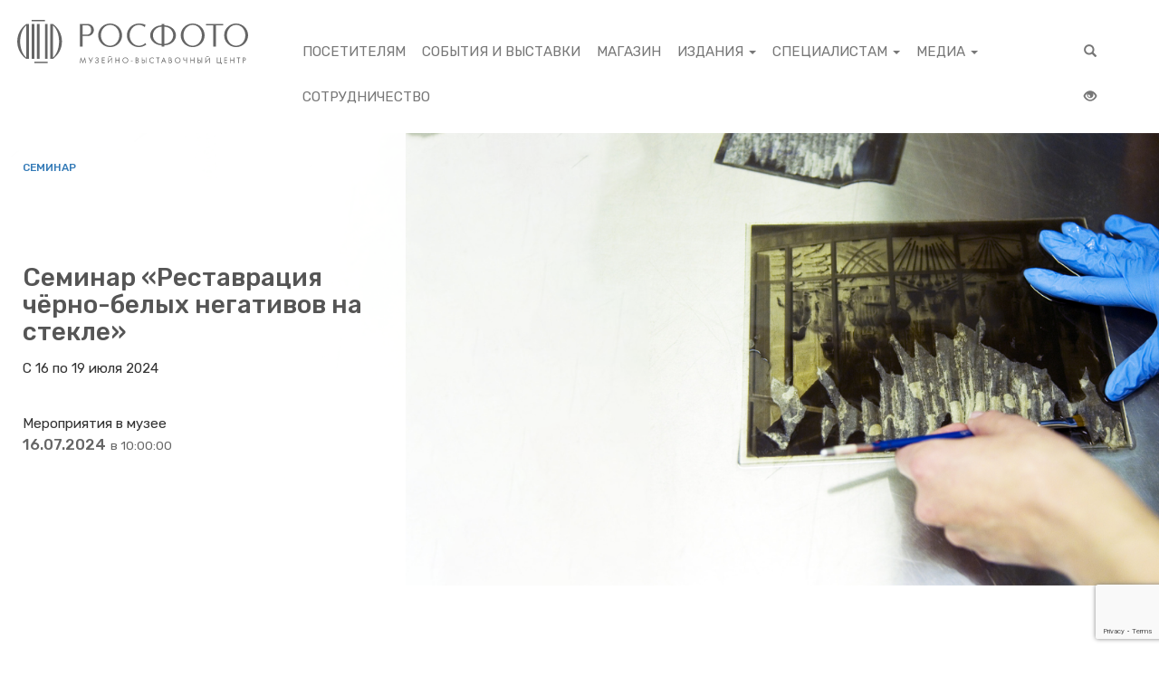

--- FILE ---
content_type: text/html; charset=UTF-8
request_url: https://rosphoto.org/events/identifikaciya-tehnik-fotograficheskoj-pechati-xix-nachala-xx-veka-v-rosfoto/
body_size: 24491
content:
	<!DOCTYPE html PUBLIC "-//W3C//DTD XHTML 1.0 Strict//EN" "http://www.w3.org/TR/xhtml1/DTD/xhtml1-strict.dtd">
<html xmlns="http://www.w3.org/1999/xhtml" lang="ru-RU">

<head profile="http://gmpg.org/xfn/11">
  <meta http-equiv="Content-Type" content="text/html; charset=UTF-8" />
  <title>РОСФОТО Семинар «Реставрация чёрно-белых негативов на стекле»</title>

  <link rel="apple-touch-icon" sizes="180x180" href="/apple-touch-icon.png">
  <link rel="icon" type="image/png" sizes="32x32" href="/favicon-32x32.png">
  <link rel="icon" type="image/png" sizes="16x16" href="/favicon-16x16.png">
  <link rel="manifest" href="/site.webmanifest">
  <link rel="mask-icon" href="/safari-pinned-tab.svg" color="#5bbad5">
  <meta name="msapplication-TileColor" content="#da532c">
  <meta name="theme-color" content="#ffffff">
  <link rel="preconnect" href="https://fonts.googleapis.com">
  <link rel="preconnect" href="https://fonts.gstatic.com" crossorigin>

  <link rel="alternate" type="application/rss+xml" title="РОСФОТО RSS Feed" href="https://rosphoto.org/feed/" />
  <link rel="pingback" href="https://rosphoto.org/xmlrpc.php" />
  <!-- Facebook Pixel Code -->
  <script>
    ! function(f, b, e, v, n, t, s) {
      if (f.fbq) return;
      n = f.fbq = function() {
        n.callMethod ?
          n.callMethod.apply(n, arguments) : n.queue.push(arguments)
      };
      if (!f._fbq) f._fbq = n;
      n.push = n;
      n.loaded = !0;
      n.version = '2.0';
      n.queue = [];
      t = b.createElement(e);
      t.async = !0;
      t.src = v;
      s = b.getElementsByTagName(e)[0];
      s.parentNode.insertBefore(t, s)
    }(window, document, 'script',
      'https://connect.facebook.net/en_US/fbevents.js');
    fbq('init', '952600261532464');
    fbq('track', 'PageView');
  </script>
  <noscript>
    <img height="1" width="1" src="https://www.facebook.com/tr?id=952600261532464&ev=PageView
&noscript=1" />
  </noscript>
  <!-- End Facebook Pixel Code -->
    <meta name='robots' content='max-image-preview:large' />
<link rel='dns-prefetch' href='//culturaltracking.ru' />
<link rel='dns-prefetch' href='//www.googletagmanager.com' />
<link rel='dns-prefetch' href='//fonts.googleapis.com' />
<link rel='dns-prefetch' href='//use.fontawesome.com' />
<link rel="alternate" type="application/rss+xml" title="РОСФОТО &raquo; Лента" href="https://rosphoto.org/feed/" />
<link rel="alternate" type="application/rss+xml" title="РОСФОТО &raquo; Лента комментариев" href="https://rosphoto.org/comments/feed/" />
<script type="text/javascript">
window._wpemojiSettings = {"baseUrl":"https:\/\/s.w.org\/images\/core\/emoji\/14.0.0\/72x72\/","ext":".png","svgUrl":"https:\/\/s.w.org\/images\/core\/emoji\/14.0.0\/svg\/","svgExt":".svg","source":{"concatemoji":"https:\/\/rosphoto.org\/wp-includes\/js\/wp-emoji-release.min.js?ver=171075e1ed84925841fd3480a0a9474f"}};
/*! This file is auto-generated */
!function(e,a,t){var n,r,o,i=a.createElement("canvas"),p=i.getContext&&i.getContext("2d");function s(e,t){p.clearRect(0,0,i.width,i.height),p.fillText(e,0,0);e=i.toDataURL();return p.clearRect(0,0,i.width,i.height),p.fillText(t,0,0),e===i.toDataURL()}function c(e){var t=a.createElement("script");t.src=e,t.defer=t.type="text/javascript",a.getElementsByTagName("head")[0].appendChild(t)}for(o=Array("flag","emoji"),t.supports={everything:!0,everythingExceptFlag:!0},r=0;r<o.length;r++)t.supports[o[r]]=function(e){if(p&&p.fillText)switch(p.textBaseline="top",p.font="600 32px Arial",e){case"flag":return s("\ud83c\udff3\ufe0f\u200d\u26a7\ufe0f","\ud83c\udff3\ufe0f\u200b\u26a7\ufe0f")?!1:!s("\ud83c\uddfa\ud83c\uddf3","\ud83c\uddfa\u200b\ud83c\uddf3")&&!s("\ud83c\udff4\udb40\udc67\udb40\udc62\udb40\udc65\udb40\udc6e\udb40\udc67\udb40\udc7f","\ud83c\udff4\u200b\udb40\udc67\u200b\udb40\udc62\u200b\udb40\udc65\u200b\udb40\udc6e\u200b\udb40\udc67\u200b\udb40\udc7f");case"emoji":return!s("\ud83e\udef1\ud83c\udffb\u200d\ud83e\udef2\ud83c\udfff","\ud83e\udef1\ud83c\udffb\u200b\ud83e\udef2\ud83c\udfff")}return!1}(o[r]),t.supports.everything=t.supports.everything&&t.supports[o[r]],"flag"!==o[r]&&(t.supports.everythingExceptFlag=t.supports.everythingExceptFlag&&t.supports[o[r]]);t.supports.everythingExceptFlag=t.supports.everythingExceptFlag&&!t.supports.flag,t.DOMReady=!1,t.readyCallback=function(){t.DOMReady=!0},t.supports.everything||(n=function(){t.readyCallback()},a.addEventListener?(a.addEventListener("DOMContentLoaded",n,!1),e.addEventListener("load",n,!1)):(e.attachEvent("onload",n),a.attachEvent("onreadystatechange",function(){"complete"===a.readyState&&t.readyCallback()})),(e=t.source||{}).concatemoji?c(e.concatemoji):e.wpemoji&&e.twemoji&&(c(e.twemoji),c(e.wpemoji)))}(window,document,window._wpemojiSettings);
</script>
<style type="text/css">
img.wp-smiley,
img.emoji {
	display: inline !important;
	border: none !important;
	box-shadow: none !important;
	height: 1em !important;
	width: 1em !important;
	margin: 0 0.07em !important;
	vertical-align: -0.1em !important;
	background: none !important;
	padding: 0 !important;
}
</style>
	<link rel='stylesheet' id='imgmap_style-css' href='https://rosphoto.org/wp-content/plugins/imagemapper/imgmap_style.css?ver=171075e1ed84925841fd3480a0a9474f' type='text/css' media='all' />
<link rel='stylesheet' id='wp-block-library-css' href='https://rosphoto.org/wp-includes/css/dist/block-library/style.min.css?ver=171075e1ed84925841fd3480a0a9474f' type='text/css' media='all' />
<link rel='stylesheet' id='wc-block-vendors-style-css' href='https://rosphoto.org/wp-content/plugins/woocommerce/packages/woocommerce-blocks/build/vendors-style.css?ver=4.0.0' type='text/css' media='all' />
<link rel='stylesheet' id='wc-block-style-css' href='https://rosphoto.org/wp-content/plugins/woocommerce/packages/woocommerce-blocks/build/style.css?ver=4.0.0' type='text/css' media='all' />
<link rel='stylesheet' id='classic-theme-styles-css' href='https://rosphoto.org/wp-includes/css/classic-themes.min.css?ver=171075e1ed84925841fd3480a0a9474f' type='text/css' media='all' />
<style id='global-styles-inline-css' type='text/css'>
body{--wp--preset--color--black: #000000;--wp--preset--color--cyan-bluish-gray: #abb8c3;--wp--preset--color--white: #ffffff;--wp--preset--color--pale-pink: #f78da7;--wp--preset--color--vivid-red: #cf2e2e;--wp--preset--color--luminous-vivid-orange: #ff6900;--wp--preset--color--luminous-vivid-amber: #fcb900;--wp--preset--color--light-green-cyan: #7bdcb5;--wp--preset--color--vivid-green-cyan: #00d084;--wp--preset--color--pale-cyan-blue: #8ed1fc;--wp--preset--color--vivid-cyan-blue: #0693e3;--wp--preset--color--vivid-purple: #9b51e0;--wp--preset--gradient--vivid-cyan-blue-to-vivid-purple: linear-gradient(135deg,rgba(6,147,227,1) 0%,rgb(155,81,224) 100%);--wp--preset--gradient--light-green-cyan-to-vivid-green-cyan: linear-gradient(135deg,rgb(122,220,180) 0%,rgb(0,208,130) 100%);--wp--preset--gradient--luminous-vivid-amber-to-luminous-vivid-orange: linear-gradient(135deg,rgba(252,185,0,1) 0%,rgba(255,105,0,1) 100%);--wp--preset--gradient--luminous-vivid-orange-to-vivid-red: linear-gradient(135deg,rgba(255,105,0,1) 0%,rgb(207,46,46) 100%);--wp--preset--gradient--very-light-gray-to-cyan-bluish-gray: linear-gradient(135deg,rgb(238,238,238) 0%,rgb(169,184,195) 100%);--wp--preset--gradient--cool-to-warm-spectrum: linear-gradient(135deg,rgb(74,234,220) 0%,rgb(151,120,209) 20%,rgb(207,42,186) 40%,rgb(238,44,130) 60%,rgb(251,105,98) 80%,rgb(254,248,76) 100%);--wp--preset--gradient--blush-light-purple: linear-gradient(135deg,rgb(255,206,236) 0%,rgb(152,150,240) 100%);--wp--preset--gradient--blush-bordeaux: linear-gradient(135deg,rgb(254,205,165) 0%,rgb(254,45,45) 50%,rgb(107,0,62) 100%);--wp--preset--gradient--luminous-dusk: linear-gradient(135deg,rgb(255,203,112) 0%,rgb(199,81,192) 50%,rgb(65,88,208) 100%);--wp--preset--gradient--pale-ocean: linear-gradient(135deg,rgb(255,245,203) 0%,rgb(182,227,212) 50%,rgb(51,167,181) 100%);--wp--preset--gradient--electric-grass: linear-gradient(135deg,rgb(202,248,128) 0%,rgb(113,206,126) 100%);--wp--preset--gradient--midnight: linear-gradient(135deg,rgb(2,3,129) 0%,rgb(40,116,252) 100%);--wp--preset--duotone--dark-grayscale: url('#wp-duotone-dark-grayscale');--wp--preset--duotone--grayscale: url('#wp-duotone-grayscale');--wp--preset--duotone--purple-yellow: url('#wp-duotone-purple-yellow');--wp--preset--duotone--blue-red: url('#wp-duotone-blue-red');--wp--preset--duotone--midnight: url('#wp-duotone-midnight');--wp--preset--duotone--magenta-yellow: url('#wp-duotone-magenta-yellow');--wp--preset--duotone--purple-green: url('#wp-duotone-purple-green');--wp--preset--duotone--blue-orange: url('#wp-duotone-blue-orange');--wp--preset--font-size--small: 13px;--wp--preset--font-size--medium: 20px;--wp--preset--font-size--large: 36px;--wp--preset--font-size--x-large: 42px;--wp--preset--spacing--20: 0.44rem;--wp--preset--spacing--30: 0.67rem;--wp--preset--spacing--40: 1rem;--wp--preset--spacing--50: 1.5rem;--wp--preset--spacing--60: 2.25rem;--wp--preset--spacing--70: 3.38rem;--wp--preset--spacing--80: 5.06rem;--wp--preset--shadow--natural: 6px 6px 9px rgba(0, 0, 0, 0.2);--wp--preset--shadow--deep: 12px 12px 50px rgba(0, 0, 0, 0.4);--wp--preset--shadow--sharp: 6px 6px 0px rgba(0, 0, 0, 0.2);--wp--preset--shadow--outlined: 6px 6px 0px -3px rgba(255, 255, 255, 1), 6px 6px rgba(0, 0, 0, 1);--wp--preset--shadow--crisp: 6px 6px 0px rgba(0, 0, 0, 1);}:where(.is-layout-flex){gap: 0.5em;}body .is-layout-flow > .alignleft{float: left;margin-inline-start: 0;margin-inline-end: 2em;}body .is-layout-flow > .alignright{float: right;margin-inline-start: 2em;margin-inline-end: 0;}body .is-layout-flow > .aligncenter{margin-left: auto !important;margin-right: auto !important;}body .is-layout-constrained > .alignleft{float: left;margin-inline-start: 0;margin-inline-end: 2em;}body .is-layout-constrained > .alignright{float: right;margin-inline-start: 2em;margin-inline-end: 0;}body .is-layout-constrained > .aligncenter{margin-left: auto !important;margin-right: auto !important;}body .is-layout-constrained > :where(:not(.alignleft):not(.alignright):not(.alignfull)){max-width: var(--wp--style--global--content-size);margin-left: auto !important;margin-right: auto !important;}body .is-layout-constrained > .alignwide{max-width: var(--wp--style--global--wide-size);}body .is-layout-flex{display: flex;}body .is-layout-flex{flex-wrap: wrap;align-items: center;}body .is-layout-flex > *{margin: 0;}:where(.wp-block-columns.is-layout-flex){gap: 2em;}.has-black-color{color: var(--wp--preset--color--black) !important;}.has-cyan-bluish-gray-color{color: var(--wp--preset--color--cyan-bluish-gray) !important;}.has-white-color{color: var(--wp--preset--color--white) !important;}.has-pale-pink-color{color: var(--wp--preset--color--pale-pink) !important;}.has-vivid-red-color{color: var(--wp--preset--color--vivid-red) !important;}.has-luminous-vivid-orange-color{color: var(--wp--preset--color--luminous-vivid-orange) !important;}.has-luminous-vivid-amber-color{color: var(--wp--preset--color--luminous-vivid-amber) !important;}.has-light-green-cyan-color{color: var(--wp--preset--color--light-green-cyan) !important;}.has-vivid-green-cyan-color{color: var(--wp--preset--color--vivid-green-cyan) !important;}.has-pale-cyan-blue-color{color: var(--wp--preset--color--pale-cyan-blue) !important;}.has-vivid-cyan-blue-color{color: var(--wp--preset--color--vivid-cyan-blue) !important;}.has-vivid-purple-color{color: var(--wp--preset--color--vivid-purple) !important;}.has-black-background-color{background-color: var(--wp--preset--color--black) !important;}.has-cyan-bluish-gray-background-color{background-color: var(--wp--preset--color--cyan-bluish-gray) !important;}.has-white-background-color{background-color: var(--wp--preset--color--white) !important;}.has-pale-pink-background-color{background-color: var(--wp--preset--color--pale-pink) !important;}.has-vivid-red-background-color{background-color: var(--wp--preset--color--vivid-red) !important;}.has-luminous-vivid-orange-background-color{background-color: var(--wp--preset--color--luminous-vivid-orange) !important;}.has-luminous-vivid-amber-background-color{background-color: var(--wp--preset--color--luminous-vivid-amber) !important;}.has-light-green-cyan-background-color{background-color: var(--wp--preset--color--light-green-cyan) !important;}.has-vivid-green-cyan-background-color{background-color: var(--wp--preset--color--vivid-green-cyan) !important;}.has-pale-cyan-blue-background-color{background-color: var(--wp--preset--color--pale-cyan-blue) !important;}.has-vivid-cyan-blue-background-color{background-color: var(--wp--preset--color--vivid-cyan-blue) !important;}.has-vivid-purple-background-color{background-color: var(--wp--preset--color--vivid-purple) !important;}.has-black-border-color{border-color: var(--wp--preset--color--black) !important;}.has-cyan-bluish-gray-border-color{border-color: var(--wp--preset--color--cyan-bluish-gray) !important;}.has-white-border-color{border-color: var(--wp--preset--color--white) !important;}.has-pale-pink-border-color{border-color: var(--wp--preset--color--pale-pink) !important;}.has-vivid-red-border-color{border-color: var(--wp--preset--color--vivid-red) !important;}.has-luminous-vivid-orange-border-color{border-color: var(--wp--preset--color--luminous-vivid-orange) !important;}.has-luminous-vivid-amber-border-color{border-color: var(--wp--preset--color--luminous-vivid-amber) !important;}.has-light-green-cyan-border-color{border-color: var(--wp--preset--color--light-green-cyan) !important;}.has-vivid-green-cyan-border-color{border-color: var(--wp--preset--color--vivid-green-cyan) !important;}.has-pale-cyan-blue-border-color{border-color: var(--wp--preset--color--pale-cyan-blue) !important;}.has-vivid-cyan-blue-border-color{border-color: var(--wp--preset--color--vivid-cyan-blue) !important;}.has-vivid-purple-border-color{border-color: var(--wp--preset--color--vivid-purple) !important;}.has-vivid-cyan-blue-to-vivid-purple-gradient-background{background: var(--wp--preset--gradient--vivid-cyan-blue-to-vivid-purple) !important;}.has-light-green-cyan-to-vivid-green-cyan-gradient-background{background: var(--wp--preset--gradient--light-green-cyan-to-vivid-green-cyan) !important;}.has-luminous-vivid-amber-to-luminous-vivid-orange-gradient-background{background: var(--wp--preset--gradient--luminous-vivid-amber-to-luminous-vivid-orange) !important;}.has-luminous-vivid-orange-to-vivid-red-gradient-background{background: var(--wp--preset--gradient--luminous-vivid-orange-to-vivid-red) !important;}.has-very-light-gray-to-cyan-bluish-gray-gradient-background{background: var(--wp--preset--gradient--very-light-gray-to-cyan-bluish-gray) !important;}.has-cool-to-warm-spectrum-gradient-background{background: var(--wp--preset--gradient--cool-to-warm-spectrum) !important;}.has-blush-light-purple-gradient-background{background: var(--wp--preset--gradient--blush-light-purple) !important;}.has-blush-bordeaux-gradient-background{background: var(--wp--preset--gradient--blush-bordeaux) !important;}.has-luminous-dusk-gradient-background{background: var(--wp--preset--gradient--luminous-dusk) !important;}.has-pale-ocean-gradient-background{background: var(--wp--preset--gradient--pale-ocean) !important;}.has-electric-grass-gradient-background{background: var(--wp--preset--gradient--electric-grass) !important;}.has-midnight-gradient-background{background: var(--wp--preset--gradient--midnight) !important;}.has-small-font-size{font-size: var(--wp--preset--font-size--small) !important;}.has-medium-font-size{font-size: var(--wp--preset--font-size--medium) !important;}.has-large-font-size{font-size: var(--wp--preset--font-size--large) !important;}.has-x-large-font-size{font-size: var(--wp--preset--font-size--x-large) !important;}
.wp-block-navigation a:where(:not(.wp-element-button)){color: inherit;}
:where(.wp-block-columns.is-layout-flex){gap: 2em;}
.wp-block-pullquote{font-size: 1.5em;line-height: 1.6;}
</style>
<link rel='stylesheet' id='contact-form-7-css' href='https://rosphoto.org/wp-content/plugins/contact-form-7/includes/css/styles.css?ver=5.7.7' type='text/css' media='all' />
<link rel='stylesheet' id='twenty20-style-css' href='https://rosphoto.org/wp-content/plugins/twenty20/assets/css/twenty20.css?ver=1.6.1' type='text/css' media='all' />
<link rel='stylesheet' id='woocommerce-layout-css' href='https://rosphoto.org/wp-content/plugins/woocommerce/assets/css/woocommerce-layout.css?ver=4.9.0' type='text/css' media='all' />
<link rel='stylesheet' id='woocommerce-smallscreen-css' href='https://rosphoto.org/wp-content/plugins/woocommerce/assets/css/woocommerce-smallscreen.css?ver=4.9.0' type='text/css' media='only screen and (max-width: 768px)' />
<link rel='stylesheet' id='woocommerce-general-css' href='https://rosphoto.org/wp-content/plugins/woocommerce/assets/css/woocommerce.css?ver=4.9.0' type='text/css' media='all' />
<style id='woocommerce-inline-inline-css' type='text/css'>
.woocommerce form .form-row .required { visibility: visible; }
</style>
<link rel='stylesheet' id='boockblock-style-css' href='https://rosphoto.org/wp-content/plugins/wp-bookblock//css/bookblock.css?ver=171075e1ed84925841fd3480a0a9474f' type='text/css' media='all' />
<link rel='stylesheet' id='masha-css-css' href='https://rosphoto.org/wp-content/themes/rosphoto/css/masha.css?ver=171075e1ed84925841fd3480a0a9474f' type='text/css' media='all' />
<link rel='stylesheet' id='bootstrap-theme-css-css' href='https://rosphoto.org/wp-content/themes/rosphoto/css/bootstrap-theme.min.css?ver=171075e1ed84925841fd3480a0a9474f' type='text/css' media='all' />
<link rel='stylesheet' id='bootstrap-css-css' href='https://rosphoto.org/wp-content/themes/rosphoto/css/bootstrap.min.css?ver=171075e1ed84925841fd3480a0a9474f' type='text/css' media='all' />
<link rel='stylesheet' id='bootstrap-datepicker-css' href='https://rosphoto.org/wp-content/themes/rosphoto/css/bootstrap-datepicker.min.css?ver=171075e1ed84925841fd3480a0a9474f' type='text/css' media='all' />
<link rel='stylesheet' id='deepzoom-css-css' href='https://rosphoto.org/wp-content/themes/rosphoto/css/deepzoom.css?ver=171075e1ed84925841fd3480a0a9474f' type='text/css' media='all' />
<link rel='stylesheet' id='timeline-css-css' href='https://rosphoto.org/wp-content/themes/rosphoto/css/timeline.css?ver=171075e1ed84925841fd3480a0a9474f' type='text/css' media='all' />
<link rel='stylesheet' id='photoswipe-css-css' href='https://rosphoto.org/wp-content/themes/rosphoto/css/photoswipe.css?ver=171075e1ed84925841fd3480a0a9474f' type='text/css' media='all' />
<link rel='stylesheet' id='photoswipe-ui-css-css' href='https://rosphoto.org/wp-content/themes/rosphoto/css/default-skin/default-skin.css?ver=171075e1ed84925841fd3480a0a9474f' type='text/css' media='all' />
<link rel='stylesheet' id='default-google-font-css' href='//fonts.googleapis.com/css2?family=Rubik%3Awght%40400%3B500%3B700&#038;display=swap&#038;ver=all' type='text/css' media='all' />
<link rel='stylesheet' id='site-css-css' href='https://rosphoto.org/wp-content/themes/rosphoto/style.css?ver=171075e1ed84925841fd3480a0a9474f' type='text/css' media='all' />
<link rel='stylesheet' id='new-royalslider-core-css-css' href='https://rosphoto.org/wp-content/plugins/new-royalslider/lib/royalslider/royalslider.css?ver=3.4.1' type='text/css' media='all' />
<link rel='stylesheet' id='MinRos2-css-css' href='https://rosphoto.org/wp-content/themes/rosphoto/royalslider/rs-rosphoto-white/rs-rosphoto-white.css?ver=3.4.1' type='text/css' media='all' />
<link rel='stylesheet' id='visible_nearby_zoom-css-css' href='https://rosphoto.org/wp-content/plugins/new-royalslider/lib/royalslider/templates-css/rs-visible-nearby-zoom.css?ver=3.4.1' type='text/css' media='all' />
<link rel='stylesheet' id='rsDefaultInv-css-css' href='https://rosphoto.org/wp-content/plugins/new-royalslider/lib/royalslider/skins/default-inverted/rs-default-inverted.css?ver=3.4.1' type='text/css' media='all' />
<link rel='stylesheet' id='MinRos-css-css' href='https://rosphoto.org/wp-content/themes/rosphoto/royalslider/rs-rosphoto-corner/rs-rosphoto-corner.css?ver=3.4.1' type='text/css' media='all' />
<link rel='stylesheet' id='visible_nearby_simple-css-css' href='https://rosphoto.org/wp-content/plugins/new-royalslider/lib/royalslider/templates-css/rs-visible-nearby-simple.css?ver=3.4.1' type='text/css' media='all' />
<link rel='stylesheet' id='font-awesome-official-css' href='https://use.fontawesome.com/releases/v5.15.1/css/all.css' type='text/css' media='all' integrity="sha384-vp86vTRFVJgpjF9jiIGPEEqYqlDwgyBgEF109VFjmqGmIY/Y4HV4d3Gp2irVfcrp" crossorigin="anonymous" />
<link rel='stylesheet' id='font-awesome-official-v4shim-css' href='https://use.fontawesome.com/releases/v5.15.1/css/v4-shims.css' type='text/css' media='all' integrity="sha384-WCuYjm/u5NsK4s/NfnJeHuMj6zzN2HFyjhBu/SnZJj7eZ6+ds4zqIM3wYgL59Clf" crossorigin="anonymous" />
<style id='font-awesome-official-v4shim-inline-css' type='text/css'>
@font-face {
font-family: "FontAwesome";
font-display: block;
src: url("https://use.fontawesome.com/releases/v5.15.1/webfonts/fa-brands-400.eot"),
		url("https://use.fontawesome.com/releases/v5.15.1/webfonts/fa-brands-400.eot?#iefix") format("embedded-opentype"),
		url("https://use.fontawesome.com/releases/v5.15.1/webfonts/fa-brands-400.woff2") format("woff2"),
		url("https://use.fontawesome.com/releases/v5.15.1/webfonts/fa-brands-400.woff") format("woff"),
		url("https://use.fontawesome.com/releases/v5.15.1/webfonts/fa-brands-400.ttf") format("truetype"),
		url("https://use.fontawesome.com/releases/v5.15.1/webfonts/fa-brands-400.svg#fontawesome") format("svg");
}

@font-face {
font-family: "FontAwesome";
font-display: block;
src: url("https://use.fontawesome.com/releases/v5.15.1/webfonts/fa-solid-900.eot"),
		url("https://use.fontawesome.com/releases/v5.15.1/webfonts/fa-solid-900.eot?#iefix") format("embedded-opentype"),
		url("https://use.fontawesome.com/releases/v5.15.1/webfonts/fa-solid-900.woff2") format("woff2"),
		url("https://use.fontawesome.com/releases/v5.15.1/webfonts/fa-solid-900.woff") format("woff"),
		url("https://use.fontawesome.com/releases/v5.15.1/webfonts/fa-solid-900.ttf") format("truetype"),
		url("https://use.fontawesome.com/releases/v5.15.1/webfonts/fa-solid-900.svg#fontawesome") format("svg");
}

@font-face {
font-family: "FontAwesome";
font-display: block;
src: url("https://use.fontawesome.com/releases/v5.15.1/webfonts/fa-regular-400.eot"),
		url("https://use.fontawesome.com/releases/v5.15.1/webfonts/fa-regular-400.eot?#iefix") format("embedded-opentype"),
		url("https://use.fontawesome.com/releases/v5.15.1/webfonts/fa-regular-400.woff2") format("woff2"),
		url("https://use.fontawesome.com/releases/v5.15.1/webfonts/fa-regular-400.woff") format("woff"),
		url("https://use.fontawesome.com/releases/v5.15.1/webfonts/fa-regular-400.ttf") format("truetype"),
		url("https://use.fontawesome.com/releases/v5.15.1/webfonts/fa-regular-400.svg#fontawesome") format("svg");
unicode-range: U+F004-F005,U+F007,U+F017,U+F022,U+F024,U+F02E,U+F03E,U+F044,U+F057-F059,U+F06E,U+F070,U+F075,U+F07B-F07C,U+F080,U+F086,U+F089,U+F094,U+F09D,U+F0A0,U+F0A4-F0A7,U+F0C5,U+F0C7-F0C8,U+F0E0,U+F0EB,U+F0F3,U+F0F8,U+F0FE,U+F111,U+F118-F11A,U+F11C,U+F133,U+F144,U+F146,U+F14A,U+F14D-F14E,U+F150-F152,U+F15B-F15C,U+F164-F165,U+F185-F186,U+F191-F192,U+F1AD,U+F1C1-F1C9,U+F1CD,U+F1D8,U+F1E3,U+F1EA,U+F1F6,U+F1F9,U+F20A,U+F247-F249,U+F24D,U+F254-F25B,U+F25D,U+F267,U+F271-F274,U+F279,U+F28B,U+F28D,U+F2B5-F2B6,U+F2B9,U+F2BB,U+F2BD,U+F2C1-F2C2,U+F2D0,U+F2D2,U+F2DC,U+F2ED,U+F328,U+F358-F35B,U+F3A5,U+F3D1,U+F410,U+F4AD;
}
</style>
<script type='text/javascript' src='https://rosphoto.org/wp-includes/js/jquery/jquery.js' id='jquery-js'></script>
<script type='text/javascript' id='utils-js-extra'>
/* <![CDATA[ */
var userSettings = {"url":"\/","uid":"0","time":"1770082046","secure":"1"};
/* ]]> */
</script>
<script type='text/javascript' src='https://rosphoto.org/wp-includes/js/utils.min.js?ver=171075e1ed84925841fd3480a0a9474f' id='utils-js'></script>
<script type='text/javascript' src='https://rosphoto.org/wp-content/plugins/imagemapper/script/jquery.imagemapster.min.js?ver=171075e1ed84925841fd3480a0a9474f' id='imgmap_imagemapster-js'></script>
<script type='text/javascript' id='imgmap_script-js-extra'>
/* <![CDATA[ */
var imgmap = {"ajaxurl":"https:\/\/rosphoto.org\/wp-admin\/admin-ajax.php","pulseOption":"first_time","admin_logged":"","alt_dialog":"1"};
/* ]]> */
</script>
<script type='text/javascript' src='https://rosphoto.org/wp-content/plugins/imagemapper/imagemapper_script.js?ver=171075e1ed84925841fd3480a0a9474f' id='imgmap_script-js'></script>
<script type='text/javascript' src='https://rosphoto.org/wp-content/plugins/wp-yandex-metrika/assets/YmEc.min.js?ver=1.1.8' id='wp-yandex-metrika_YmEc-js'></script>
<script type='text/javascript' src='https://rosphoto.org/wp-content/plugins/wp-yandex-metrika/assets/frontend.min.js?ver=1.1.8' id='wp-yandex-metrika_frontend-js'></script>
<script type='text/javascript' id='wp-yandex-metrika_frontend-js-after'>
(function(){window.wpym.counters = JSON.parse('[{"number":"45932037","webvisor":"1"},{"number":"96775049","webvisor":"1"}]');window.wpym.targets = JSON.parse('[]');})();
</script>
<script type='text/javascript' src='https://rosphoto.org/wp-content/themes/rosphoto/js/masonry.pkgd.min.js?ver=171075e1ed84925841fd3480a0a9474f' id='newmasonry-js'></script>
<script type='text/javascript' src='https://rosphoto.org/wp-content/themes/rosphoto/js/imagesloaded.pkgd.min.js?ver=171075e1ed84925841fd3480a0a9474f' id='newimagesloaded-js'></script>
<script type='text/javascript' src='https://rosphoto.org/wp-content/themes/rosphoto/js/masha.min.js?ver=171075e1ed84925841fd3480a0a9474f' id='masha-js'></script>
<!--[if lt IE 9]>
<script type='text/javascript' src='https://rosphoto.org/wp-content/themes/rosphoto/js/ierange.js?ver=171075e1ed84925841fd3480a0a9474f' id='masha_ie-js'></script>
<![endif]-->
<script type='text/javascript' src='https://rosphoto.org/wp-content/themes/rosphoto/js/js.cookie.js?ver=171075e1ed84925841fd3480a0a9474f' id='cookie-js-js'></script>

<!-- Google Analytics snippet added by Site Kit -->
<script type='text/javascript' src='https://www.googletagmanager.com/gtag/js?id=UA-31317483-1' id='google_gtagjs-js' async></script>
<script type='text/javascript' id='google_gtagjs-js-after'>
window.dataLayer = window.dataLayer || [];function gtag(){dataLayer.push(arguments);}
gtag('set', 'linker', {"domains":["rosphoto.org"]} );
gtag("js", new Date());
gtag("set", "developer_id.dZTNiMT", true);
gtag("config", "UA-31317483-1", {"anonymize_ip":true});
</script>

<!-- End Google Analytics snippet added by Site Kit -->
<link rel="https://api.w.org/" href="https://rosphoto.org/wp-json/" /><link rel="alternate" type="application/json" href="https://rosphoto.org/wp-json/wp/v2/events/75784" /><link rel="EditURI" type="application/rsd+xml" title="RSD" href="https://rosphoto.org/xmlrpc.php?rsd" />
<link rel="wlwmanifest" type="application/wlwmanifest+xml" href="https://rosphoto.org/wp-includes/wlwmanifest.xml" />

<link rel="canonical" href="https://rosphoto.org/events/identifikaciya-tehnik-fotograficheskoj-pechati-xix-nachala-xx-veka-v-rosfoto/" />
<link rel='shortlink' href='https://rosphoto.org/?p=75784' />
<link rel="alternate" type="application/json+oembed" href="https://rosphoto.org/wp-json/oembed/1.0/embed?url=https%3A%2F%2Frosphoto.org%2Fevents%2Fidentifikaciya-tehnik-fotograficheskoj-pechati-xix-nachala-xx-veka-v-rosfoto%2F" />
<link rel="alternate" type="text/xml+oembed" href="https://rosphoto.org/wp-json/oembed/1.0/embed?url=https%3A%2F%2Frosphoto.org%2Fevents%2Fidentifikaciya-tehnik-fotograficheskoj-pechati-xix-nachala-xx-veka-v-rosfoto%2F&#038;format=xml" />
<meta name="generator" content="Site Kit by Google 1.102.0" /><meta name="verification" content="f612c7d25f5690ad41496fcfdbf8d1" />	<noscript><style>.woocommerce-product-gallery{ opacity: 1 !important; }</style></noscript>
	
<style type="text/css" id="breadcrumb-trail-css">.breadcrumbs .trail-browse,.breadcrumbs .trail-items,.breadcrumbs .trail-items li {display: inline-block;margin:0;padding: 0;border:none;background:transparent;text-indent: 0;}.breadcrumbs .trail-browse {font-size: inherit;font-style:inherit;font-weight: inherit;color: inherit;}.breadcrumbs .trail-items {list-style: none;}.trail-items li::after {content: "\002F";padding: 0 0.5em;}.trail-items li:last-of-type::after {display: none;}</style>

<!-- Google AdSense snippet added by Site Kit -->
<meta name="google-adsense-platform-account" content="ca-host-pub-2644536267352236">
<meta name="google-adsense-platform-domain" content="sitekit.withgoogle.com">
<!-- End Google AdSense snippet added by Site Kit -->
        <!-- Yandex.Metrica counter -->
        <script type="text/javascript">
            (function (m, e, t, r, i, k, a) {
                m[i] = m[i] || function () {
                    (m[i].a = m[i].a || []).push(arguments)
                };
                m[i].l = 1 * new Date();
                k = e.createElement(t), a = e.getElementsByTagName(t)[0], k.async = 1, k.src = r, a.parentNode.insertBefore(k, a)
            })
            (window, document, "script", "https://mc.yandex.ru/metrika/tag.js", "ym");

            ym("45932037", "init", {
                clickmap: true,
                trackLinks: true,
                accurateTrackBounce: true,
                webvisor: true,
                ecommerce: "dataLayer",
                params: {
                    __ym: {
                        "ymCmsPlugin": {
                            "cms": "wordpress",
                            "cmsVersion":"6.2",
                            "pluginVersion": "1.1.8",
                            "ymCmsRip": "1554392511"
                        }
                    }
                }
            });
        </script>
        <!-- /Yandex.Metrica counter -->
                <!-- Yandex.Metrica counter -->
        <script type="text/javascript">
            (function (m, e, t, r, i, k, a) {
                m[i] = m[i] || function () {
                    (m[i].a = m[i].a || []).push(arguments)
                };
                m[i].l = 1 * new Date();
                k = e.createElement(t), a = e.getElementsByTagName(t)[0], k.async = 1, k.src = r, a.parentNode.insertBefore(k, a)
            })
            (window, document, "script", "https://mc.yandex.ru/metrika/tag.js", "ym");

            ym("96775049", "init", {
                clickmap: true,
                trackLinks: true,
                accurateTrackBounce: true,
                webvisor: true,
                ecommerce: "dataLayer",
                params: {
                    __ym: {
                        "ymCmsPlugin": {
                            "cms": "wordpress",
                            "cmsVersion":"6.2",
                            "pluginVersion": "1.1.8",
                            "ymCmsRip": "1554392511"
                        }
                    }
                }
            });
        </script>
        <!-- /Yandex.Metrica counter -->
        <link rel="icon" href="https://static3.rosfoto.org/wp-content/uploads/2018/03/cropped-rosphoto-favicon-1-32x32.png" sizes="32x32" />
<link rel="icon" href="https://static3.rosfoto.org/wp-content/uploads/2018/03/cropped-rosphoto-favicon-1-192x192.png" sizes="192x192" />
<link rel="apple-touch-icon" href="https://static3.rosfoto.org/wp-content/uploads/2018/03/cropped-rosphoto-favicon-1-180x180.png" />
<meta name="msapplication-TileImage" content="https://static3.rosfoto.org/wp-content/uploads/2018/03/cropped-rosphoto-favicon-1-270x270.png" />
		<style type="text/css" id="wp-custom-css">
			.cover_rounded{
	  opacity: 1;
    border: 10px solid black;
    border-radius: 45px;
		color: white;
	background-color:white;}

.cover_rounded_not{
	  opacity: 1;
    border: 10px solid black;
    border-radius: 45px;
		}

.link_stol_color{
	color: black;
text-decoration: none; 
}

.rounded_frame_stol{
	border: 8px solid black;
  border-radius: 80px;
}

.link_stol_color_grey{
	color: #3D3E3F;
text-decoration: none; 
}

.rounded_frame_stol_gray{
	border: 8px solid #595959;
  border-radius: 80px;
}


ul.homepage-banners {
display: flex;
    grid-template-columns: repeat(auto-fit, minmax(250px, 1fr));
    grid-gap: 30px;
    align-items: flex-end;
    justify-items: center;
    justify-content: space-around;
	    padding: 0 !important;
}

.homepage-banners li {
    margin: 0;
    padding: 20px;
}

.homepage-banners li::marler{
	display: none;
	content: ""
}


.homepage-banners li:first-child {
grid-column: span 2;

  grid-row: span 1;
}


.homepage-banners li:nth-child(2) {
	grid-column: span 2;
  grid-row: span 1;
}

ul.homepage-banners {
	text-decoration: none;
	
}

.homepage-banners li a img{
	max-width:100%
}

@media (max-width: 782px){
	
	
}


.line_05{
	margin-left: 5%;
 margin-right: 5%;
	    border: 4px solid;
}
.cover_rounded_white{
	  opacity: 1;
    border: 10px solid white;
    border-radius: 45px;
		color: white;
	background-color:white;}

.bracket_quote_left{
border: solid;
	  border-width: 5px 0px 5px 5px;
	
}

	.post-81534 h2{
		 font-size: 4.2em;
	}

@media (min-width: 1200px){
	.post-81457 .container, .post-81534 .container{ 
		width: 70%;} 
	.post-81457 p, .post-81534 p {margin-bottom: 2em;
	text-align: justify;
}

	}

@media (max-width: 992px){
	.post-81457 .container, .post-81534  .container{
		width: 85%;}
	 html {
		 font-size: 12px;}
    .post-81457 p, .post-81534 p {margin-bottom: 2em;
	text-align: justify;
}

	}


@media (max-width: 782px){
	.post-81457 .container, .post-81534  .container{
		width: 95%;}
		html { 
			font-size: 10px;	}
	.post-81457 p, .post-81534 p {
	text-align: left;}
	.post-81534 h2{
		 font-size: 3em;
	}
	
}

	
.bracket_quote_right{
	border: solid;
	  border-width: 5px 5px 5px 0px;
}

.post-81457 section .box-in-cover, .post-81534 section .box-in-cover{
	padding: 2em 5em 2em 1em;
		font-size: 1.1em;
}

.home .sliderTitle-custom, .sliderTitle-virtual{

 font-weight: 500;}

.sliderTitle-virtual a{
color: black}

.footer-homepage-banners{
display: inline-flex;
flex-wrap: wrap;
	gap: 30px;
	 list-style-type: none;
}
.footer-homepage-banners li{

/*
	margin-right: 30px;
*/}

	.post-85008 .container { 

        width: 100% !important;
};
.post-85365 .container-fluid {
    padding-right: 0px !important}

.post-85731 figure {
    margin: 0;
    position: relative;
    top: 50%;
    transform: translate(0, -50%);

}


.post-85365 div#text, .post-85365 .entry , .post-85365 .container-fluid,
.post-85365 div#text, .post-85365 .entry, .post-85365 .container-fluid, 
.post-85627 div#text, .post-85627 .entry, .post-85627 .container-fluid, 
.post-85652 div#text, .post-85652 .entry, .post-85652 .container-fluid, 
.post-85689 div#text, .post-85689 .entry, .post-85689 .container-fluid, 
.post-85700 div#text, .post-85700 .entry, .post-85700 .container-fluid, 

.post-85741 div#text, .post-85741 .entry, .post-85741 .container-fluid, 
.post-85786 div#text, .post-85786 .entry, .post-85786 .container-fluid, 
.post-85804 div#text, .post-85804 .entry, .post-85804 .container-fluid, 
.post-85824 div#text, .post-85824 .entry, .post-85824 .container-fluid, 
.post-85839 div#text, .post-85839 .entry, .post-85839 .container-fluid, 

.post-85849 div#text, .post-85849 .entry, .post-85849 .container-fluid, 
.post-85872 div#text, .post-85872 .entry, .post-85872 .container-fluid, 
.post-85884 div#text, .post-85884 .entry, .post-85884 .container-fluid, 
.post-85897 div#text, .post-85897 .entry, .post-85897 .container-fluid, 
.post-85907 div#text, .post-85907 .entry, .post-85907 .container-fluid, 

.post-85919 div#text, .post-85919 .entry, .post-85919 .container-fluid, 
.post-85930 div#text, .post-85930 .entry, .post-85930 .container-fluid, 
.post-85938 div#text, .post-85938 .entry, .post-85938 .container-fluid, 
.post-85945 div#text, .post-85945 .entry, .post-85945 .container-fluid, 
.post-85962 div#text, .post-85962 .entry, .post-85962 .container-fluid,

.post-85973 div#text, .post-85973 .entry, .post-85973 .container-fluid, 
.post-85994 div#text, .post-85994 .entry, .post-85994 .container-fluid

{
	padding: 0 !important;
	
}


.post-85008 section#title-background{
display:none;

}
.post-85008 div#discount_ticket_1, .post-85008 div#free_ticket_1{
width: 190% !important;
}

.post-85008 li.has-medium-font-size {
    color: black;
}
.post-85008 li {
    color: black;
}

.post-85008 div#discount_ticket_1, .post-85008 div#free_ticket_1{
width: 190% !important;
}

.post-85008 a.collapsed{
color: black !important;
}




.post-86333 section#title-background{
display:none;

}
/*.post-86333 div#discount_ticket_1, .post-85008 div#free_ticket_1{
width: 190% !important;
}*/

.post-86333 li.has-medium-font-size {
    color: black;
	margin-bottom: 10px;
}
.post-86333 li {
    color: black;
	
}

@media(min-width: 772px){
.post-86333 div#discount_ticket_1, .post-86333 div#free_ticket_1{
width: 150% !important;
	}}

.has_arrow a {
color: black !important;
	 transition: transform 0.3s;
	
}

.post-86333 p.has_arrow.has-black-color.has-text-color{
	/*margin-top: 15px;
*/
}

 .post-86333 .block_plus a {
color: black !important;
	 text-decoration: none;
}
.post-86333 .block_plus{
	position: relative;
	padding: 17px 0px;
	
	border-top: solid 3px;
	margin: 0px;
}
.post-86333 .block_plus a::after, .post-86333 .block_plus a::before{
	content: "";
    position: absolute;
    background-color: #000; /* Цвет прямоугольников */
    transition: transform 0.3s
}
.post-86333 .block_plus a[aria-expanded="false"]::after{
		margin: 0 10px ;
	width: 2px; /* Ширина горизонтального прямоугольника */
    height: 25px; /* Высота прямоугольника */
    top: 50%; /* Центрируем по вертикали */
    right: 2%;/* Центрируем по горизонтали */
	transform: translate(50%, -50%)!important; 
}
.post-86333 .block_plus a[aria-expanded="true"]::after{
		margin: 0 10px ;
	width: 2px; /* Ширина горизонтального прямоугольника */
    height: 25px; /* Высота прямоугольника */
    top: 50%; /* Центрируем по вертикали */
    right: 2%;/* Центрируем по горизонтали */
    transform: translate(50%, -50%) rotate(-90deg); /* Поворачиваем вертикальный прямоугольник */
}

.post-86333 .block_plus a::before{
	margin: 0 10px ;
	width: 25px; /* Ширина горизонтального прямоугольника */
    height: 2px; /* Высота прямоугольника */
    top: 50%; /* Центрируем по вертикали */
    right: 2%; /* Центрируем по горизонтали */
	transform: translate(50%, -50%)
}

.has_arrow_end_block{
	position:relative;
	margin-top: 6px;
}

.has_arrow_end_block  a{
	text-decoration: none !important;
	display: block;
	color: black;
	width: 80%;
}

.has_arrow_end_block a[aria-expanded="false"]::after{
	content: "";
	position: absolute;
	right: 3px;
	top: 20px;
	   width: 26px; 
 height: 14px; 
	   background-size: cover ;
	 background-image: url('https://static2.rosfoto.org/wp-content/uploads/2025/04/01arrow.svg' );
    display: inline-block;
    margin-left: 20px; 
	 	 transition: transform 0.3s;

	
}

.has_arrow_end_block a[aria-expanded="true"]::after{
	content: "";
	position: absolute;
	right: 3px;
	top: 20px;
	   width: 26px; 
 height: 14px; 
	   background-size: cover ;
	 background-image: url('https://static2.rosfoto.org/wp-content/uploads/2025/04/01arrow.svg' );
    display: inline-block;
    margin-left: 20px; 
	 	 transition: transform 0.3s;
	transform: rotate(180deg);
	
}


.has_arrow a{
		text-decoration: none !important;

}

.has_arrow  a[aria-expanded="false"]::after {
   content: "";
	   width: 26px; 
 height: 14px; 
	   background-size: cover ;
	 background-image: url('https://static2.rosfoto.org/wp-content/uploads/2025/04/01arrow.svg' );
    display: inline-block;
    margin-left: 20px; 
	 	 transition: transform 0.3s;

	   }

.has_arrow  a[aria-expanded="true"]::after {
   content: "";
	   width: 26px; 
 height: 14px; 
	   background-size: cover ;
	 background-image: url('https://static2.rosfoto.org/wp-content/uploads/2025/04/01arrow.svg' );
    display: inline-block;
    margin-left: 20px; 
		transform: rotate(180deg);	
		 transition: transform 0.3s;

}

.has_image-time{

	
}

.has_image-time::before {
	padding-left: 50px;
  content: " ";
  display: inline-block;
  width: 1px;
  height: 54px;
  background-image: url('https://static3.rosfoto.org/wp-content/uploads/2025/02/time.svg');
  background-size: cover;
  margin-right: 10px;
	vertical-align: middle;
	/* Расстояние между картинкой и текстом */
}
.has_image-adress a{
	padding-left:10px;
}
.has_image-adress{
	display: inline-flex;
	align-items: center;

}
.has_image-adress::before {
	
  content: " ";
  display: inline-block;
  width: 1px;
	padding-left:50px;
  height: 60px;
  background-image: url('https://static1.rosfoto.org/wp-content/uploads/2025/02/png-transparent-computer-icons-places-desktop-wallpaper-map-circle-thumbnail.svg');
	


  background-size: contain;
	background-repeat: no-repeat;
	/* Расстояние между картинкой и текстом */
}

.post-36272 .container{
	width: 85%
	
}
/*.clock_link_videolect a {
	display: flex !important;
	
}

/*.clock_link_videolect a{
	position: relative;
*/

/*.clock_link_videolect a:after{
	content: "";
	   width: 30px; 
 height: 20px; 
	  
	 background-image: url('https://static2.rosfoto.org/wp-content/uploads/2025/04/01arrow.svg' );
	  display: inline-block;
	transform: rotate(-90deg);	
	background-repeat: no-repeat;
	text-align: right; 


}*/



.footer-homepage-banners :nth-child(4) a{
	    display: flex;
}

.footer-homepage-banners :nth-child(4) span{
	margin-left: 10px;
	margin-right 20px;
	line-height: normal;
}



#main-footer .media:first-child{
	margin-bottom: 10px;
}

ul.footer-homepage-banners{
	padding-left: 18px;
}

/////**//////



.post-20185 .row:nth-of-type(3),  .post-66375 .row:nth-of-type(3) {
    display: none !important;
}
.post-20185 h2#subpages, .post-66375 h2#subpages{
	display:none;
	
}
.post-20185 .row#subpages, .post-66375 .row#subpages{
	display:none;
	
}
.post-20185 section, .post-66375 section {
    display: none !important;
}

.post-20185 .link_cover_full_image, 
.post-66375 .link_cover_full_image {
    z-index: 0 !important; /* Изменено на 0 для нормального отображения */
    position: absolute !important; 
    width: 100% !important; 
    height: 100% !important;
    top: 0 !important;
    left: 0 !important;
}


.post-20185 .block_absolute_position, 
.post-66375 .block_absolute_position {
    padding: 0 !important; /* Убраны единицы измерения, если не нужны */
    position: absolute !important; 
    width: 100% !important;
    bottom: 0 !important;
    left: 0 !important;
    background: linear-gradient(30deg, rgba(0, 0, 0, 0.9) 5%, rgba(0, 0, 0, 0) 90%) !important;
    transition: all 0.2s ease !important;
}







.post-20185  .line-height_normal,
.post-66375 .line-height_normal {
    line-height: normal !important/* Изменено на normal */
}

.post-20185 .cover_section:hover .block_absolute_position,

.post-66375 .cover_section:hover .block_absolute_position {
    padding: 4px 0 !important; /* Убедитесь, что единицы измерения указаны */
}

.collapse_button a{
	 border: solid 2px black;
    padding: 10px 20px;
	color: black;
	text-decoration: none;
	
}


		</style>
		  <meta name="viewport" content="width=device-width, initial-scale=1">
      <script type="text/javascript">
      var hash = window.location.hash.substring(1);

      if (hash.substring(0, 6) == "nomenu") Cookies.set('nomenu', 'yes', {
        expires: 365
      });
      if (hash.substring(0, 4) == "menu") Cookies.remove('nomenu');
      if (Cookies.get('nomenu') == "yes") {
        //                       cssfile=jQuery('.nomenu').attr('rel');
        jQuery('head').append('<link href="https://rosphoto.org/wp-content/themes/rosphoto/nomenu.css" rel="stylesheet" id="nomenu"/>');
      }
    </script>

  </head>

<body class="events-template-default single single-events postid-75784 theme-rosphoto woocommerce-no-js" data-spy="scroll" data-target="#side-navbar">
      <script src="https://lidrekon.ru/slep/js/uhpv-full.min.js"></script>
    <span id="start">
    </span>

    <header class="header"
      role="banner">




      <nav id="custom-bootstrap-menu"
         class="navbar navbar-default ">
        <div class="container-fluid">
          <div class="navbar-header">
            <button type="button"
              class="navbar-toggle collapsed"
              data-toggle="collapse"
              data-target="#navbar-collapse-1"
              aria-expanded="false">
              <span class="sr-only"> Включить навигацию </span> <span class="icon-bar"> </span> <span class="icon-bar"> </span> <span class="icon-bar"> </span> </button> <a class="navbar-brand"
              href="https://rosphoto.org"> <img src="https://rosphoto.org/wp-content/themes/rosphoto/img/logo.svg"> </a>
          </div>

          <div class="collapse navbar-collapse "
             id="navbar-collapse-1">
            <ul class="nav navbar-nav ">

              <!-- <li> <a href="https://rosphoto.org"> <span class="glyphicon glyphicon-home navicon"
      aria-hidden="true"
      title="в начало"> </span><span class="sr-only">в начало</span> </a></li> -->
        </ul>
      <ul id="menu-osnovnoe-menju" class="nav navbar-nav"><li id="menu-item-89054" class="menu-item menu-item-type-post_type menu-item-object-page menu-item-89054"><a title="Посетителям" href="https://rosphoto.org/posetitelyam-3/">Посетителям</a></li>
<li id="menu-item-72308" class="menu-item menu-item-type-custom menu-item-object-custom menu-item-72308"><a title="События и выставки" href="https://rosphoto.org/posetitelyam/events/7/">События и выставки</a></li>
<li id="menu-item-53845" class="menu-item menu-item-type-post_type menu-item-object-page menu-item-53845"><a title="Магазин" href="https://rosphoto.org/shop/">Магазин</a></li>
<li id="menu-item-20087" class="menu-item menu-item-type-post_type menu-item-object-page menu-item-has-children menu-item-20087 dropdown"><a title="Издания" href="#" data-toggle="dropdown" class="dropdown-toggle" aria-haspopup="true">Издания <span class="caret"></span></a>
<ul role="menu" class="pull-right dropdown-menu">
	<li id="menu-item-20407" class="menu-item menu-item-type-post_type menu-item-object-page menu-item-20407"><a title="Методические материалы" href="https://rosphoto.org/metodicheskie-materialy/">Методические материалы</a></li>
	<li id="menu-item-86524" class="menu-item menu-item-type-post_type menu-item-object-page menu-item-86524"><a title="Научные сборники" href="https://rosphoto.org/nauchnye-sborniki/">Научные сборники</a></li>
	<li id="menu-item-87238" class="menu-item menu-item-type-post_type menu-item-object-page menu-item-87238"><a title="Сводный каталог «Дагеротип в России»" href="https://rosphoto.org/svodnyj-katalog-dagerotip-v-rossii/">Сводный каталог «Дагеротип в России»</a></li>
	<li id="menu-item-95364" class="menu-item menu-item-type-custom menu-item-object-custom menu-item-95364"><a title="Буклет «История фотографии простыми словами»" href="https://rosphoto.org/buklet-istoriya-fotografii-prostymi-slovami/">Буклет «История фотографии простыми словами»</a></li>
</ul>
</li>
<li id="menu-item-20093" class="menu-item menu-item-type-post_type menu-item-object-page menu-item-has-children menu-item-20093 dropdown"><a title="Специалистам" href="#" data-toggle="dropdown" class="dropdown-toggle" aria-haspopup="true">Специалистам <span class="caret"></span></a>
<ul role="menu" class="pull-right dropdown-menu">
	<li id="menu-item-20097" class="menu-item menu-item-type-post_type menu-item-object-page menu-item-20097"><a title="Конференции, семинары" href="https://rosphoto.org/konferentsii-seminary-prakticheskie-konsul-tatsii/">Конференции, семинары</a></li>
	<li id="menu-item-84960" class="menu-item menu-item-type-custom menu-item-object-custom menu-item-84960"><a title="Обучение в музее" href="https://rosphoto.org/obrazovatelnaya-deyatelnost-rosfoto/">Обучение в музее</a></li>
	<li id="menu-item-20098" class="menu-item menu-item-type-post_type menu-item-object-page menu-item-20098"><a title="Программа сохранения фотодокументов" href="https://rosphoto.org/national-photo-documents-preservation-program/">Программа сохранения фотодокументов</a></li>
	<li id="menu-item-20099" class="menu-item menu-item-type-post_type menu-item-object-page menu-item-20099"><a title="Проект «Дагеротип в России»" href="https://rosphoto.org/daguerreotype-catalog/">Проект «Дагеротип в России»</a></li>
	<li id="menu-item-20225" class="menu-item menu-item-type-post_type menu-item-object-page menu-item-20225"><a title="Эйдотека РОСФОТО" href="https://rosphoto.org/eidotheque/">Эйдотека РОСФОТО</a></li>
</ul>
</li>
<li id="menu-item-84976" class="menu-item menu-item-type-post_type menu-item-object-page menu-item-has-children menu-item-84976 dropdown"><a title="Медиа" href="#" data-toggle="dropdown" class="dropdown-toggle" aria-haspopup="true">Медиа <span class="caret"></span></a>
<ul role="menu" class="pull-right dropdown-menu">
	<li id="menu-item-66388" class="menu-item menu-item-type-custom menu-item-object-custom menu-item-66388"><a title="Виртуальные выставки" href="https://rosphoto.org/media/virtual-exhibitions/">Виртуальные выставки</a></li>
	<li id="menu-item-85243" class="menu-item menu-item-type-custom menu-item-object-custom menu-item-85243"><a title="Коллекции" href="https://rosphoto.org/visit-online/collections/">Коллекции</a></li>
	<li id="menu-item-66378" class="menu-item menu-item-type-post_type menu-item-object-page menu-item-has-children menu-item-66378 dropdown"><a title="Видеолекторий" href="https://rosphoto.org/media/videolektorij/">Видеолекторий</a></li>
	<li id="menu-item-94499" class="menu-item menu-item-type-custom menu-item-object-custom menu-item-94499"><a title="Аудиогиды" href="https://rosphoto.org/media/audiogidy/">Аудиогиды</a></li>
</ul>
</li>
<li id="menu-item-86485" class="menu-item menu-item-type-post_type menu-item-object-page menu-item-86485"><a title="Сотрудничество" href="https://rosphoto.org/partneram/">Сотрудничество</a></li>
</ul>
        <ul class="nav navbar-nav navbar-right">

        <li> <a href="#" data-toggle="collapse" data-target="#navbar-search-form" aria-expanded="false" aria-controls="navbar-search-form" title="Включить поиск" class="navbar-left navicon"><span class="glyphicon glyphicon-search" aria-hidden="true"></span><span class="sr-only">Включить поиск</span></a>
<div id="navbar-search-form" class="collapse"><form  class="navbar-form navbar-left " role="search" action="https://rosphoto.org/">
  <div  class="input-group ">
    <input autofocus name="s" id="s" type="text" class="form-control input-sm" placeholder="Поиск...">
    <span class="input-group-btn">
        <button type="submit"  data-loading-text="Поиск...." class="btn btn-default btn-sm">Искать</button>
    </span>
  </div>
  
</form>
</div> </li>
              <li> <a id="specialButton"
      href="#"
      class="visually-impaired"
      rel="https://rosphoto.org/wp-content/themes/rosphoto/visually-impaired.css"> <span class="glyphicon glyphicon-eye-open"
      aria-hidden="true"
      title="Версия для слабовидящих"> </span><span class="sr-only">Версия для слабовидящих</span> </a></li>
        <!--
        <li> <p class="navbar-text"> <a tabindex="0"
      data-trigger="focus"
      data-container="body"
      data-toggle="popover"
      data-placement="bottom"
      data-content="Настоящий ресурс предназначен для аудитории старше 16 лет. Он может также содержать материалы 18+">
        16 + </a></p> </li>
        -->

        <!--
        <li
      >
        <div class="widget-odd widget-last widget-first widget-1 languages navbar-text"><ul>
	<li class="lang-item lang-item-2 lang-item-en no-translation lang-item-first"><a  lang="en-US" hreflang="en-US" href="https://rosphoto.org/en/">English</a></li>
	<li class="lang-item lang-item-4765 lang-item-de no-translation"><a  lang="de-DE" hreflang="de-DE" href="https://rosphoto.org/de/">Deutsch</a></li>
</ul>
</div> </li>
        -->
        </ul>


        </div><!-- /.navbar-collapse-->

        </nav>



        </header>

      <sidebar>




 	    
</sidebar>
<div id="content">


							<div id="post-75784" class="post-75784 events type-events status-publish has-post-thumbnail hentry places-event-museum event_type-seminar">
				<section id="title-background" class="bg-1" data-imagehor="https://static3.rosfoto.org/wp-content/uploads/2024/03/04-2.png" data-imagevert="https://static2.rosfoto.org/wp-content/uploads/2024/03/03-2.jpg" style="background:url('https://static3.rosfoto.org/wp-content/uploads/2024/03/04-2.png')  no-repeat top center; background-size: cover;">

					<div class="box-in-cover">

						<div class="type-in-cover type-881"><a href="https://rosphoto.org/event_types/seminar/">семинар</a></div>


												<h1 class="title">
							Семинар «Реставрация чёрно-белых негативов на стекле»</h1>

					<div class="cover-lead"><p>С 16 по 19 июля 2024</p>
</div>
										<div class="place-in-cover">
						Мероприятия в музее					</div>
					<div class="duration-in-cover">
						<span class="grey"><strong>16.07.2024</strong><span class="time-in-cover">в 10:00:00</span></span>					</div>
					
					</div>
					<div class="section-event-header-badge-2-in">
						<p class="location more-type-881">
							<script type="text/javascript">
								//	         jQuery.get('https://api.ipify.org?format=json', function(r){ 
								//	          ip=r.ip;
								var hash = window.location.hash.substring(1);
								//	                if (hash.substring(0,2)=="on") Cookies.set('location', hash.substring(2), { expires: 365 });
								//	                hash=Cookies.get('location');

								if (hash) {
									places_hash = new Array();
									places_url = new Array();


									place_hash = '';

									if (hash == place_hash) {
										console.log('here');
										jQuery('.location').show().html('Вы здесь').addClass('currently-open');
									} else {
																					places_hash['conferencehall'] = 'conferencehall';
											places_url['conferencehall'] = 'https://rosphoto.org/navigation/konferents-zal-dvorovy-j-korpus/';
																					places_hash['2flooryard'] = '2flooryard';
											places_url['2flooryard'] = 'https://rosphoto.org/navigation/dvorovy-j-korpus-konferents-zal/';
																					places_hash['conferencehall'] = 'conferencehall';
											places_url['conferencehall'] = 'https://rosphoto.org/navigation/konferents-zal-2-e-tazh/';
																					places_hash['2flooryard'] = '2flooryard';
											places_url['2flooryard'] = 'https://rosphoto.org/navigation/2-e-tazh-konferents-zal/';
																					places_hash['2flooryard'] = '2flooryard';
											places_url['2flooryard'] = 'https://rosphoto.org/navigation/dvorovy-j-korpus-3-e-tazh/';
																				if (places_url[hash]) {
											jQuery('.location').show().html('<a href="' + places_url[hash] + '">Как пройти?</a>').addClass('currently-where');
										}
									}
								}
								//	         });
							</script>


						</p>
					</div>
																			</section>
				
				<div class="container">
					<div class="woocommerce"></div>					
					
						<button type="button" class="midbar-toggle navbar-toggle collapsed" data-toggle="collapse" data-target="#upper-navbar" aria-expanded="false">
							<span class="sr-only">Включить навигацию</span>
							<span class="icon-bar"></span>
							<span class="icon-bar"></span>
							<span class="icon-bar"></span>
						</button>


				</div>
				<div class="container">

				




				<div class="row entry  hyphenate" id="text">
										<div class="col-md-12" role="main">

						<div class="collapse navbar-collapse " role="complementary" id="upper-navbar">
							<nav class="navbar-nav hidden-print">
								<ul class="nav navbar-nav submenu">

																											
																		

																											<!-- -->
								</ul>
							</nav>
						</div>


						
<p>С 16 по 19 июля 2024 года&nbsp;приглашаем реставраторов пройти обучающий семинар в РОСФОТО&nbsp;«Реставрация чёрно-белых негативов на стекле».<br>Ведущий семинара Елена Жилина, реставратор II категории, художник-реставратор отдела реставрационно-лабораторных исследований РОСФОТО с 13-летним стажем работы.<br>Группа формируется до 14 июля 2024 года (включительно).<br>Продолжительность семинара — 32 часа (<strong>с 16 июля по 19 июля с 10:00 до 18:00</strong>).<br>Стоимость: 40 000 рублей (при наличии своих стеклянных негативов).<br>Стоимость: 45 000 рублей (стеклянные негативы предоставляются РОСФОТО).<br>Группа: 2 человека.</p>


 <a class='collapseicon-link' onClick='jQuery(this).children(".readmore").toggle()' data-toggle='collapse' href='#program_sem' aria-expanded='false' aria-controls='program_sem'><i class='fa fa-text-height collapseIconLeft'></i>Программа семинара «Реставрация чёрно-белых негативов на стекле»<br></a>
<div class="collapse" id="program_sem"></p>
<p><strong>Теоретическая часть:</strong><br>1. Введение. Историческая справка.<br>2. Классификация негативов. Структура.<br>3. Обеспечение сохранности негативов.&nbsp;<br>4. Основные дефекты на негативах. Причины их возникновения.<br>5. Методы реставрации негативов. Материалы и инструменты для реставрации.</p>
<p><strong>Практическая часть*:</strong><br>1. Фотофиксация негатива на стекле до реставрации.<br>2. Составление реставрационной документации.<br>3. Основные реставрационные мероприятия:<br>&nbsp;&nbsp; &nbsp;&#8211; удаление пятен на стеклянных негативах;<br>&nbsp;&nbsp; &nbsp;&#8211; укрепление основы подклейкой на новое стекло разбитых негативов и / или &nbsp;&nbsp; &nbsp;имеющих трещины.<br>4. &nbsp;Фотофиксация негатива на стекле после реставрации.<br>5. Изготовление консервационной упаковки.<br>Самостоятельная итоговая работа под руководством реставратора.</p>
<p></p>
<p>*Данные реставрационные мероприятия подбираются индивидуально, порядок реставрационных работ может меняться исходя из опыта участника и сохранности предоставленного предмета на реставрацию.&nbsp;</p>
<p></div>


<p></p>



<p>Лицам, успешно освоившим курс и прошедшим итоговую аттестацию, выдается <em><strong>сертификат о прохождении семинара.</strong></em><br>Для проведения занятий в РОСФОТО используются помещения отдела реставрационно-лабораторных исследований. </p>



<p><strong>Справочная информация:</strong><br>Тел. (812) 500 70 00<br>E-mail: office@rosphoto.org</p>

						
											</div>
				</div>
						


			
			
					



					
					
					




					
					   	
<div class="row" id="share">	
<div class="col-md-12">
		
		
	  


		   
		   	
		   	
		   
</div>
</div>




					
									</div>


				
				</div>
			</div>

			
</div>

<a id="scrollUp" class="scrollUp" href="#top"><i class="fa fa-arrow-up"></i></a>
    <div class="container gray-container subscribe-front">

      <h2 class="section share-section">Подписаться на рассылку</h2>

      
<div class="wpcf7 no-js" id="wpcf7-f22898-o1" lang="ru-RU" dir="ltr">
<div class="screen-reader-response"><p role="status" aria-live="polite" aria-atomic="true"></p> <ul></ul></div>
<form action="/events/identifikaciya-tehnik-fotograficheskoj-pechati-xix-nachala-xx-veka-v-rosfoto/#wpcf7-f22898-o1" method="post" class="wpcf7-form init" aria-label="Контактная форма" novalidate="novalidate" data-status="init">
<div style="display: none;">
<input type="hidden" name="_wpcf7" value="22898" />
<input type="hidden" name="_wpcf7_version" value="5.7.7" />
<input type="hidden" name="_wpcf7_locale" value="ru_RU" />
<input type="hidden" name="_wpcf7_unit_tag" value="wpcf7-f22898-o1" />
<input type="hidden" name="_wpcf7_container_post" value="0" />
<input type="hidden" name="_wpcf7_posted_data_hash" value="" />
<input type="hidden" name="_wpcf7_recaptcha_response" value="" />
</div>
<div class="row">
	<div class="col-md-3">
		<p><label>Ваше имя:</label><br />
<span class="wpcf7-form-control-wrap" data-name="your-name"><input size="30" class="wpcf7-form-control wpcf7-text wpcf7-validates-as-required" aria-required="true" aria-invalid="false" value="" type="text" name="your-name" /></span>
		</p>
	</div>
	<div class="col-md-3">
		<p><label>Ваш Email:</label><br />
<span class="wpcf7-form-control-wrap" data-name="your-email"><input size="30" class="wpcf7-form-control wpcf7-text wpcf7-email wpcf7-validates-as-required wpcf7-validates-as-email" aria-required="true" aria-invalid="false" value="" type="email" name="your-email" /></span>
		</p>
	</div>
	<div class="col-md-2">
		<p><label>&nbsp;</label><br />
<input class="wpcf7-form-control has-spinner wpcf7-submit" type="submit" value="Отправить" />
		</p>
	</div>
	<div class="col-md-2">
	
	</div>
</div>
<div class="row">
	<div class="col-md-12">
		<p><small><br />
Нажимая "Отправить", я подтверждаю свое согласие на обработку моих персональных данных, указанных в форме<br />
This site is protected by reCAPTCHA and the Google <a href="https://policies.google.com/privacy">Privacy Policy</a> and <a href="https://policies.google.com/terms">Terms of Service</a> apply.<br />
</small>
		</p>
	</div>
</div><div class="wpcf7-response-output" aria-hidden="true"></div>
</form>
</div>

    </div>
  
  <div class="clearfix"></div>

  <footer id="main-footer">


    <div class=" footer">

      <div class="row">
        <div class="col-md-3">



          <div id="footer_menu" class="menu-nizhnee-menju-container"><ul id="menu-nizhnee-menju" class="menu"><li id="menu-item-25093" class="menu-item menu-item-type-post_type menu-item-object-page menu-item-25093"><a href="https://rosphoto.org/rosfoto/about/">О нас</a></li>
<li id="menu-item-40053" class="menu-item menu-item-type-post_type menu-item-object-page menu-item-40053"><a href="https://rosphoto.org/collection/collection/">О коллекции РОСФОТО</a></li>
<li id="menu-item-70288" class="menu-item menu-item-type-custom menu-item-object-custom menu-item-70288"><a href="https://rosphoto.org/posetitelyam/events/7">События и выставки</a></li>
<li id="menu-item-36412" class="menu-item menu-item-type-post_type menu-item-object-page menu-item-36412"><a href="https://rosphoto.org/news/">Новости</a></li>
<li id="menu-item-61031" class="menu-item menu-item-type-post_type menu-item-object-page menu-item-61031"><a href="https://rosphoto.org/dostupnyy-muzey/">Доступный музей</a></li>
<li id="menu-item-20184" class="menu-item menu-item-type-post_type menu-item-object-page menu-item-20184"><a href="https://rosphoto.org/rosfoto/official-information/">Официальная информация</a></li>
<li id="menu-item-73611" class="menu-item menu-item-type-post_type menu-item-object-page menu-item-73611"><a href="https://rosphoto.org/ocenka-kachestva-uslug/">Оценка качества услуг</a></li>
<li id="menu-item-20110" class="menu-item menu-item-type-post_type menu-item-object-page menu-item-20110"><a href="https://rosphoto.org/rosfoto/protivodejstvie-korruptsii/">Противодействие коррупции</a></li>
<li id="menu-item-74652" class="menu-item menu-item-type-custom menu-item-object-custom menu-item-74652"><a href="https://culture.gov.ru/press/current/protivodeystvie_terrorizmu/">Противодействие идеологии терроризма</a></li>
</ul></div>          <br>
          <p><small class="footer-18"><a href="https://rosphoto.org/fair-use-of-material/">Правила использования материалов и изображений, размещённых на сайте РОСФОТО</a></small></p>
          <p><small class="footer-18"><a tabindex="0" data-trigger="focus" data-container="body" data-toggle="popover" data-placement="top" data-content="Настоящий ресурс предназначен для аудитории старше 16 лет. Он может также содержать материалы 18+">
                16+</a></small></p>
          <!--                      <small class="footer-18">Настоящий ресурс может содержать материалы 18+</small> -->
        </div>
        <div class="col-md-6">
          <div class="row">
            <div class="col-md-6">
            <div class="media">
              <div class="media-left media-top">
                                  <span class="visitors-icon fa fa-phone" aria-hidden="true"></span><span class="sr-only">Связаться с нами</span>
                                </div>
              <div class="media-body">
                <p>Тел: (812) 670 7691<br />
Магазин: (812) 670 7691<br />
Факс: (812) 314 6184<br />
e-mail: <a href="mailto:office@rosphoto.org">office@rosphoto.org</a></p>

              </div>
            </div>


          

            </div>
            <div class="col-md-6">
            
            <div class="media">
              <div class="media-left media-top">
                <a class="link" data-toggle="collapse" data-target="#zlocation-arrow-extended">
                                    <span class="visitors-icon fa fa-location-arrow" aria-hidden="true"></span><span class="sr-only">Как добраться</span>
                                    </a>
                              </div>
              <div class="media-body">
                <p>Санкт-Петербург, ул. Большая Морская, д. 35<br />
<div class="collapse" id="zlocation-arrow-extended"><small>метро: <strong>ст. Адмиралтейская</strong> (5 минут пешком)<br />
автобусы от Невского пр: <strong>№ 3, № 10, № 22, № 27</strong><br />
автобусы в сторону Невского пр: <strong>№ 3, № 22, № 27</strong><br />
троллейбусы в обе стороны: <strong>№ 5, № 22</strong></small></div></p>

              </div>
            </div>


          
            <div class="media">
              <div class="media-left media-top">
                <a class="link" data-toggle="collapse" data-target="#zclock-o-extended">
                                    <span class="visitors-icon fa fa-clock-o" aria-hidden="true"></span><span class="sr-only">Время работы</span>
                                    </a>
                              </div>
              <div class="media-body">
                <p><div class="ticket-line">
<div class="ticket-line-item">Ежедневно:  </div>
<div  class="ticket-line-item">11:00–21:00</div>
</div>
<br />
Касса работает до 20:30</p>
<p>
<div id="ztime" class="modal fade" tabindex="-1" role="dialog" aria-labelledby="time" aria-hidden="true">
<div class="modal-dialog modal-dialog-centered " role="document">
<div class="modal-content">
<div class="modal-header">
<h3 class="modal-title">Время работы касс музея</h3>
<button class="close" type="button" data-dismiss="modal" aria-label="Закрыть">
<span aria-hidden="true">×</span>
</button>

</div>
<div class="modal-body"></p>
<p><strong>Парадный корпус, Переход,  Дворовый корпус </strong><br />
<div class="ticket-line">
<div class="ticket-line-item">Ежедневно  </div>
<div  class="ticket-line-item">11:00‑20:30</div>
</div>
</p>
<p></div>
</div>
</div>
</div></p>

              </div>
            </div>


                      </div>
          </div>
                      <div class="row">
              <div class="col-md-12">

                
                  <ul class="footer-homepage-banners">

                    
                      <li><a target="_blank" href="http://quality.mkrf.ru/mark/?orgid=0395100012816"><img src="https://static1.rosfoto.org/wp-content/uploads/2024/09/quality.png" title=""><span class="banner_text"></span></a></li>

                    
                      <li><a target="_blank" href="https://www.culture.ru/pushkinskaya-karta"><img src="https://static1.rosfoto.org/wp-content/uploads/2024/09/ushkinskaya-bez-fona.png" title=""><span class="banner_text"></span></a></li>

                    
                      <li><a target="_blank" href="https://fest2024.com/"><img src="https://static3.rosfoto.org/wp-content/uploads/2024/09/molodjozh01.png" title=""><span class="banner_text"></span></a></li>

                    
                      <li><a target="_blank" href="https://forms.mkrf.ru/e/2581/YrrHrJbi/?ap_orgcode=138348"><img src="https://static1.rosfoto.org/wp-content/uploads/2025/03/form.svg" title="Пройти опрос, посвященный уровню удовлетворенности граждан работой РОСФОТО"><span class="banner_text">Пройти опрос, посвященный уровню удовлетворенности граждан работой РОСФОТО</span></a></li>

                    
                      <li><a target="_blank" href="https://объясняем.рф"><img src="https://static1.rosfoto.org/wp-content/uploads/2024/09/1obyasnyaem.png" title=""><span class="banner_text"></span></a></li>

                    
                  </ul>

                
              </div>
            </div>


          


        </div>
        <div class="col-md-3">
          <p><a href="https://rosphoto.org"><img class="footer-logo" src="https://rosphoto.org/wp-content/themes/rosphoto/img/logo-white.svg"></a></p>
          <br><br>
          <!-- <small class="social-links">Мы в социальных сетях</small> -->
          <div class="row">
            <div class="col-md-6">
              <div class="footer-social"><a class="social-icon vkontakte-icon" target="_blank" href="https://vk.com/rosphoto.museum"> </a>ВКонтакте</div>
              <div class="footer-social"><a class="social-icon rutube-icon" target="_blank" href="https://rutube.ru/channel/23780887/"> </a>Rutube</div>
<div class="footer-social"><a class="social-icon max-icon" target="_blank" href="https://max.ru"> </a>Max</div>

            </div>
            <div class="col-md-6">
              <div class="footer-social"><a class="social-icon telegram-icon" target="_blank" href="https://t.me/museumrosphoto"> </a>Telegram</div>


              <div class="footer-social tripadvisor">
                <div class="tripadvisor">
                  <div id="TA_logoWidget605" class="TA_logoWidget">
                    <div id="CDSWIDLOGO"> <a target="_blank" href="https://www.tripadvisor.ru/Attraction_Review-g298507-d2347724-Reviews-Rosfoto_State_Museum_and_Exhibition_Center-St_Petersburg_Northwestern_District.html" onclick="ta.cds.handleTALink(14347,this);return true;" rel="nofollow"><img src="https://www.tripadvisor.ru/img/cdsi/partner/badge_32x32_GREEN-14347-2.png" alt="Прочитать отзывы на TripAdvisor" oncontextmenu="return false;"></a> TripAdvisor</div>
                  </div>
                </div>
              </div>
            </div>

          </div>

          <div class="clearfix"></div>








        </div>
      </div>
    </div>


  </footer>
</div>
<!-- deepzoom -->
<div class="deepzoomInfo">
  <div id="deepzoomTitle"></div>
  <div id="deepzoomAuthor"></div>
  <div id="deepzoomIdentifier"></div>
  <div id="deepzoomPeriod"></div>
</div>
<div id="zoomContainer2">
  <div class="deepzoomDiv">
    <div class="zoomToolbar">
      <div id="deepzoomClose2" class="deepzoomCustomButton deepzoomCloseButton"></div>
    </div>
    <div id="deepzoomContainer2"></div>
  </div>
</div>
<div id="zoomContainer">

  <div class="deepzoomDiv">
    <div id="deepzoomNotfound">Фотография не найдена</div>
    <div id="deepzoomSelection">
      <div class="ui-resizable-handle ui-resizable-nw" id="nwgrip"></div>
      <div class="ui-resizable-handle ui-resizable-ne" id="negrip"></div>
      <div class="ui-resizable-handle ui-resizable-sw" id="swgrip"></div>
      <div class="ui-resizable-handle ui-resizable-se" id="segrip"></div>
      <div class="ui-resizable-handle ui-resizable-n" id="ngrip"></div>
      <div class="ui-resizable-handle ui-resizable-s" id="sgrip"></div>
      <div class="ui-resizable-handle ui-resizable-e" id="egrip"></div>
      <div class="ui-resizable-handle ui-resizable-w" id="wgrip"></div>
      <div class="deepzoomSelectionButtons">
        <div id="deepzoomSelectionCancel" class="deepzoomCustomButton deepzoomCloseButton"></div>
        <div id="deepzoomSelectionConfirm" class="deepzoomCustomButton deepzoomConfirmButton"></div>
      </div>
    </div>
    <div class="zoomToolbar">
      <div id="deepzoomSearch"></div>
      <div id="deepzoomCloseAll" class="deepzoomCustomButton deepzoomCloseButton"></div>

      <div class="deepzoomCustomButton deepzoomMaximizeButton"></div>
      <div class="deepzoomCustomButton deepzoomMinimizeButton"></div>
      <!--<div class="deepzoomCustomButton deepzoomSplitButton"></div>         -->
      <!--<div class="deepzoomCustomButton deepzoomShowlinksButton"></div>-->
      <!--<div class="deepzoomCustomButton deepzoomSelectionButton"></div>-->
      <div class="switchZoomMode deepzoomCustomButton deepzoomPhotoButton"></div>
      <div class="switchZoomMode deepzoomCustomButton deepzoomPhotosButton"></div>
      <div class="switchZoomMode deepzoomCustomButton deepzoomBookButton"></div>
      <!--            <div  class="deepzoomCustomButton  deepzoomRotaterightButton"></div> -->
      <!--            <div  class="deepzoomCustomButton  deepzoomRotateleftButton"></div>           -->
      <!--<div id="switchRotation" class="deepzoomCustomButton  deepzoomRotationButton"></div>-->
      <!--<div id="deepzoomRotation"><div id="resetRotationButton" class="deepzoomPowerButton"></div><div id="deepzoomRotationSlider"></div></div>-->
      <!--    <div id="switchBrightness" class="deepzoomCustomButton  deepzoomBrightnessButton"></div>
           <div id="deepzoomBrightness"><div id="resetBrightnessButton" class="deepzoomPowerButton"></div><div id="deepzoomBrightnessSlider"></div></div>
          <div id="switchContrast" class="deepzoomCustomButton  deepzoomContrastButton"></div>
           <div id="deepzoomContrast"><div id="resetContrastButton" class="deepzoomPowerButton"></div><div id="deepzoomContrastSlider"></div></div>-->
      <!--  <div  class="deepzoomCustomButton  deepzoomNextpageButton"></div>
           <div  class="deepzoomCustomButton  deepzoomPrevpageButton"></div>-->
      <div class="deepzoomCustomButton  deepzoomNextButton"></div>
      <div class="deepzoomCustomButton  deepzoomPrevButton"></div>
      <!--<div class="deepzoomCustomButton deepzoomSearchButton"></div>-->
      <div id="deepzoomBreadcrumbs"></div>
    </div>

    <div id="deepzoomContainer"></div>
  </div>
</div>

<!-- photoswipe -->

<div class="pswp" tabindex="-1" role="dialog" aria-hidden="true">


  <div class="pswp__bg"></div>


  <div class="pswp__scroll-wrap">


    <div class="pswp__container">
      <div class="pswp__item"></div>
      <div class="pswp__item"></div>
      <div class="pswp__item"></div>
    </div>


    <div class="pswp__ui pswp__ui--hidden">

      <div class="pswp__top-bar">


        <div class="pswp__counter"></div>

        <button class="pswp__button pswp__button--close" title="Закрыть (Esc)"></button>

        <button class="pswp__button pswp__button--share" title="Поделиться"></button>

        <button class="pswp__button pswp__button--fs" title="Полный экран"></button>

        <button class="pswp__button pswp__button--zoom" title="Приблизить/удалить"></button>


        <div class="pswp__preloader">
          <div class="pswp__preloader__icn">
            <div class="pswp__preloader__cut">
              <div class="pswp__preloader__donut"></div>
            </div>
          </div>
        </div>
      </div>

      <div class="pswp__share-modal pswp__share-modal--hidden pswp__single-tap">
        <div class="pswp__share-tooltip"></div>
      </div>

      <button class="pswp__button pswp__button--arrow--left" title="Назад (клавиша влево)">
      </button>

      <button class="pswp__button pswp__button--arrow--right" title="Вперед (клавиша вправо)">
      </button>

      <div class="pswp__caption">

        <div class="pswp__caption__center"></div>
      </div>

    </div>

  </div>

</div>
<div id="preloader"><img src="https://rosphoto.org/wp-content/themes/rosphoto/img/preloader-white.gif" width="20" height="20"></div>
<script type="text/javascript">
  baseurl = 'https://rosphoto.org/wp-content/themes/rosphoto';
      pagetitle = 'Семинар «Реставрация чёрно-белых негативов на стекле»';
    autozoom = '';
</script>
<div id="share-popup">
  <div class="social">
    <p>Поделиться ссылкой на выделенное</p>
    <ul>

      <li><a href="#" class="vk"><span></span>Вконтакте</a></li>
      <li><a href="#" class="gp"><span></span>Google+</a></li>
    </ul>

  </div>
  <div class="link">
    <p>Прямая ссылка:</p>
    <a href=""><ins></ins></a>
    <span>Нажмите правой клавишей мыши и выберите «Копировать ссылку»</span>
  </div>
</div>
<script type="text/javascript">
</script>
            <noscript>
                <div>
                    <img src="https://mc.yandex.ru/watch/45932037" style="position:absolute; left:-9999px;" alt=""/>
                </div>
            </noscript>
                        <noscript>
                <div>
                    <img src="https://mc.yandex.ru/watch/96775049" style="position:absolute; left:-9999px;" alt=""/>
                </div>
            </noscript>
             <script type='text/javascript'>
 
 function get_Cookie(name) {
    var matches = document.cookie.match(new RegExp(
        "(?:^|; )" + name.replace(/([\.$?*|{}\(\)\[\]\\/\+^])/g, '\$1') + "=([^;]*)"
    ));
    return matches ? decodeURIComponent(matches[1]) : undefined;
}
 
    jQuery(document).ready(function ($item) {

        // $a1 = getCookie('old1') + 1 - 1;
        //  $a2 = getCookie('glas') + 1 - 1;
        //  alert($a1  + ' - ' +  $a2 );
        //alert( getCookie('glas') + ' - ' +  getCookie('old1') );
        if (get_Cookie('glas') != get_Cookie('old1')) {
            //   alert( getCookie('old1') + ' - ' +  getCookie('glas') );
            if (get_Cookie('glas') == 1) {document.cookie = "old1=1; expires=01/01/2200 00:00:00; path=/";}
            if (get_Cookie('glas') == 0) {document.cookie = "old1=0; expires=01/01/2200 00:00:00; path=/";}
            //document.cookie = "razmer=200; expires=01/01/2200 00:00:00; path=/";
            //   alert( getCookie('old1') + ' - ' +  getCookie('glas') );
            location.reload();
        }
    }); 
   </script>  
	<script type="text/javascript">
		(function () {
			var c = document.body.className;
			c = c.replace(/woocommerce-no-js/, 'woocommerce-js');
			document.body.className = c;
		})()
	</script>
	<script type='text/javascript' src='https://rosphoto.org/wp-includes/js/jquery/ui/core.min.js?ver=1.13.2' id='jquery-ui-core-js'></script>
<script type='text/javascript' src='https://rosphoto.org/wp-includes/js/jquery/ui/mouse.min.js?ver=1.13.2' id='jquery-ui-mouse-js'></script>
<script type='text/javascript' src='https://rosphoto.org/wp-includes/js/jquery/ui/resizable.min.js?ver=1.13.2' id='jquery-ui-resizable-js'></script>
<script type='text/javascript' src='https://rosphoto.org/wp-includes/js/jquery/ui/draggable.min.js?ver=1.13.2' id='jquery-ui-draggable-js'></script>
<script type='text/javascript' src='https://rosphoto.org/wp-includes/js/jquery/ui/controlgroup.min.js?ver=1.13.2' id='jquery-ui-controlgroup-js'></script>
<script type='text/javascript' src='https://rosphoto.org/wp-includes/js/jquery/ui/checkboxradio.min.js?ver=1.13.2' id='jquery-ui-checkboxradio-js'></script>
<script type='text/javascript' src='https://rosphoto.org/wp-includes/js/jquery/ui/button.min.js?ver=1.13.2' id='jquery-ui-button-js'></script>
<script type='text/javascript' src='https://rosphoto.org/wp-includes/js/jquery/ui/dialog.min.js?ver=1.13.2' id='jquery-ui-dialog-js'></script>
<script type='text/javascript' src='https://rosphoto.org/wp-admin/js/editor.min.js?ver=171075e1ed84925841fd3480a0a9474f' id='editor-js'></script>
<script type='text/javascript' id='editor-js-after'>
window.wp.oldEditor = window.wp.editor;
</script>
<script type='text/javascript' src='https://rosphoto.org/wp-content/plugins/wp-yandex-metrika/assets/woocommerce.min.js?ver=1.1.8' id='wp-yandex-metrika_woocommerce-js'></script>
<script type='text/javascript' id='wp-yandex-metrika_woocommerce-js-after'>
jQuery(document.body).on('wpym_ec_ready', function(){if (typeof wpym !== 'undefined' && wpym.ec) {wpym.ajaxurl = 'https://rosphoto.org/wp-admin/admin-ajax.php'; wpym.ec.addData({"currency":"RUB"});}})
</script>
<script type='text/javascript' src='https://rosphoto.org/wp-content/plugins/wp-yandex-metrika/assets/contactFormSeven.min.js?ver=1.1.8' id='wp-yandex-metrika_contact-form-7-js'></script>
<script type='text/javascript' src='https://rosphoto.org/wp-content/plugins/contact-form-7/includes/swv/js/index.js?ver=5.7.7' id='swv-js'></script>
<script type='text/javascript' id='contact-form-7-js-extra'>
/* <![CDATA[ */
var wpcf7 = {"api":{"root":"https:\/\/rosphoto.org\/wp-json\/","namespace":"contact-form-7\/v1"},"cached":"1"};
/* ]]> */
</script>
<script type='text/javascript' src='https://rosphoto.org/wp-content/plugins/contact-form-7/includes/js/index.js?ver=5.7.7' id='contact-form-7-js'></script>
<script type='text/javascript' src='https://rosphoto.org/wp-content/plugins/twenty20/assets/js/jquery.twenty20.js?ver=1.6.1' id='twenty20-style-js'></script>
<script type='text/javascript' src='https://rosphoto.org/wp-content/plugins/twenty20/assets/js/jquery.event.move.js?ver=1.6.1' id='twenty20-eventmove-style-js'></script>
<script type='text/javascript' src='https://rosphoto.org/wp-content/plugins/woocommerce/assets/js/jquery-blockui/jquery.blockUI.min.js?ver=2.70' id='jquery-blockui-js'></script>
<script type='text/javascript' src='https://rosphoto.org/wp-content/plugins/woocommerce/assets/js/js-cookie/js.cookie.min.js?ver=2.1.4' id='js-cookie-js'></script>
<script type='text/javascript' id='woocommerce-js-extra'>
/* <![CDATA[ */
var woocommerce_params = {"ajax_url":"\/wp-admin\/admin-ajax.php","wc_ajax_url":"\/?wc-ajax=%%endpoint%%"};
/* ]]> */
</script>
<script type='text/javascript' src='https://rosphoto.org/wp-content/plugins/woocommerce/assets/js/frontend/woocommerce.min.js?ver=4.9.0' id='woocommerce-js'></script>
<script type='text/javascript' src='https://rosphoto.org/wp-content/plugins/woocommerce/assets/js/jquery-cookie/jquery.cookie.min.js?ver=1.4.1' id='jquery-cookie-js'></script>
<script type='text/javascript' id='wc-cart-fragments-js-extra'>
/* <![CDATA[ */
var wc_cart_fragments_params = {"ajax_url":"\/wp-admin\/admin-ajax.php","wc_ajax_url":"\/?wc-ajax=%%endpoint%%","cart_hash_key":"wc_cart_hash_00bd07f0a15fd1816cdb4ece3204a7b0","fragment_name":"wc_fragments_00bd07f0a15fd1816cdb4ece3204a7b0","request_timeout":"5000"};
/* ]]> */
</script>
<script type='text/javascript' src='https://rosphoto.org/wp-content/plugins/woo-poly-integration/public/js/Cart.min.js?ver=1.5.0' id='wc-cart-fragments-js'></script>
<script type='text/javascript' src='https://rosphoto.org/wp-content/plugins/wp-bookblock/js/modernizr.custom.js?ver=171075e1ed84925841fd3480a0a9474f' id='modernizr-js'></script>
<script type='text/javascript' src='https://rosphoto.org/wp-content/plugins/wp-bookblock/js/jquery.bookblock.min.js?ver=171075e1ed84925841fd3480a0a9474f' id='bookblock-js'></script>
<script type='text/javascript' src='https://rosphoto.org/wp-content/plugins/wp-bookblock/js/wp-bookblock.js?ver=171075e1ed84925841fd3480a0a9474f' id='wp-bookblock-js'></script>
<script type='text/javascript' src='https://rosphoto.org/wp-content/plugins/wp-reel/js/jquery.reel-min.js?ver=171075e1ed84925841fd3480a0a9474f' id='reel-js'></script>
<script type='text/javascript' src='https://rosphoto.org/wp-content/themes/rosphoto/js/bootstrap.min.js?ver=6.0' id='bootstrap-js-js'></script>
<script type='text/javascript' src='https://culturaltracking.ru/static/js/spxl.js?pixelId=5124&#038;ver=1.0' id='proculture-js'></script>
<script type='text/javascript' src='https://rosphoto.org/wp-content/themes/rosphoto/js/parallax.min.js?ver=6.0' id='parallax-js'></script>
<script type='text/javascript' src='https://rosphoto.org/wp-content/themes/rosphoto/js/openseadragon.min.js?ver=2.4.2' id='openseadragon-js'></script>
<script type='text/javascript' src='https://rosphoto.org/wp-content/themes/rosphoto/js/Hyphenator.js?ver=171075e1ed84925841fd3480a0a9474f' id='hyphenator-js'></script>
<script type='text/javascript' src='https://rosphoto.org/wp-content/plugins/woocommerce/assets/js/photoswipe/photoswipe.min.js?ver=4.1.1' id='photoswipe-js'></script>
<script type='text/javascript' src='https://rosphoto.org/wp-content/themes/rosphoto/js/timeline.js?ver=171075e1ed84925841fd3480a0a9474f' id='timeline-js'></script>
<script type='text/javascript' src='https://rosphoto.org/wp-content/themes/rosphoto/js/jquery.photoswipe.js?ver=171075e1ed84925841fd3480a0a9474f' id='jquery-photoswipe-js'></script>
<script type='text/javascript' src='https://rosphoto.org/wp-content/themes/rosphoto/js/bootstrap-datepicker.min.js?ver=171075e1ed84925841fd3480a0a9474f' id='bootstrap-datepicker-js'></script>
<script type='text/javascript' src='https://rosphoto.org/wp-content/themes/rosphoto/js/locales/bootstrap-datepicker.ru.min.js?ver=171075e1ed84925841fd3480a0a9474f' id='bootstrap-datepicker-ru-js'></script>
<script type='text/javascript' src='https://rosphoto.org/wp-content/themes/rosphoto/js/photoswipe-ui-default.min.js?ver=171075e1ed84925841fd3480a0a9474f' id='photoswipe-ui-js'></script>
<script type='text/javascript' src='https://rosphoto.org/wp-content/themes/rosphoto/js/spritespin.js?ver=171075e1ed84925841fd3480a0a9474f' id='spritespin-js'></script>
<script type='text/javascript' src='https://rosphoto.org/wp-content/themes/rosphoto/js/gsap.min.js?ver=171075e1ed84925841fd3480a0a9474f' id='gsap-js'></script>
<script type='text/javascript' src='https://rosphoto.org/wp-content/themes/rosphoto/js/ScrollMagic.min.js?ver=171075e1ed84925841fd3480a0a9474f' id='scrollmagic-js'></script>
<script type='text/javascript' src='https://rosphoto.org/wp-content/themes/rosphoto/js/scrollmagic-plugins/animation.gsap.min.js?ver=171075e1ed84925841fd3480a0a9474f' id='scrollmagic-gsap-js'></script>
<script type='text/javascript' src='https://rosphoto.org/wp-content/themes/rosphoto/js/scrollmagic-plugins/debug.addIndicators.min.js?ver=171075e1ed84925841fd3480a0a9474f' id='scrollmagic-indicators-js'></script>
<script type='text/javascript' src='https://rosphoto.org/wp-content/themes/rosphoto/js/app.js?ver=171075e1ed84925841fd3480a0a9474f' id='site-js-js'></script>
<script type='text/javascript' src='https://rosphoto.org/wp-content/themes/rosphoto/js/deepzoom.js?ver=171075e1ed84925841fd3480a0a9474f' id='deepzoom-js-js'></script>
<script type='text/javascript' src='https://www.google.com/recaptcha/api.js?render=6Lc8QB8aAAAAAMIDrLaEyYk8_rTvXxD6uxCKrVUw&#038;ver=3.0' id='google-recaptcha-js'></script>
<script type='text/javascript' src='https://rosphoto.org/wp-includes/js/dist/vendor/wp-polyfill-inert.min.js?ver=3.1.2' id='wp-polyfill-inert-js'></script>
<script type='text/javascript' src='https://rosphoto.org/wp-includes/js/dist/vendor/regenerator-runtime.min.js?ver=0.13.11' id='regenerator-runtime-js'></script>
<script type='text/javascript' src='https://rosphoto.org/wp-includes/js/dist/vendor/wp-polyfill.min.js?ver=3.15.0' id='wp-polyfill-js'></script>
<script type='text/javascript' id='wpcf7-recaptcha-js-extra'>
/* <![CDATA[ */
var wpcf7_recaptcha = {"sitekey":"6Lc8QB8aAAAAAMIDrLaEyYk8_rTvXxD6uxCKrVUw","actions":{"homepage":"homepage","contactform":"contactform"}};
/* ]]> */
</script>
<script type='text/javascript' src='https://rosphoto.org/wp-content/plugins/contact-form-7/modules/recaptcha/index.js?ver=5.7.7' id='wpcf7-recaptcha-js'></script>
<script type='text/javascript' src='https://rosphoto.org/wp-content/plugins/new-royalslider/lib/royalslider/jquery.royalslider.min.js?ver=3.4.1' id='new-royalslider-main-js-js'></script>
<script type='text/javascript'>
(function() {
				var expirationDate = new Date();
				expirationDate.setTime( expirationDate.getTime() + 31536000 * 1000 );
				document.cookie = "pll_language=ru; expires=" + expirationDate.toUTCString() + "; path=/; secure; SameSite=Lax";
			}());
</script>

</body>

</html>
<!-- Cached by WP-Optimize - https://getwpo.com - Last modified: Tue, 03 Feb 2026 04:27:27 GMT -->


--- FILE ---
content_type: text/html; charset=utf-8
request_url: https://www.google.com/recaptcha/api2/anchor?ar=1&k=6Lc8QB8aAAAAAMIDrLaEyYk8_rTvXxD6uxCKrVUw&co=aHR0cHM6Ly9yb3NwaG90by5vcmc6NDQz&hl=en&v=N67nZn4AqZkNcbeMu4prBgzg&size=invisible&anchor-ms=20000&execute-ms=30000&cb=z5w758pn2vws
body_size: 48815
content:
<!DOCTYPE HTML><html dir="ltr" lang="en"><head><meta http-equiv="Content-Type" content="text/html; charset=UTF-8">
<meta http-equiv="X-UA-Compatible" content="IE=edge">
<title>reCAPTCHA</title>
<style type="text/css">
/* cyrillic-ext */
@font-face {
  font-family: 'Roboto';
  font-style: normal;
  font-weight: 400;
  font-stretch: 100%;
  src: url(//fonts.gstatic.com/s/roboto/v48/KFO7CnqEu92Fr1ME7kSn66aGLdTylUAMa3GUBHMdazTgWw.woff2) format('woff2');
  unicode-range: U+0460-052F, U+1C80-1C8A, U+20B4, U+2DE0-2DFF, U+A640-A69F, U+FE2E-FE2F;
}
/* cyrillic */
@font-face {
  font-family: 'Roboto';
  font-style: normal;
  font-weight: 400;
  font-stretch: 100%;
  src: url(//fonts.gstatic.com/s/roboto/v48/KFO7CnqEu92Fr1ME7kSn66aGLdTylUAMa3iUBHMdazTgWw.woff2) format('woff2');
  unicode-range: U+0301, U+0400-045F, U+0490-0491, U+04B0-04B1, U+2116;
}
/* greek-ext */
@font-face {
  font-family: 'Roboto';
  font-style: normal;
  font-weight: 400;
  font-stretch: 100%;
  src: url(//fonts.gstatic.com/s/roboto/v48/KFO7CnqEu92Fr1ME7kSn66aGLdTylUAMa3CUBHMdazTgWw.woff2) format('woff2');
  unicode-range: U+1F00-1FFF;
}
/* greek */
@font-face {
  font-family: 'Roboto';
  font-style: normal;
  font-weight: 400;
  font-stretch: 100%;
  src: url(//fonts.gstatic.com/s/roboto/v48/KFO7CnqEu92Fr1ME7kSn66aGLdTylUAMa3-UBHMdazTgWw.woff2) format('woff2');
  unicode-range: U+0370-0377, U+037A-037F, U+0384-038A, U+038C, U+038E-03A1, U+03A3-03FF;
}
/* math */
@font-face {
  font-family: 'Roboto';
  font-style: normal;
  font-weight: 400;
  font-stretch: 100%;
  src: url(//fonts.gstatic.com/s/roboto/v48/KFO7CnqEu92Fr1ME7kSn66aGLdTylUAMawCUBHMdazTgWw.woff2) format('woff2');
  unicode-range: U+0302-0303, U+0305, U+0307-0308, U+0310, U+0312, U+0315, U+031A, U+0326-0327, U+032C, U+032F-0330, U+0332-0333, U+0338, U+033A, U+0346, U+034D, U+0391-03A1, U+03A3-03A9, U+03B1-03C9, U+03D1, U+03D5-03D6, U+03F0-03F1, U+03F4-03F5, U+2016-2017, U+2034-2038, U+203C, U+2040, U+2043, U+2047, U+2050, U+2057, U+205F, U+2070-2071, U+2074-208E, U+2090-209C, U+20D0-20DC, U+20E1, U+20E5-20EF, U+2100-2112, U+2114-2115, U+2117-2121, U+2123-214F, U+2190, U+2192, U+2194-21AE, U+21B0-21E5, U+21F1-21F2, U+21F4-2211, U+2213-2214, U+2216-22FF, U+2308-230B, U+2310, U+2319, U+231C-2321, U+2336-237A, U+237C, U+2395, U+239B-23B7, U+23D0, U+23DC-23E1, U+2474-2475, U+25AF, U+25B3, U+25B7, U+25BD, U+25C1, U+25CA, U+25CC, U+25FB, U+266D-266F, U+27C0-27FF, U+2900-2AFF, U+2B0E-2B11, U+2B30-2B4C, U+2BFE, U+3030, U+FF5B, U+FF5D, U+1D400-1D7FF, U+1EE00-1EEFF;
}
/* symbols */
@font-face {
  font-family: 'Roboto';
  font-style: normal;
  font-weight: 400;
  font-stretch: 100%;
  src: url(//fonts.gstatic.com/s/roboto/v48/KFO7CnqEu92Fr1ME7kSn66aGLdTylUAMaxKUBHMdazTgWw.woff2) format('woff2');
  unicode-range: U+0001-000C, U+000E-001F, U+007F-009F, U+20DD-20E0, U+20E2-20E4, U+2150-218F, U+2190, U+2192, U+2194-2199, U+21AF, U+21E6-21F0, U+21F3, U+2218-2219, U+2299, U+22C4-22C6, U+2300-243F, U+2440-244A, U+2460-24FF, U+25A0-27BF, U+2800-28FF, U+2921-2922, U+2981, U+29BF, U+29EB, U+2B00-2BFF, U+4DC0-4DFF, U+FFF9-FFFB, U+10140-1018E, U+10190-1019C, U+101A0, U+101D0-101FD, U+102E0-102FB, U+10E60-10E7E, U+1D2C0-1D2D3, U+1D2E0-1D37F, U+1F000-1F0FF, U+1F100-1F1AD, U+1F1E6-1F1FF, U+1F30D-1F30F, U+1F315, U+1F31C, U+1F31E, U+1F320-1F32C, U+1F336, U+1F378, U+1F37D, U+1F382, U+1F393-1F39F, U+1F3A7-1F3A8, U+1F3AC-1F3AF, U+1F3C2, U+1F3C4-1F3C6, U+1F3CA-1F3CE, U+1F3D4-1F3E0, U+1F3ED, U+1F3F1-1F3F3, U+1F3F5-1F3F7, U+1F408, U+1F415, U+1F41F, U+1F426, U+1F43F, U+1F441-1F442, U+1F444, U+1F446-1F449, U+1F44C-1F44E, U+1F453, U+1F46A, U+1F47D, U+1F4A3, U+1F4B0, U+1F4B3, U+1F4B9, U+1F4BB, U+1F4BF, U+1F4C8-1F4CB, U+1F4D6, U+1F4DA, U+1F4DF, U+1F4E3-1F4E6, U+1F4EA-1F4ED, U+1F4F7, U+1F4F9-1F4FB, U+1F4FD-1F4FE, U+1F503, U+1F507-1F50B, U+1F50D, U+1F512-1F513, U+1F53E-1F54A, U+1F54F-1F5FA, U+1F610, U+1F650-1F67F, U+1F687, U+1F68D, U+1F691, U+1F694, U+1F698, U+1F6AD, U+1F6B2, U+1F6B9-1F6BA, U+1F6BC, U+1F6C6-1F6CF, U+1F6D3-1F6D7, U+1F6E0-1F6EA, U+1F6F0-1F6F3, U+1F6F7-1F6FC, U+1F700-1F7FF, U+1F800-1F80B, U+1F810-1F847, U+1F850-1F859, U+1F860-1F887, U+1F890-1F8AD, U+1F8B0-1F8BB, U+1F8C0-1F8C1, U+1F900-1F90B, U+1F93B, U+1F946, U+1F984, U+1F996, U+1F9E9, U+1FA00-1FA6F, U+1FA70-1FA7C, U+1FA80-1FA89, U+1FA8F-1FAC6, U+1FACE-1FADC, U+1FADF-1FAE9, U+1FAF0-1FAF8, U+1FB00-1FBFF;
}
/* vietnamese */
@font-face {
  font-family: 'Roboto';
  font-style: normal;
  font-weight: 400;
  font-stretch: 100%;
  src: url(//fonts.gstatic.com/s/roboto/v48/KFO7CnqEu92Fr1ME7kSn66aGLdTylUAMa3OUBHMdazTgWw.woff2) format('woff2');
  unicode-range: U+0102-0103, U+0110-0111, U+0128-0129, U+0168-0169, U+01A0-01A1, U+01AF-01B0, U+0300-0301, U+0303-0304, U+0308-0309, U+0323, U+0329, U+1EA0-1EF9, U+20AB;
}
/* latin-ext */
@font-face {
  font-family: 'Roboto';
  font-style: normal;
  font-weight: 400;
  font-stretch: 100%;
  src: url(//fonts.gstatic.com/s/roboto/v48/KFO7CnqEu92Fr1ME7kSn66aGLdTylUAMa3KUBHMdazTgWw.woff2) format('woff2');
  unicode-range: U+0100-02BA, U+02BD-02C5, U+02C7-02CC, U+02CE-02D7, U+02DD-02FF, U+0304, U+0308, U+0329, U+1D00-1DBF, U+1E00-1E9F, U+1EF2-1EFF, U+2020, U+20A0-20AB, U+20AD-20C0, U+2113, U+2C60-2C7F, U+A720-A7FF;
}
/* latin */
@font-face {
  font-family: 'Roboto';
  font-style: normal;
  font-weight: 400;
  font-stretch: 100%;
  src: url(//fonts.gstatic.com/s/roboto/v48/KFO7CnqEu92Fr1ME7kSn66aGLdTylUAMa3yUBHMdazQ.woff2) format('woff2');
  unicode-range: U+0000-00FF, U+0131, U+0152-0153, U+02BB-02BC, U+02C6, U+02DA, U+02DC, U+0304, U+0308, U+0329, U+2000-206F, U+20AC, U+2122, U+2191, U+2193, U+2212, U+2215, U+FEFF, U+FFFD;
}
/* cyrillic-ext */
@font-face {
  font-family: 'Roboto';
  font-style: normal;
  font-weight: 500;
  font-stretch: 100%;
  src: url(//fonts.gstatic.com/s/roboto/v48/KFO7CnqEu92Fr1ME7kSn66aGLdTylUAMa3GUBHMdazTgWw.woff2) format('woff2');
  unicode-range: U+0460-052F, U+1C80-1C8A, U+20B4, U+2DE0-2DFF, U+A640-A69F, U+FE2E-FE2F;
}
/* cyrillic */
@font-face {
  font-family: 'Roboto';
  font-style: normal;
  font-weight: 500;
  font-stretch: 100%;
  src: url(//fonts.gstatic.com/s/roboto/v48/KFO7CnqEu92Fr1ME7kSn66aGLdTylUAMa3iUBHMdazTgWw.woff2) format('woff2');
  unicode-range: U+0301, U+0400-045F, U+0490-0491, U+04B0-04B1, U+2116;
}
/* greek-ext */
@font-face {
  font-family: 'Roboto';
  font-style: normal;
  font-weight: 500;
  font-stretch: 100%;
  src: url(//fonts.gstatic.com/s/roboto/v48/KFO7CnqEu92Fr1ME7kSn66aGLdTylUAMa3CUBHMdazTgWw.woff2) format('woff2');
  unicode-range: U+1F00-1FFF;
}
/* greek */
@font-face {
  font-family: 'Roboto';
  font-style: normal;
  font-weight: 500;
  font-stretch: 100%;
  src: url(//fonts.gstatic.com/s/roboto/v48/KFO7CnqEu92Fr1ME7kSn66aGLdTylUAMa3-UBHMdazTgWw.woff2) format('woff2');
  unicode-range: U+0370-0377, U+037A-037F, U+0384-038A, U+038C, U+038E-03A1, U+03A3-03FF;
}
/* math */
@font-face {
  font-family: 'Roboto';
  font-style: normal;
  font-weight: 500;
  font-stretch: 100%;
  src: url(//fonts.gstatic.com/s/roboto/v48/KFO7CnqEu92Fr1ME7kSn66aGLdTylUAMawCUBHMdazTgWw.woff2) format('woff2');
  unicode-range: U+0302-0303, U+0305, U+0307-0308, U+0310, U+0312, U+0315, U+031A, U+0326-0327, U+032C, U+032F-0330, U+0332-0333, U+0338, U+033A, U+0346, U+034D, U+0391-03A1, U+03A3-03A9, U+03B1-03C9, U+03D1, U+03D5-03D6, U+03F0-03F1, U+03F4-03F5, U+2016-2017, U+2034-2038, U+203C, U+2040, U+2043, U+2047, U+2050, U+2057, U+205F, U+2070-2071, U+2074-208E, U+2090-209C, U+20D0-20DC, U+20E1, U+20E5-20EF, U+2100-2112, U+2114-2115, U+2117-2121, U+2123-214F, U+2190, U+2192, U+2194-21AE, U+21B0-21E5, U+21F1-21F2, U+21F4-2211, U+2213-2214, U+2216-22FF, U+2308-230B, U+2310, U+2319, U+231C-2321, U+2336-237A, U+237C, U+2395, U+239B-23B7, U+23D0, U+23DC-23E1, U+2474-2475, U+25AF, U+25B3, U+25B7, U+25BD, U+25C1, U+25CA, U+25CC, U+25FB, U+266D-266F, U+27C0-27FF, U+2900-2AFF, U+2B0E-2B11, U+2B30-2B4C, U+2BFE, U+3030, U+FF5B, U+FF5D, U+1D400-1D7FF, U+1EE00-1EEFF;
}
/* symbols */
@font-face {
  font-family: 'Roboto';
  font-style: normal;
  font-weight: 500;
  font-stretch: 100%;
  src: url(//fonts.gstatic.com/s/roboto/v48/KFO7CnqEu92Fr1ME7kSn66aGLdTylUAMaxKUBHMdazTgWw.woff2) format('woff2');
  unicode-range: U+0001-000C, U+000E-001F, U+007F-009F, U+20DD-20E0, U+20E2-20E4, U+2150-218F, U+2190, U+2192, U+2194-2199, U+21AF, U+21E6-21F0, U+21F3, U+2218-2219, U+2299, U+22C4-22C6, U+2300-243F, U+2440-244A, U+2460-24FF, U+25A0-27BF, U+2800-28FF, U+2921-2922, U+2981, U+29BF, U+29EB, U+2B00-2BFF, U+4DC0-4DFF, U+FFF9-FFFB, U+10140-1018E, U+10190-1019C, U+101A0, U+101D0-101FD, U+102E0-102FB, U+10E60-10E7E, U+1D2C0-1D2D3, U+1D2E0-1D37F, U+1F000-1F0FF, U+1F100-1F1AD, U+1F1E6-1F1FF, U+1F30D-1F30F, U+1F315, U+1F31C, U+1F31E, U+1F320-1F32C, U+1F336, U+1F378, U+1F37D, U+1F382, U+1F393-1F39F, U+1F3A7-1F3A8, U+1F3AC-1F3AF, U+1F3C2, U+1F3C4-1F3C6, U+1F3CA-1F3CE, U+1F3D4-1F3E0, U+1F3ED, U+1F3F1-1F3F3, U+1F3F5-1F3F7, U+1F408, U+1F415, U+1F41F, U+1F426, U+1F43F, U+1F441-1F442, U+1F444, U+1F446-1F449, U+1F44C-1F44E, U+1F453, U+1F46A, U+1F47D, U+1F4A3, U+1F4B0, U+1F4B3, U+1F4B9, U+1F4BB, U+1F4BF, U+1F4C8-1F4CB, U+1F4D6, U+1F4DA, U+1F4DF, U+1F4E3-1F4E6, U+1F4EA-1F4ED, U+1F4F7, U+1F4F9-1F4FB, U+1F4FD-1F4FE, U+1F503, U+1F507-1F50B, U+1F50D, U+1F512-1F513, U+1F53E-1F54A, U+1F54F-1F5FA, U+1F610, U+1F650-1F67F, U+1F687, U+1F68D, U+1F691, U+1F694, U+1F698, U+1F6AD, U+1F6B2, U+1F6B9-1F6BA, U+1F6BC, U+1F6C6-1F6CF, U+1F6D3-1F6D7, U+1F6E0-1F6EA, U+1F6F0-1F6F3, U+1F6F7-1F6FC, U+1F700-1F7FF, U+1F800-1F80B, U+1F810-1F847, U+1F850-1F859, U+1F860-1F887, U+1F890-1F8AD, U+1F8B0-1F8BB, U+1F8C0-1F8C1, U+1F900-1F90B, U+1F93B, U+1F946, U+1F984, U+1F996, U+1F9E9, U+1FA00-1FA6F, U+1FA70-1FA7C, U+1FA80-1FA89, U+1FA8F-1FAC6, U+1FACE-1FADC, U+1FADF-1FAE9, U+1FAF0-1FAF8, U+1FB00-1FBFF;
}
/* vietnamese */
@font-face {
  font-family: 'Roboto';
  font-style: normal;
  font-weight: 500;
  font-stretch: 100%;
  src: url(//fonts.gstatic.com/s/roboto/v48/KFO7CnqEu92Fr1ME7kSn66aGLdTylUAMa3OUBHMdazTgWw.woff2) format('woff2');
  unicode-range: U+0102-0103, U+0110-0111, U+0128-0129, U+0168-0169, U+01A0-01A1, U+01AF-01B0, U+0300-0301, U+0303-0304, U+0308-0309, U+0323, U+0329, U+1EA0-1EF9, U+20AB;
}
/* latin-ext */
@font-face {
  font-family: 'Roboto';
  font-style: normal;
  font-weight: 500;
  font-stretch: 100%;
  src: url(//fonts.gstatic.com/s/roboto/v48/KFO7CnqEu92Fr1ME7kSn66aGLdTylUAMa3KUBHMdazTgWw.woff2) format('woff2');
  unicode-range: U+0100-02BA, U+02BD-02C5, U+02C7-02CC, U+02CE-02D7, U+02DD-02FF, U+0304, U+0308, U+0329, U+1D00-1DBF, U+1E00-1E9F, U+1EF2-1EFF, U+2020, U+20A0-20AB, U+20AD-20C0, U+2113, U+2C60-2C7F, U+A720-A7FF;
}
/* latin */
@font-face {
  font-family: 'Roboto';
  font-style: normal;
  font-weight: 500;
  font-stretch: 100%;
  src: url(//fonts.gstatic.com/s/roboto/v48/KFO7CnqEu92Fr1ME7kSn66aGLdTylUAMa3yUBHMdazQ.woff2) format('woff2');
  unicode-range: U+0000-00FF, U+0131, U+0152-0153, U+02BB-02BC, U+02C6, U+02DA, U+02DC, U+0304, U+0308, U+0329, U+2000-206F, U+20AC, U+2122, U+2191, U+2193, U+2212, U+2215, U+FEFF, U+FFFD;
}
/* cyrillic-ext */
@font-face {
  font-family: 'Roboto';
  font-style: normal;
  font-weight: 900;
  font-stretch: 100%;
  src: url(//fonts.gstatic.com/s/roboto/v48/KFO7CnqEu92Fr1ME7kSn66aGLdTylUAMa3GUBHMdazTgWw.woff2) format('woff2');
  unicode-range: U+0460-052F, U+1C80-1C8A, U+20B4, U+2DE0-2DFF, U+A640-A69F, U+FE2E-FE2F;
}
/* cyrillic */
@font-face {
  font-family: 'Roboto';
  font-style: normal;
  font-weight: 900;
  font-stretch: 100%;
  src: url(//fonts.gstatic.com/s/roboto/v48/KFO7CnqEu92Fr1ME7kSn66aGLdTylUAMa3iUBHMdazTgWw.woff2) format('woff2');
  unicode-range: U+0301, U+0400-045F, U+0490-0491, U+04B0-04B1, U+2116;
}
/* greek-ext */
@font-face {
  font-family: 'Roboto';
  font-style: normal;
  font-weight: 900;
  font-stretch: 100%;
  src: url(//fonts.gstatic.com/s/roboto/v48/KFO7CnqEu92Fr1ME7kSn66aGLdTylUAMa3CUBHMdazTgWw.woff2) format('woff2');
  unicode-range: U+1F00-1FFF;
}
/* greek */
@font-face {
  font-family: 'Roboto';
  font-style: normal;
  font-weight: 900;
  font-stretch: 100%;
  src: url(//fonts.gstatic.com/s/roboto/v48/KFO7CnqEu92Fr1ME7kSn66aGLdTylUAMa3-UBHMdazTgWw.woff2) format('woff2');
  unicode-range: U+0370-0377, U+037A-037F, U+0384-038A, U+038C, U+038E-03A1, U+03A3-03FF;
}
/* math */
@font-face {
  font-family: 'Roboto';
  font-style: normal;
  font-weight: 900;
  font-stretch: 100%;
  src: url(//fonts.gstatic.com/s/roboto/v48/KFO7CnqEu92Fr1ME7kSn66aGLdTylUAMawCUBHMdazTgWw.woff2) format('woff2');
  unicode-range: U+0302-0303, U+0305, U+0307-0308, U+0310, U+0312, U+0315, U+031A, U+0326-0327, U+032C, U+032F-0330, U+0332-0333, U+0338, U+033A, U+0346, U+034D, U+0391-03A1, U+03A3-03A9, U+03B1-03C9, U+03D1, U+03D5-03D6, U+03F0-03F1, U+03F4-03F5, U+2016-2017, U+2034-2038, U+203C, U+2040, U+2043, U+2047, U+2050, U+2057, U+205F, U+2070-2071, U+2074-208E, U+2090-209C, U+20D0-20DC, U+20E1, U+20E5-20EF, U+2100-2112, U+2114-2115, U+2117-2121, U+2123-214F, U+2190, U+2192, U+2194-21AE, U+21B0-21E5, U+21F1-21F2, U+21F4-2211, U+2213-2214, U+2216-22FF, U+2308-230B, U+2310, U+2319, U+231C-2321, U+2336-237A, U+237C, U+2395, U+239B-23B7, U+23D0, U+23DC-23E1, U+2474-2475, U+25AF, U+25B3, U+25B7, U+25BD, U+25C1, U+25CA, U+25CC, U+25FB, U+266D-266F, U+27C0-27FF, U+2900-2AFF, U+2B0E-2B11, U+2B30-2B4C, U+2BFE, U+3030, U+FF5B, U+FF5D, U+1D400-1D7FF, U+1EE00-1EEFF;
}
/* symbols */
@font-face {
  font-family: 'Roboto';
  font-style: normal;
  font-weight: 900;
  font-stretch: 100%;
  src: url(//fonts.gstatic.com/s/roboto/v48/KFO7CnqEu92Fr1ME7kSn66aGLdTylUAMaxKUBHMdazTgWw.woff2) format('woff2');
  unicode-range: U+0001-000C, U+000E-001F, U+007F-009F, U+20DD-20E0, U+20E2-20E4, U+2150-218F, U+2190, U+2192, U+2194-2199, U+21AF, U+21E6-21F0, U+21F3, U+2218-2219, U+2299, U+22C4-22C6, U+2300-243F, U+2440-244A, U+2460-24FF, U+25A0-27BF, U+2800-28FF, U+2921-2922, U+2981, U+29BF, U+29EB, U+2B00-2BFF, U+4DC0-4DFF, U+FFF9-FFFB, U+10140-1018E, U+10190-1019C, U+101A0, U+101D0-101FD, U+102E0-102FB, U+10E60-10E7E, U+1D2C0-1D2D3, U+1D2E0-1D37F, U+1F000-1F0FF, U+1F100-1F1AD, U+1F1E6-1F1FF, U+1F30D-1F30F, U+1F315, U+1F31C, U+1F31E, U+1F320-1F32C, U+1F336, U+1F378, U+1F37D, U+1F382, U+1F393-1F39F, U+1F3A7-1F3A8, U+1F3AC-1F3AF, U+1F3C2, U+1F3C4-1F3C6, U+1F3CA-1F3CE, U+1F3D4-1F3E0, U+1F3ED, U+1F3F1-1F3F3, U+1F3F5-1F3F7, U+1F408, U+1F415, U+1F41F, U+1F426, U+1F43F, U+1F441-1F442, U+1F444, U+1F446-1F449, U+1F44C-1F44E, U+1F453, U+1F46A, U+1F47D, U+1F4A3, U+1F4B0, U+1F4B3, U+1F4B9, U+1F4BB, U+1F4BF, U+1F4C8-1F4CB, U+1F4D6, U+1F4DA, U+1F4DF, U+1F4E3-1F4E6, U+1F4EA-1F4ED, U+1F4F7, U+1F4F9-1F4FB, U+1F4FD-1F4FE, U+1F503, U+1F507-1F50B, U+1F50D, U+1F512-1F513, U+1F53E-1F54A, U+1F54F-1F5FA, U+1F610, U+1F650-1F67F, U+1F687, U+1F68D, U+1F691, U+1F694, U+1F698, U+1F6AD, U+1F6B2, U+1F6B9-1F6BA, U+1F6BC, U+1F6C6-1F6CF, U+1F6D3-1F6D7, U+1F6E0-1F6EA, U+1F6F0-1F6F3, U+1F6F7-1F6FC, U+1F700-1F7FF, U+1F800-1F80B, U+1F810-1F847, U+1F850-1F859, U+1F860-1F887, U+1F890-1F8AD, U+1F8B0-1F8BB, U+1F8C0-1F8C1, U+1F900-1F90B, U+1F93B, U+1F946, U+1F984, U+1F996, U+1F9E9, U+1FA00-1FA6F, U+1FA70-1FA7C, U+1FA80-1FA89, U+1FA8F-1FAC6, U+1FACE-1FADC, U+1FADF-1FAE9, U+1FAF0-1FAF8, U+1FB00-1FBFF;
}
/* vietnamese */
@font-face {
  font-family: 'Roboto';
  font-style: normal;
  font-weight: 900;
  font-stretch: 100%;
  src: url(//fonts.gstatic.com/s/roboto/v48/KFO7CnqEu92Fr1ME7kSn66aGLdTylUAMa3OUBHMdazTgWw.woff2) format('woff2');
  unicode-range: U+0102-0103, U+0110-0111, U+0128-0129, U+0168-0169, U+01A0-01A1, U+01AF-01B0, U+0300-0301, U+0303-0304, U+0308-0309, U+0323, U+0329, U+1EA0-1EF9, U+20AB;
}
/* latin-ext */
@font-face {
  font-family: 'Roboto';
  font-style: normal;
  font-weight: 900;
  font-stretch: 100%;
  src: url(//fonts.gstatic.com/s/roboto/v48/KFO7CnqEu92Fr1ME7kSn66aGLdTylUAMa3KUBHMdazTgWw.woff2) format('woff2');
  unicode-range: U+0100-02BA, U+02BD-02C5, U+02C7-02CC, U+02CE-02D7, U+02DD-02FF, U+0304, U+0308, U+0329, U+1D00-1DBF, U+1E00-1E9F, U+1EF2-1EFF, U+2020, U+20A0-20AB, U+20AD-20C0, U+2113, U+2C60-2C7F, U+A720-A7FF;
}
/* latin */
@font-face {
  font-family: 'Roboto';
  font-style: normal;
  font-weight: 900;
  font-stretch: 100%;
  src: url(//fonts.gstatic.com/s/roboto/v48/KFO7CnqEu92Fr1ME7kSn66aGLdTylUAMa3yUBHMdazQ.woff2) format('woff2');
  unicode-range: U+0000-00FF, U+0131, U+0152-0153, U+02BB-02BC, U+02C6, U+02DA, U+02DC, U+0304, U+0308, U+0329, U+2000-206F, U+20AC, U+2122, U+2191, U+2193, U+2212, U+2215, U+FEFF, U+FFFD;
}

</style>
<link rel="stylesheet" type="text/css" href="https://www.gstatic.com/recaptcha/releases/N67nZn4AqZkNcbeMu4prBgzg/styles__ltr.css">
<script nonce="CwM3FUXWAfIJ8T8CS-Tg2Q" type="text/javascript">window['__recaptcha_api'] = 'https://www.google.com/recaptcha/api2/';</script>
<script type="text/javascript" src="https://www.gstatic.com/recaptcha/releases/N67nZn4AqZkNcbeMu4prBgzg/recaptcha__en.js" nonce="CwM3FUXWAfIJ8T8CS-Tg2Q">
      
    </script></head>
<body><div id="rc-anchor-alert" class="rc-anchor-alert"></div>
<input type="hidden" id="recaptcha-token" value="[base64]">
<script type="text/javascript" nonce="CwM3FUXWAfIJ8T8CS-Tg2Q">
      recaptcha.anchor.Main.init("[\x22ainput\x22,[\x22bgdata\x22,\x22\x22,\[base64]/[base64]/[base64]/bC5sW25dLmNvbmNhdChTKTpsLmxbbl09SksoUyxsKTtlbHNle2lmKGwuSTcmJm4hPTI4MylyZXR1cm47bj09MzMzfHxuPT00MTB8fG49PTI0OHx8bj09NDEyfHxuPT0yMDF8fG49PTE3N3x8bj09MjczfHxuPT0xMjJ8fG49PTUxfHxuPT0yOTc/[base64]/[base64]/[base64]/[base64]/[base64]/MjU1Okc/[base64]/[base64]/bmV3IEVbVl0oTVswXSk6eT09Mj9uZXcgRVtWXShNWzBdLE1bMV0pOnk9PTM/bmV3IEVbVl0oTVswXSxNWzFdLE1bMl0pOnk9PTQ/[base64]/ZnVuY3Rpb24oKXtyZXR1cm4gdGhpcy5BaSt3aW5kb3cucGVyZm9ybWFuY2Uubm93KCl9OmZ1bmN0aW9uKCl7cmV0dXJuK25ldyBEYXRlfSxPKS5LcT0oTy5kcj1mdW5jdGlvbihuLGwsUyxHKXtpZigoUz1tVihTKT09PSJhcnJheSI/[base64]/[base64]\\u003d\x22,\[base64]\x22,\x22eBVAw44DwpPDlMO0woR8T08/w6UNSF3DucKuVzkTeFlGdFZtRgppwrF+wrLCsgYUw7QSw48gwocew7Yow6kkwq8Lw7fDsATCvzNWw7rDv0NVAxUgQnQawqF9P3YdS2fCpsOtw7/[base64]/Dk8O+w4LDoMK3w77DuQ4FK3oWH8O/ZDjDuiDCs2EUUm8/TMOSw77DusKnc8KOw7YvA8KrCMK9wrAmwogRbMKow60Qwo7CmFoyUUAKwqHCvVLDqcK0NVPCpMKwwrEVwofCtw/[base64]/w7/DiCxtwpXDuwZ6AUnCqX/Ds8OuVkt3w5DDosO+w54SwrDDu2rCvHTCr0HDrmInKRjCl8Kkw4tFN8KNGz5Iw70kw7EuwqjDvA8UEsOOw5vDnMK+wp7DjMKlNsKKJcOZD8OKVcK+FsK3w5PClcOhRsKyf2NSwq/CtsKxPcKtWcO1eT/DsBvCjMOcworDgcOXODJZw6HDmsOBwqlzw5XCmcOuwrbDmcKHLGLDnlXCpGDDg0LCo8KcM3DDnFEFQMOUw78HLcOJTsO9w4sSw7/Dm0PDmhIpw7TCj8Opw6EXVsKPOSoQAcO2BlLCnSzDnsOSZxsecMK/bCcOwq9nfGHDuUEOPnzCv8OSwqIkYXzCrW/Ch1LDqiIpw7dbw5bDmsKcwonCisK/w6PDsULCgcK+DUbCjcOuLcKKwok7G8KGUsOsw4URw6w7ISLDmhTDhGonc8KDPlzCmBzDlk0aeztgw70Nw7hawoMfw5jDsnXDmMKcw44TcsKAJhvCoycywozDscOyX2N/[base64]/[base64]/Dk2IIM1rDrDDChMKZw5I8w6ZBPcOsw4LDoH3DvMOgwppZw4/DrsOmw67ChCvDqsKAw5chZsOkRCzCq8Okw6d3QHJbw74pdcO3wrjCgnTDg8OCw73CuzLCgsOWWn7DjULClhHCuzBsFsKqS8KaSMKxeMKYw7JrSsKbb0FMwpV6BcKsw6LDjAkiF0lvV3IYw7LDksKYw5AUTsOJEB8wczRDUMKYC252LRRoDSdxwoQcUsOfw5ECwp/DqcOdwpp0TTBrE8Kqw75Xwo/[base64]/RVQ5wr/CkUQRK8KYBG7DvnrDi8KSw7HCvllNTsKKN8KbCjHDscOSAy7Cl8OVcUHCq8Kra0zDpMKiCSnCggjCgATCiVHDsVTDrzMBwpHCt8OHacK1w6J5wqA8wofCvsKhJn1xBS5AwrvDoMKcw5UkwqLCqHjDmjVwHVrCqMK2cj7DhcK/KELDicKbYRHDvR7DrcOULQ3ClxvDiMKiwp00UMKIHl1Jw51Lw5HCocKJw5ROKzk2w7PDisKeOsOtwrrCisOzwrVhw6lIA0F3fwrDiMKAXV7DrcOlwovCvlzCqTjCnMKMDsOcw4dUwo3CgU5ZBwUGw6zCpSnDrMKKw7HCh0wuwrAewrtuccOuwq7DkMONFMO5wr1/w69aw7w3X29YHw3DlHbDvEzDs8OnNsOyN2wZwq80bcOBWTF3w5jDj8KLQGDCicKICm5BDMK2S8OBEE/[base64]/[base64]/CqsK/Ei88woTDqHcIZRHCisKCwpHCksOCw4/DpsKKwqXDkcOiwpNVRjLCv8KHbSYRNcOYwpMLwrjDscKKw57DtUfCksO8woPCvMKZwoo5ZcKCMUjDkMKoS8O2csOAw6zDkz9nwqwJwr0EVMKmCSnCnsKZw6LDo2XCocO/w43ClsKvVk0jw6DCg8OIwpTDtWYGw5VjUsOVw6YHDsKIwq15w6QCQG1UZljDtT9GR2Npw61Gwp/[base64]/DvhoVR8Kfw7fCmsKXGcODIsOsNcKow5LCoVfDpT/DjsKyasKNwpx4wrvDsQphb2zDjQ/ConpSTRFJwp7DnEDCgMOYMCTDmsKlPcK5cMKcMkDCg8KSw6fDhMK0N2fCkWnDumgyw6XCh8KJwpjCuMKAwqxUaQPCu8KgwpwjK8OQw4PClBfDhsOMwoDDklReV8OKw4sTFsK7w4rCnmF2CnPDm1R6w5/[base64]/Ck2lGwpPDpCtzNVzDvml2wrTCqxbDucOwQG1MDMOhw7PChcKhw6QZEsKXw7LCiDXCj3jDomQbwqUwdWx5w5tNw78tw6IBLMKtdQfDhcOwWi/[base64]/b0DCmnsUw6Ifw47CosOaHjbCksOqdALDhsKQwpDClsO9w7DCi8KLf8OwCHzCicOOBMK8wosbZx/Di8OmwqguZ8K8w57DsDAyacOBUcKVwrnCicK1HybCrMKvQsKrw67DiwLCjRrDv8OWGSswwp7DncOySCMlw4FIwokFGMODwqBmIcKJwoHDixTCgRITH8KEw4fCgyVLw63Cjh1gw6tlw68uw7QBBl/DjTnCu0XCn8OrNcOtHcKew7nCjcKJwp0JwozDocKUPMO7w6pZw5F+TxUtfzgywrrCrsKOJCnDu8KgdcKBFsKOJ1LCvcKrwrbCtHUaWQjDosKwBsO2wqMoWDDDgUhPwo/DphDCgnnDn8OybcOzSnTDtxbClT/[base64]/DhnpFw5fCm8KGdCFhwptswqlIw7U7w6MgAsKowprClT5SOsOWOMKRw63DscKRJS/DslbCocOmRcKdPHbCv8OlwrbDmsOGWmTDlxwIw74Tw53ChFd8wqI0Yy/ChMKbDsO6w5TCln4Hw7YidBzCg3XCoyNaYcObFxnCjxvDsEjCisK5Y8K7LHXDj8KbWnkIccOUbkrCtcObasKgYcK9wo5eVV7DksKtDMKRNMOhwqXCqsKVwpTDlEzDnX5FIcOxQXvDocKuwo80wojCo8Kwwq/Cpigjw78aw6DChkrDhGF3SSoGOcOLw4bDi8OTGsKKaMOUTMOSYAxEQhZLLsKswqlFEj3Cr8KOwrnCvl0Hw5PCr0tmBMKkYQbDocKHwovDnMOCSkVFP8KVb1XCiQpxw6zCp8KSJ8O+w43Drh/CpjXCvEzDniXDqMO0wrnDhsO9w7E1w7HClHzCksKBCDhdw4U8wqTDusOxwoPCh8Obwop+w4TDicKvMFXCi2DCl2BzEMOvf8KEIX50EQvDjVMXw6Auw6jDmW8IwqkTw79+CDXDmsKow4HDu8OxQ8OEP8OMbRvDhEDCn2/[base64]/PcK+w5bCisKBGxEJwpsfwojCqMOjaMKScsO6wq4sdB7Dqn47NMOcw4N6w6LDq8OLbsKJwqfDigBxXkLDqMKBw6TCuxPDpMOkQ8OoGsODXxXDksOuw5DDjcOSw4HDtcKjfxzCshxnwp4iecK/[base64]/Z8OjwrjDsiPDjMO0w6/DoRdfw54nw5XCncO+wr/[base64]/DjUvDjsOEwqQeaMOTOWPCk3MnTXbDhsO4P8KywotPcHXClhhPC8KYwqvCjsOYw73CqsK5w77CqMORFU/DocK3KsKvw7TCghhbF8OVw4TCmcK9wr7CvUXDlsOSEyhIYcOHF8KXfSNiZcK4DgbDnMOhSCIlw4k5IGN2wonCpsOYw6DDocKfcXURwq9Xwr09w57CgXEhwoIzw6PCpcOPTMKUw5zCllPDh8KlIj0besKSwozCunsAYRfDmn/Dlglnwr/DocKyZj/Dlx47LMO1wqfDs1bDhsObwrhCwoYaIxklH00Nw5LCr8KKw69YFmPCvAfDnMOfwrHDmg/DqsKrOzjDkcKfA8Kvc8OrwprCnwLCksKHw6HCllvDjcO7w7fCq8Oqwq9nwq8wWcO5TSfCr8Kwwp3Ct07ClcOrw4vDti83BMOBw5/CjlTCpS7CosKKIXHCuwTCjsOfbEnCuGNtb8K6wprCmBFuSlDCpsKSw6VLYHkCw5nDnTfDkmpJIGNgw7TCryUdTmNCKVfChFFbw57DjHHCmwrDscKVwqrDpncQwoJNRMOxw6vDocKYwpzDgFg1w7QDw4rDpsKhQnc7wo3CrcOWwq3CgV/Ch8ObGkl2wr1NEhczw6fCnxlHw7kFw5o6dMOmUQU3w6tfK8OrwqkSCsO7woDCpsOrwosVw4bCtsOJQcK/wonDkMOkBsOhV8K6w7EQwr7DpzFUFVHCkhEMBznDtcKswpXDvMOxwoXCnsOrwqjCin1Bw5HDjcKow5HDkDcQJcOiJmsAYzrCnG/[base64]/ChMKwwpfDt3ILw4JQw7nDoi/CssKuwoR9esOgwpPDnMOmaSPChgVNwpLCkG1BX8KQwpEUbFvDjMK5dl/[base64]/CrcKSw6poaErCsHJhw4wAwq/DqMKlYGQAwr3ChkgdCBoMw7zDgcKbcMOtw4jDu8OiwoXDv8K7wr0QwphJECB5TcKtwqbDvxdsw6TDpMKRZcK4w4XDnMOQwpfDrcOpwqXDqsKqwqDCrEjDk3XCvsKdwoBjWcOrwpgvFUHDkgleYhPDtMOiVcKUTMOrw5HDripIUsKwKHTDucKYRMOewrNBw55lwpV/Z8Oawoh6X8O8eh5hwohVw53DnTHDlkEvcX7CkWXDlCxDw7IawqzCh2QnwqrDrsKOwpgJI3bDm23DqsOOLUjDlMOxwqIuMcOaw4bDkzAlw7gVwpjCl8Osw7ZQwpVAOk7DiQUkw5Yjwr/DvsKFWVPCoGhGZVfCrsKwwpEowqPDgQDDvMOfwq7CmsKZOHQJwoJ6w74uM8Ooe8Kaw67CrMK+wr3ClsO4wrsAcBzDqXJgIjNMw4Fne8Kow4Fuw7NVwrvDgsO3ZMOpWW/Cgz7DmB/Dv8OrUR9Nw7LCoMOjbWrDhlomwpjCvsKGw4TDiFBNw6U6HjPClcOvwogAwoR6wpRmwqfCgw7CvcO3QgTCg1QGJW3DrMOTwqnDm8KQLA8iw7jCs8OXw6BFwotDwpNfOmfCo3vDlMKCw6XDg8K0w74Fw47CsX3CoSZ5w7PCtsKLd3k/w5gGw5jDiz8EeMOYdsO4e8OVUsOEwr/DszrDh8OHw6PDm3k5G8KCGMOUNWrDkgd9Q8K+ZcKzw7/DqFACHA3DlsKywqXDqcK/wpoMDV/Dhy3Cp3cPGXhkwpxwNsOyw6vDl8KTwofCgcOQw7XClMKjE8K6w7QMfcKzJQcDaEfCp8KXw78jwp4NwqAKeMKqwqrDtBVcwp58OFBpwoYSwrJKAMOaaMOmw63DlsOzw5lbwofCmcK2wrDCrcOqaivCoQjDmgAtLDlBHwPClcKVZcKSUsOVF8OuG8OoYcOUCcOJw4/DkC8ARsKCYF8Ww77CrxjClMO8wr7CsiTDhiMKw4YjwqLDpUMIwrDDp8K7wrvDj0XDkXjDmSfCmkMwwqHCmUYzBcKwVx/DocOGIcKGw5rCpTocW8KJNWbCiTnCjRVnw6dWw47ClyHDlmzDuXHCqmxnEcK3OMKOfMOkS13CksOxwpkawoXDscO/wpLDocOSw5HCmcK2wq/DhMKowpwYXm10blHCs8KKCE93woAYw4Inwp/[base64]/[base64]/DqcOVMcOBa8OQwpDDuR4cb8KsX8OrwpNZw51Vw7J2w517c8OMfGnCuVxAw5g8NnhlTmnClcKAw5w6e8Oaw6zDh8ORw4hHc2ZCOMOMw7RFwpt5JgMeGmXDhMKfBi/Ct8OGw4ocUmjDo8K0wrfCknbDkQXClsKrRHbDiTodLFTDjsO4wofDj8KNPsOBN29RwqIqw4/Cn8Oow7HDmQ8dKyQ8XBhlw4ESwpU2w5IIeMOUwoh9wpovwpDCgMOEIcKYB2xyTSPDi8O0w60bKMKjwpouZsKewqFOI8KALcKCecOZX8OhwqzDpwPDt8ONBENqfcOrw65ywr3CmxVsBcKlwrUXNTvCqyMAGDZJT2/DvMKvw5LCl37ChsKCw7oyw4YkwoIeMsKVwpM/w5pdw4XDgHwcB8Oxw7k8w719wqnCsGFvLV7Ck8OQVyEzw7/[base64]/bsKnXMKxwrxEw7jChsOqw6TDvD7Dk8KiZzsAcMKwwpnDg8OfM8OwwoPCkR0Iwr43w7FuwqzCoHDDncOkQMOaf8KSWMOtBMO5FcOUwr3Cgn/DvMK1w6DCnVXDpEXCuS/DhDLDuMONwqtLGsO5OMK4IMKAw5Rkw4prwqAgw5dCw6MGwokUB2JNFcK9w7wawoPCj1QIDXIEw6/Colk8w6ogw4MmwpjCl8KOw5rCtzV4w7RMecKIAsOfF8KkRMKJYXjCpRxsTQZqwoTCqsK3X8ODaCfDrcKsA8OSwrNqwoXCj1vCj8KjwrnClhDCjMK4wpfDvnvDqkPCpsOYw4DDgcK3JsOjDMOYw75jJMKMwpovw6/Cq8KZXMOkwq7Dt3krwo/DlBE8w6d0wpTCiQ4Nw5DDrcOSwq9RNsKqacOeWS/CsFBVUHgoGsOrIMKyw7cBBEXDpDrCqF/CqMOOwoHDkQYmwobDkXfCuh/CrMK/[base64]/CkHlqJ8KHw5JjPcKNWC7CrsKHwoNRccOlOCDDsMOjwqvDoMOdwo/CtyLCjlAUZFIrw4DDmcOPOMK1MGVzLMOuw6pRw5DCnsO+wqrDtsKEwqvDhsOTJAPCmFQrwrVKw4bDs8KCZRfCgwdCwqYPw6vDn8Ouw7jCqHEdw5jCrDsjwqpwKlfDpMOwwr7Cv8OuVWRrXWUQwpjCisO3ZW/[base64]/CBMCDMK6woYwHsKzFV8Twp7DhcKVwo4AwqAewpAcIcKowoXCn8OaYcKtfF0Ow77CrcKow4vCo0zDrAjCgcOfasOYL2s1w4LCmsKzwpsvEExpwrDDuWDCk8O7V8KRwpZOW0/DmzzCqlJSwoFXMhhKw4xow4zDscKzJmzConrCo8O3VwbCjgvDu8Olw7dTwovDqcKuCX3Dqw8ZHjnDjcONwrrDusOIwrNxS8O4T8KLwoUiLig2Y8Onw4I+wpx/[base64]/w57DjUjCg8KDe8OFHBVbwqXCrTM+OiYCwq8Kw5TClcO2wrnDpMO4wp3Ct27Cl8KBw7waw6Usw5tiEMKEw7fCoAbCkUvCiztpHsK/EcKAe2kjw6gHbMOYwqYCwrVmJ8Kzw60dw49Yd8O8w4gmGcO+P8Opw6McwpACKsOGwrJ/akF0UFdkw6QHdDzDiFp1wp3DgHTCj8KEQFfDqMKqw5TDkMO3woEjwoB1Bgo8EwtsL8O5wr84S08Ewp52RsKlwozDl8OAUT7CusK/w49AKCDCsi89wo5Iw4FAN8K7wqvCriocYsOIw48vwpzCiTvCt8O0FsKhO8O4Ak3Doz/Cs8OMw67CuEkpM8Oww6LCisOkMGTDvMO/wp0mw5vDg8OKL8Okw57CvMKVw6vCvMOhw5bCmsOJd8OuwqzDqmZiYW3CsMK2wpfDt8OLFGU9aMKYIh9cwrExw7/DncOVwqzCnX3CjmQ2w7crAMKvI8OTfsKLw5c7w7PDuUA+w7pbw6/CmMK1w6g2w6JDw7jDpsKcbA4iwoxbGsOvTMOcesO7ZnfDlQdYCcO0wqzCjMK+wqs6wqxbwpxvwrRIwoM2R2/[base64]/Cs2oiSMOsc8OGcMOOwrzCs8Osw7LDkGICScK8KcKubX8qwonDvsOzesOiO8OsUGtYwrPCkT4rey05worDhDfDpsKPwpPDkE7CtsKRAgLChMO/N8KDwofCnm5PecKVM8OjcMKHLsOFw47Dg3TCuMKxIXAOwoEwHMOkCS4bBMOpcMOjw7bDtsOlw7zChsOpVMKtew4Cw73CgMKYwqt5w57DizHCisOPwrfDswjCshrDt3clw7/CskNvw7/[base64]/CnsK0R1E1HcKawobDvCVywo1ORsOQL8OhcG/DgmJodxDDqjdgw5EFesKxFsKOw6jDrSzCgDnDpcKGLcO2wqDCvW7CqFbCqErCpixMfcK3wonCuQElwpdAw6TCjHlfBHczOAQAwp7DpT/[base64]/ChkLDjXoNU04Zw6dnNWPCq8K4w45ALmpnflULwo5Kw6pBOcKXAzx5wqBlw74zQ2DDqcOOwp5sw7jDuUFxWcOAamd9asO9w43DhsOCJcKEIcOfQsKiw68/SG1MwqJpOyvCsUPCocKZw4IuwocowoceOVzChsKFbBItwpbCh8KEwqEIw4rDicKNw59XaCELw5wAw77DtcKiUsOlw7ZyScKcw4FNAcOsw5hIFhHDikHCuQ7CkMKWBMO7wq7CjAF8w6RKw4oOw4Afw4N8w4I7wosvwpTDtgfCkDPDhwfCqnQFwrB/[base64]/Cri5Fw63DhA4eJsOTNMOUwrzCtUcswpHClHXDpXzChV7DjkvCoxjDssKXw5Mld8KXWlfDuS7CmcOHesOVXlLCoFnCqn/DknPCpcOxe3k1wpt8w6vCp8KFw7nDtEXChcOQw7fDicOcXivDqhbCu8KwOMKmXsKRU8KSTcOQw5/Dt8KGwo5ORkLDrD7Cj8O6EcORwqLCusKPA3wZAsOAwrlFLhgIw5w4WRjCh8K4DMK/[base64]/DpMKpBcOKJCvCq8KbMAnCkcKGw6zChcKBw6l3w5/Cu8OZUcOpfMOZSkPDgMOeb8K4wpQeWlx5w6TDksO2f21/McOgw6I0wrDCvMOZJsOcw6wsw7ItSWdow5t5w5BjIzJvw54Ow4rCnMKgwqDCu8O6BmzDtUTDvcOuw6Akw5V3wrIIw5w7w49/[base64]/ColppNnfDjMKDH1/Dr1HCo8OSICoXF2XDmTzCmcKTfAzCq0TDqcOoC8Otw78aw47DqcO5wqNcw47DjSFDwozCvDPDrjTCqcONwoUqazfDs8K0w77CglHDgsKsBcOBwrkNPcKCO1/CpcKHw5bCoh/DllhLw4JpSWRhSnEnw58BwovCmEtvN8K8w7x7d8Khw4/CiMOqwoTDqA5gwqc2w7Egw65xDhjDijQ2C8K/wpHDoCfDhxV/[base64]/[base64]/DocOQaBvCs1rDkmDDtlh+wrDDo8OcJ8Oqw7bDv8Kyw7DDvFp9w5LCtxnCoyjCpwUgw7gjw6/DscKDwrDDtcOCQMKdw7nDnMOswo3DoV9wRRjCs8KdaMO0wplaWFxnwrdrJEvDrcOaw67ChcOZc1/[base64]/w4xtw60Vw6fCpmHCtsOIA8KxYU9Be8OwwolvHMObLApAacOCdFvCrhIEwoFtb8KjNEjClAXCicOjNcOPw6LDnnjDkTPDvFtjcMOfw5bChlt1G1/CksKBKMKiw60Mw6N8wrvCvsKNE2Y3PmR+bMKtBcOvCMOQFMKhbGs8ChVGw5ogH8Kvc8OVTMO/wpLDn8O5w7wqwq3CtRU8w44Gw7DCu8K/S8KhOUA6wrzCmxsve1QcWTc/w5liQsOowovDuybDm3HClHw5CMKBJcKnw5/[base64]/wrdzNWfCrhzChilcwo7DuETDlMOswo4DCy5dby5iFCYjM8OAw5ULc0LDjcOOw5nDpsOdw7PDsEvDr8KDwqvDgsO1w7ZdJCrCpEtZw6HDucOuIsOaw6vDlA7CjkMhw70Qw4VIbcOHw5TCrsOiVWhpYGDCnj5sw6bCocKEwqN3NHHDphF/[base64]/DvsK3EcKywpbDhVpaSk3CsMKdw4xIw6cpw4kRwrDCtR8kQBxbA0JNTMOdDsOdXcK0woTCq8KRVMOfw5VywoRHw7FyGDrCsR4wABnCqDDCl8KXw57CsihRGMObw6HCiMKeZ8Kyw6zCgmFFw7vCiUxZw5kjFcK5FADCg2VPTsOSJsKKQMKSw5c3wpklLcO/w63CkMOIVUXCgsKTwoXCusKew78Ewqs3ZA4OwoPCtz4BMcKKQsOVcsOsw7pNexrCl3BWNEt5wrzCocKew7NpTsK+aA9qOBwUScOfTiYOOsO6fMOzEmUyRsKsw5DCgMOzwoLCv8KpaBTDtMK5worCsQgxw4xKwq7DqhPCl3TDp8OowpHCuHkBR3R8wptNOSPDoG/[base64]/DocO8WsKcwqZqwqXCtcOlw5BXwp/DunXDrRfDsXdIwovCjmfCnAkxC8O2YcKmw4dtw7vChcOLcMKMVVRvd8K8w4HDkMOvwo3CqsK5wonDmMO3EcK1Fg/CsBTClsODwrLCv8Kmw4/CrMOYUMKjw4sODX9zBATCt8OcN8OIw6xfw4gKwqHDvsKPw6wYwobDvsKEcMOqw49vw7YfNcOiFzTCuGnCh1EQw7DChsKfPyPCrXMvMHHCl8KfRMOtwrtiwrTDrMOTLAd6A8OlZVNwZ8OxC3/[base64]/bDwQwqAHSMK3w7MzwqpWPEZDRsOvw6hnRx3Dh8KSNMONw7wkBMO+wqYJfnXDr3HCujHDiyfDrEJBw6olYcOWwoIGw4INQUHClsKRI8KOw6TDnXvCiR9aw5/[base64]/CgyrCmC4aw6PDtEPDizLDkGrCssKbw4rCuns1c8OKwpDDhDp+wqnDnh3ClSLDrcK9a8KFfS7Ci8Otw6vCqkLDvR0hwrB0wqTDocKXEMKZUcOPf8KcwpMBw6s2wphiw7Jtwp/[base64]/[base64]/[base64]/CimAgw77DvSQKw5oSwrUjw5Q4w7TDr8OYR8Otw6lNTjE/UMO4w4VMwpALdDtNPlLDjFbCm1Z1w4LDijNoCXUJw5xHw53DsMOkKsK1w6LCgsKqH8O3EsK5wokgw6zDn0ZkwpgCwq1TScKRw5fCncOle0PCpsOlw5pHeMOVw6XCjsKPLMKAwqxlNW/DvUsqworClGXDhMKhC8Oqd0NKwrrCrnoNwoBETcOqHlHDq8K7w58gwo/CsMOFfMOVw4k2DMOAKcORw7E9w6p8w4HDssODwqMmwrfCmsKbwqrDksKzRcOvw7ZRflFWFsK5Y1HCm0/CoRnDiMK4eHAvwoR8w7U9w5LCiyhjw6jCmcKowrUBC8O4wqvCrkV2woFacB7ChUwJwoFDDjEJXxHDjHoYCEVPw7kTw6tPw4/DlMOWw5/Dg0vDmxx0w6nDtkRLax3CnMOmShsVw799TArDo8O2wonDolbDp8KBwrBew7nDqsO7FMK0w6Qqw4vDpMOBWsKpJcOFw4XClTfCksOJWcKtw5oNw6gcd8KXw5ZcwpR0w7jDgx/CqWrDqwE9V8KpVsOZM8KIw6tSSWs3D8KORxLDqQhADMKMwoFAJ0ExwpjDrn7Dl8KWQMO2wrfDinvDgsOWw63Cv0o0w7TClkvDq8O/[base64]/[base64]/DvcOew7EmDgkaw5NGBsKuO8Klw5DCj1zCkyzCiT3DssKsw4/Dk8K2c8OpFcOdw49CwqoaOVZIf8OEP8OVwrscYAFEDQsSXsKQKypLXRXDgMK8woI4wpsLCgzDqcKee8OaEcK0w6XDrcKXHAFAw5HCmFd9wpJHMMKmUcKPwo/CvF3CqsOpb8KvwqBKVwfDvsOnw71Hw61Kw6fCkMO/[base64]/[base64]/Dni4Rw6fCrS04E8OuwpFcw6rDg8Ouw4jCtMKxaMKpw4HDmiQkw6Fxwo1SAMK9JcODwr82SMOGwp85wpo9VcOPw5d6KD/DicOzwqwVw4EwbMO8PcOawpLCtsOYfz9WXgPCkyPCiSbDrsK9cMKnwrrDrcOZBCAqMTPCrSUmCRh+EsK4w7sYwqkfbUMafMOuwqElf8OTwqJuZsOKw60kw7vCp3rCpBlAP8O/wq7CpcKCwpPCusOmw6TCscKSwoXCm8OHw6puw45FNsOiVMKNw4Bjw6rCrTt7KVMZCsO7FmBlYsKLKxHDqid6CFUrwqbCmMOgw7nCkMKIacOtIMOYdWQdw6Z2wqjDmUkTZcOAfX3DmXjCoMKnO2LCh8KLKcONWiVDFMOFe8OVHlbDgzV/[base64]/CosKmw7kMwqVREA9Zw7nCocOQw6rCssKww4HCqgI6O8OtLB3DgiJcw4LCg8OjasOAw73DgSTDiMKpwohQHMKmwo/DsMK6bCZKNsKTw5vDpSQ1XX03w6HCiMOIw6UuUwvCqcKJw73DrsKWwrvCpDAnw6lEw6/DmBjCtsK7P2l1PDIQw49MIsKCw7tMI1fDi8OMw53Dm2ElG8KOGcOewqYXw6JOWsKJGxzCmyYVYsOmw6xywqsFXHduwpUSTFXDsQHDhcKZwoZ9LMK/KV7DqcO2wpDCpBnCu8Kpw4HDucOxQMOPGknCs8K6w4XCghw0WmXDuUzDqzzDv8KLfVptR8KqPcOZFWsoGxQtw7pcfDbChXN5HH5DfcOTZDnCscOqwoLDmDY7DsOKWgHCox3DrsKQLHJ5wrRvMnPCmyoxw7nDsCDDisKUXx3Dt8Oaw5hgQ8OUL8O+P1/ChgdTwoLDhEfDvsOiw7fDn8K1Z2Jhwp9Iwqo1MMKUAsO8woXCgFRCw7rDiRBLw4HChxXCjXEYwrodTcOATcKSwoIwLRbDjzhHH8KCR0jCusKIw4Jvwrtuw5A+wqHDosKWw4/Cn3TCn1NcBcOCallMIW7CrG5YwobCo1XCpcOkFEQFw4s0eElSw5/[base64]/CksK3wrnCgC5uRWBkScOewrEyTsKMw7fDiMO5woDDvhgzw6UtSl5WNcKRw5PCqV8iZMKYwpTCj1hoMUvCvRUsacOXE8KwYj/DmMOuRsOjwplcwqDCjgDDh1EFHAVediTDs8OfTm3CusKSX8KZbzwYLcK/w4EyW8KYw7gbw6bCggLCo8KDRzzChxHCrmjCosKbw7MqPMKPw7rDksKHBsOww6/[base64]/DocKXw5nDksOgw6Ygwq8WEBzCrCMYYcOHw4rDrlLCn8OjKMKjNMOSw6l2wr7DrwXDoQteUsKtHMODN0MsFMK2JcKlwqwBNMKOemDDoMOGwpPDm8KaaUHDhmwKU8KjC0XClMOjw5MFw6pNDC8hZcKUIcKNw4vCjsOjw4zCr8ODw7/[base64]/[base64]/[base64]/wrFXwq1wwqPCpn1qLVVUw7htbTXCrRwnTwnCtC/Ch0JwKiImFVfChMOYJ8O4dcOkw7PDqDDDncKfP8OEw74UVsOCWE3CksKLIHh9IsKYFEXCusOQZRDCscOjw7/CmsO1L8KbEsK0J29+BWvDj8KzJkDDncKHw4LDnMKobi7CvBwwC8KQDX/CucOww6d0IcKKw40zJsKpI8Kfw4bDksKvwrbCiMOXw7x0TcKuwqISDSs8wrTCi8OBGDBLcwFLwqkPwp43esK5XMKWw4xmBcK8woI2wrxRw5PCoG4sw7p7woc/IWwzwo7CqU8IaMOHw6BYw6o3w6ADMsKBwovDgcKzw4chccOOLUvClAzDgsOewprDghXCvW/Dp8Kcw7PCmQXDuT7DgA3CqMOYwqPDisOdUcKLwqIfZMOCZ8K+FMO9f8KQw5lKw6sRw5fDksKNwp1hDMKXw6XDvh40YcKFw6BvwrA1w7tHw49rUsKjWcOyC8OZdwg4QkN/dQbDqhXCgcKACcOfwo5dVzQ3B8O3wrDCriTDlAVUX8Oiwq7Cv8Ozw4DCrsKeNsO7wo7DjzvCv8K7wrDCv0BSPMOMw5cxwoElwppnwoM/wowuwp14DXFjOsK+GsKvwrBCOcKXwo3DvsOHw6PDgMOnQMK4OBbCusKHQTYDH8OwWGfDpsKnWcKIQzpWIMOwK0NRwoLDvzEIRMKDw412wqHCn8KuwqjCvcKew7bCuFvCrUbClcKRBzcEWQwpwpDCi2TDjUXDrQ/CrMKxwpw4wpw9w7Z8d0B3Kz/[base64]/DkGrDpXI4RSkJNcO9wpZCwoLDo8K3wpvDmXXCnQ8GwrM7e8O4wpXDj8Kzw5zCjD8uwrp3JsKewo/Cu8OLc1gVw4E3JsOOJsKjw4oKThLDvmg+w5vCl8KqfVRfXlfDjsKWIcO3w5TDjsKfKcOCw7cuOsK3X2nCrgfDusKRU8K1w5XCrMKYw49zHT9Qw6BqK23DlMOTw7B2AXTDiT/CicKOwoBISTM+w6jCtTcqwpocES/Dm8OSw7zCn29Ew6xjwpHCggrDsgVCwqHDrhnDvMK1w743WcK2wq3DpGXDkEfDksOkwpByV2M/w4AewqUxfsO5DcKTw77DtyHCjzrDgcKZQhkzRsKFwoHDvsOYwojDpMKrLwQaQlzDkQLDhMKGbnQgbMKpRMOdw53DpcORLcK+w6sHZsK3wrhLCsOrw5jDiAldwo/DkcKYQcORw5QywoBWw7zCt8OpQ8KywqJbw43DmcO2ElPDpQh6wp7CmMKCdCXCo2XCoMOfR8KzKVHDu8OVYcOxHlEYw7UpTsKFbUVmwrcdeWUkwpgNw4NtJ8KjWMORw5FcH17Dt2PDoh8Bwo3CtMKywp9xIsKGw7vDtF/DgXDCtiVrEMKKwqTCuTfCn8K0PcKdHcOiw7kfwqMSfn5Yb1jDssO4TyrDk8OZw5fCjMOhOBYwVcK/wqQgw4zDpVF+ZwlXwqFuw4MaL1BSdcKhw4RrRE3Cl0bCqHtFwo3DisKow5gZw6nDtz1Iw4XCksKeZMOxTHo6U1Auw7PDtEvDm3d8Sg/DvMOgFMK1w7Yxw7JaM8KLwqDDvADDik1Fw48wUMKRXMKpw7LCiFNBw7l4eAvDhMKPw5XDlU/DnsODwrxLw4MRG03CrEA4aXvCny7Co8KcD8KMK8KnwrHDusOkwoZyasKcwq1TfmjCvMKkPBbDvD5DJnbDicOdw4/DocOTwr4iw4DCvsKYw4pvw6tVw6Yvw7rCnBlmw7wawoAJw4E9YMKCdcKBccKtw5c5RsKXwrx1V8O6w7sXwr1awpoHw5nCocODLMO9w7/CiA4awphfw7ciaRVVw7fDhsKbwp7DvDjCg8OwHMKuw4cnIcOmwrt+fX3CicOewp3CoxrCmMK+DcKDw4zDql3CmsK3wrkiwpjDimBVQwoQQsOBwrIowo/CsMK/fcKZwonCosK2wpTCt8OQdAkhJsKKA8KcawsuUFHCjipYwoUPCXjDgsK6McOLUMKJwpcwwq/[base64]/CumUJWCjDqRDCqMK6w43CpcKNwoHDkS1kw7DDgF/[base64]/U8OOQGNhMMOtwrbCnWtowqFzwrLDhA9Sw5jDgmgIXyDCscOWwo4UeMOewoTCq8KdwrRpB37DhFg7MFwCAcO8AUt6UlrCocO/FWBUSg0Uw4DCicOxw5rClsOLWGwOI8KPwooUwqk/w4TDmcKEGxTDpTNfccO6dgfCo8KHLhjDj8OPAsK0w6YWwrrDshTDunPCmAPDiFHDmV/Dm8KUKkIEwpZuwrUeC8KYZcKsZAh8AT/[base64]/B3BBHyhmDcKjGxZsDynDhT8KGjhZw5fCuDfDnMKTw47DssKbw5cPACzCisKew4wTRB/CjsOcQDJFwo8aWUVFOsOXw5nDtMKJw7xzw7g3ZQDChlBeOMKqw65GR8Kyw6UCwowoccK2wogHEycUw5BlT8K/wpQ5wprCpsK9f3XCtsKdGXgHw61hw5BJBibClMO/a1jCsyg9Fi4WXwxSwq5PQybDmELDssKzKwpzBsKRPcKCwp1XBhXDqF/CpGR1w4MBSDjDscOwwoHDrQjDisKJWsO8w5x+HCNsaRvDlCIBwqDDvMOZWCLDrsK2byheOsKDw4/DssK7wqnCgAPCr8ODGXzChsKjw6IvwqDCnzbCncOPK8O7w6IOIysyw4/CgDBmWx3DlBIcERU+w6JawrbDg8O1wrY5LBFgP2w+w43CnmLDvjkyNcOPUzLDqcOuMxLDoEbCs8KBaDQkWcKGwoDCn2E5wqrDhcO2SMOPwqTCrMO+w7Ybw7PDr8KXH2/Ckl0BwqvDqMOPwpAEbw/ClMOpIsKzwqtHDMOzw6vCpcOgwp7Cq8OPNsOhwpzCgMKvaAYUZD0WHEkPw7AZczkxW1orFcKdFsODSirDtMOBDGQIw4bDgTnCnMKuH8OlJcOjwqTDs0c7Twhsw7FKXMKiw7geJcO/w73DjQrCnisGw6rDum1aw71CLHgGw6rCisO1dUTDpcKFG8OBUcKsf8OowrjCij7DusKSHcO8CE/DtATCoMOZw6XCtShFTcOLwoxWZkBNdBTCu2k/csKjw5NWwoIeZk/Cjj7CvGImwoxMw5XDg8O9wrTDocOgKzFdwpIAf8KbYnUOCgLCq0VibExxw4wra2VrXlNEfANRFzAWw649BUTDs8O/[base64]/w6ciwq/CozLCt1YiwqbDllRnw6nClXXDsMOsGMKgQX9YKsKgAGADwqfCksOaw6FRacKVW3DCuHnDi3PCuMKzF0x4bMOnw5HCojvCvsOZwoXDm3tren/Cl8Ofw4/DisO/wrzCjA1Aw43DtcOywq0Jw5V0w4IHOUkiwoDDrMKFGwzClcKjWi/Dox7DlcOLE012wpsqw4Vdw69KwojDmTQww7Iea8OXw4IrwqHDvRt2B8O0wrfDusOGK8O2KwxeUy8RWz7DjMORbsOVS8OWw70XN8OoD8OTOsKfKcOUw5fCtBHDq0ZQTgnDtMKTDjvCn8OIw6/CjMOBfzXDgMOqLA9dQHLDp2RYworCksKubcKHWcOdw6fDoR/CgWB4w4rDkMKsLhbDvUNgcRbClVkJVWFsbybDhGNww49Jwo86dA1VwrZoLMK6T8KPLMOnwqrChsKhwr3CimzCh3RBw7BXw74zASPCvkLCghc2H8Oiw7o3U33Ci8KPZMKzNcOSXMK+DMOiw6rDgW/CinbDvGlMCsKqfMKZJMO7w5AqOhh7wqliZyZKeMO/fRM2L8KSZnwDw77ChSUKIw56McOjw4QtSWHCu8K1BsOBw6vDuRITccOIw5cgeMONNgRMwrdMaGjDnsOXZ8OBwo/DjFTCvCogw6ZRdcK2wq3CtkxRW8OLwrFoB8Oqw4xmw7bCjMKuOibCqcKCWFnDoAJJw7F3bMKjVsOdN8Oxwo1ww7jCoyRJw6saw50cw7oTwoMRWsKZZn1Wwpk/wq5yLHXChMODw6bDnAs9w4JiRsOWw6/Ct8KVVjtXw4zCil/Dk3/DrMKGODw2wqvDsGgaw6XDtjZ3eRHDkcObwolIwpPCp8OZw4cUwqBeXcOfw4TCuRHCv8OCwoPDuMO/wpZEw4lQAj/DmSR4wqxjw7FHWh/ClQwZAMO7Zj8ZbHTDusKlwrXCoH/CnsOZw5NCHsK2DMKEwpMLw5nDmMKDVMOdwrE\\u003d\x22],null,[\x22conf\x22,null,\x226Lc8QB8aAAAAAMIDrLaEyYk8_rTvXxD6uxCKrVUw\x22,0,null,null,null,1,[21,125,63,73,95,87,41,43,42,83,102,105,109,121],[7059694,846],0,null,null,null,null,0,null,0,null,700,1,null,0,\[base64]/76lBhn6iwkZoQoZnOKMAhmv8xEZ\x22,0,0,null,null,1,null,0,0,null,null,null,0],\x22https://rosphoto.org:443\x22,null,[3,1,1],null,null,null,1,3600,[\x22https://www.google.com/intl/en/policies/privacy/\x22,\x22https://www.google.com/intl/en/policies/terms/\x22],\x224ey3noZfohJU0ZVK785l92X9wP01521bCDRLnBjuNJw\\u003d\x22,1,0,null,1,1770085745105,0,0,[82,20,37,91,60],null,[108,243],\x22RC-1WaNm5Kt9PAfkg\x22,null,null,null,null,null,\x220dAFcWeA6l_w4FgGj0FWf2b_YYO08cOlXHX-gZu7gdT4-yV0Q9kD9Wub97aJ9eTZgKml6aj1fvvDYuzqR0vbZmgAYo6conMA7fMw\x22,1770168545170]");
    </script></body></html>

--- FILE ---
content_type: text/css
request_url: https://rosphoto.org/wp-content/plugins/wp-bookblock//css/bookblock.css?ver=171075e1ed84925841fd3480a0a9474f
body_size: 1069
content:

#bb-custom-wrapper {
	width: 100%;
	margin-bottom: 20px;
}

.bb-bookblock {
	
	margin: 0 auto;
	position: relative;
	z-index: 100;
	-webkit-perspective: 1300px;
	perspective: 1300px;
	-webkit-backface-visibility: hidden;
	backface-visibility: hidden;
}

.bb-page {
	position: absolute;
	-webkit-transform-style: preserve-3d;
	transform-style: preserve-3d;
	-webkit-transition-property: -webkit-transform;
	transition-property: transform;
}

.bb-vertical .bb-page {
	width: 50%;
	height: 100%;
	left: 50%;
	-webkit-transform-origin: left center;
	transform-origin: left center;
}

.bb-horizontal .bb-page {
	width: 100%;
	height: 50%;
	top: 50%;
	-webkit-transform-origin: center top;
	transform-origin: center top;
}

.bb-page > div,
.bb-outer,
.bb-content,
.bb-inner {
	position: absolute;
	height: 100%;
	width: 100%;
	top: 0;
	left: 0;
	-webkit-backface-visibility: hidden;
	backface-visibility: hidden;
}

.bb-vertical .bb-content {
	width: 200%;
}

.bb-horizontal .bb-content {
	height: 200%;
}

.bb-page > div {
	width: 100%;
	-webkit-transform-style: preserve-3d;
	transform-style: preserve-3d;
}

.bb-vertical .bb-back {
	-webkit-transform: rotateY(-180deg);
	transform: rotateY(-180deg);
}

.bb-horizontal .bb-back {
	-webkit-transform: rotateX(-180deg);
	transform: rotateX(-180deg);
}

.bb-outer {
	width: 100%;
	overflow: hidden;
	z-index: 999;
}

.bb-overlay, 
.bb-flipoverlay {
	background-color: rgba(0, 0, 0, 0);
	position: absolute;
	top: 0px;
	left: 0px;
	width: 100%;
	height: 100%;
	opacity: 0;
}

.bb-flipoverlay {
	background-color: rgba(0, 0, 0, 0);
}

.bb-bookblock.bb-vertical > div.bb-page:first-child,
.bb-bookblock.bb-vertical > div.bb-page:first-child .bb-back {
	-webkit-transform: rotateY(180deg);
	transform: rotateY(180deg);
}

.bb-bookblock.bb-horizontal > div.bb-page:first-child,
.bb-bookblock.bb-horizontal > div.bb-page:first-child .bb-back {
	-webkit-transform: rotateX(180deg);
	transform: rotateX(180deg);
}

/* Content display */
.bb-content {
	background: none;
}

.bb-vertical .bb-front .bb-content {
	left: -100%;
}

.bb-horizontal .bb-front .bb-content {
	top: -100%;
}

/* Flipping classes */
.bb-vertical .bb-flip-next,
.bb-vertical .bb-flip-initial {
	-webkit-transform: rotateY(-180deg);
	transform: rotateY(-180deg);
}

.bb-vertical .bb-flip-prev {
	-webkit-transform: rotateY(0deg);
	transform: rotateY(0deg);
}

.bb-horizontal .bb-flip-next,
.bb-horizontal .bb-flip-initial {
	-webkit-transform: rotateX(180deg);
	transform: rotateX(180deg);
}

.bb-horizontal .bb-flip-prev {
	-webkit-transform: rotateX(0deg);
	transform: rotateX(0deg);
}

.bb-vertical .bb-flip-next-end {
	-webkit-transform: rotateY(-15deg);
	transform: rotateY(-15deg);
}

.bb-vertical .bb-flip-prev-end {
	-webkit-transform: rotateY(-165deg);
	transform: rotateY(-165deg);
}

.bb-horizontal .bb-flip-next-end {
	-webkit-transform: rotateX(15deg);
	transform: rotateX(15deg);
}

.bb-horizontal .bb-flip-prev-end {
	-webkit-transform: rotateX(165deg);
	transform: rotateX(165deg);
}

.bb-item {
	width: 100%;
	height: 100%;
	position: absolute;
	top: 0;
	left: 0;
	display: none;
	background: #fff;
}
.bb-nav {
    margin: 10px auto;
    width: 100px;
    padding-bottom: 35px;
}
#bb-nav-prev {
    position: absolute;
    left: 0px;
    top: 0px;
    cursor: pointer;
    float: left;
    width: 50%;
    height: 100%;
}
#bb-nav-prev-2 {
    cursor: pointer;
    float: left;
    width: 20px;
}
#bb-nav-counter {
    float: left;
    width: 60px;
    text-align: center;
    font-weight: bold;
    margin-top: -1px;
    
}
#bb-nav-next-2 {
    cursor: pointer;
    float: right;
    width: 20px;
}
#bb-nav-next {
    position: absolute;
    right: 0px;
    top: 0px;
    cursor: pointer;
    float: right;
    width: 50%;
    height: 100%;
}
/* No JS */
.no-js .bb-bookblock, 
.no-js ul.bb-custom-grid li {
	width: auto;
	height: auto;
}

.no-js .bb-item {
	display: block;
	position: relative;
}


--- FILE ---
content_type: text/css
request_url: https://rosphoto.org/wp-content/themes/rosphoto/style.css?ver=171075e1ed84925841fd3480a0a9474f
body_size: 17230
content:
/*
Theme Name: ROSPHOTO
Description: ROSPHOTO theme
Version: 1.0
Author: Alexey Tikhonov
Author URI: http://www.altert.net/


*/

#menu-item-70349 {
    /* border: 1px solid #ccc; */
    /* padding-left: 4px; */
}
.sbi_photo {
    border-radius: 50%;
}

.rounded {
    border-radius: 50%;
}

#column-events .grid-item,
#column-events .grid4-item {
    padding: 20px;
}


.front-container .grid,
.front-container .grid4 {
    /* padding: 20px; */
    /* margin-bottom: 60px; */
}

.author .author-section-title {
    display: none;
}

body {
    font-family: 'Rubik', sans-serif;
    font-size: 1.7em;

    overflow-x: hidden;
    /*padding-top: 80px;*/
}

a:hover,
a:focus {
    color: #000;
    text-decoration: underline;
}

b,
strong {
    font-weight: 500;
}

.min250 {
    min-width: 250px;
}

.min450 {
    min-width: 550px;
}

.objectInImageTooltip .right i::after {
    content: '';
    position: absolute;
    width: 12px;
    height: 12px;
    left: 0;
    top: 50%;
    transform: translate(50%, -50%) rotate(-45deg);
    background-color: #EEEEEE;
    box-shadow: 0 1px 8px rgba(0, 0, 0, 0.3);
}

.upper-image {
    /* 	background-position-x: 348px !important; */
}

.objectInImageTooltip .left i::after {
    content: '';
    position: absolute;
    width: 12px;
    height: 12px;
    left: 0;
    top: 50%;
    transform: translate(-50%, -50%) rotate(-45deg);
    background-color: #EEEEEE;
    box-shadow: 0 1px 8px rgba(0, 0, 0, 0.3);
}

.objectInImageTooltip .right {

    top: 50%;
    left: 100%;
    margin-left: 20px;
    transform: translate(0, -50%);
    padding: 25px 25px;
    color: #444444;
    background-color: #EEEEEE;
    font-weight: normal;
    font-size: 13px;

    position: absolute;
    z-index: 500;
    box-sizing: border-box;
    box-shadow: 0 1px 8px rgba(0, 0, 0, 0.3);
    display: none;
}

.objectInImageTooltip .left {

    top: 50%;
    right: 100%;
    margin-right: 20px;
    transform: translate(0, -50%);
    padding: 25px 25px;
    color: #444444;
    background-color: #EEEEEE;
    font-weight: normal;
    font-size: 13px;
    z-index: 500;
    position: absolute;

    box-sizing: border-box;
    box-shadow: 0 1px 8px rgba(0, 0, 0, 0.3);
    display: none;
}

.objectInImageTooltip .annotation {
    /* 	min-width: 450px; */
}

.grid-item--gigante {
    width: 90% !important;
}

#warning-alert {
    display: none;
}

#custom-bootstrap-menu {
    display: none;

}

#main-footer {
    display: none;
}

.the_champ_sharing_ul {}

.timestamp {
    display: none;
}

.spacer {
    height: 40px;
}

.subscribe-front input {
    width: 100%;
}

.bs-callout {
    padding: 20px;
    margin: 20px 0;
    border: 1px solid #eee;
    border-left-width: 5px;
    border-radius: 3px;
}

.bs-callout h4 {
    margin-top: 0;
    margin-bottom: 5px;
}

.bs-callout p:last-child {
    margin-bottom: 0;
}

.bs-callout code {
    border-radius: 3px;
}

.bs-callout+.bs-callout {
    margin-top: -5px;
}

.bs-callout-default {
    border-left-color: #777;
}

.bs-callout-default h4 {
    color: #777;
}

.bs-callout-primary {
    border-left-color: #428bca;
}

.bs-callout-primary h4 {
    color: #428bca;
}

.bs-callout-success {
    border-left-color: #5cb85c;
}

.bs-callout-success h4 {
    color: #5cb85c;
}

.bs-callout-danger {
    border-left-color: #d9534f;
}

.bs-callout-danger h4 {
    color: #d9534f;
}

.bs-callout-warning {
    border-left-color: #f0ad4e;
}

.bs-callout-warning h4 {
    color: #f0ad4e;
}

.bs-callout-info {
    border-left-color: #5bc0de;
}

.bs-callout-info h4 {
    color: #5bc0de;
}

.pswp__button--share {
    display: none;
}

.timestamp {
    display: none;
}

.back-button {
    display: inline-block;
    margin-bottom: 20px;
    position: fixed;
    opacity: 0.5;
    left: 20px;
    bottom: 5px;
}

.the_champ_vertical_sharing {
    opacity: 0.9 !important;
}

.badge-new {
    position: absolute;
    top: 10px;
    left: 10px;
    background: rgba(50, 215, 50, 0.5);
    padding: 3px 7px 3px 7px;
    color: #fff;
}

.series-logo {
    position: absolute;
    top: 10px;
    right: 10px;
    height: 100px;
    background: #fff;
}

.badge-special {
    position: absolute;
    top: 10px;
    left: 10px;
    background: rgba(215, 215, 50, 0.5);
    padding: 3px 7px 3px 7px;
    color: #fff;
}

.homecollectionOverlay p {
    margin-top: 3px;
    margin-bottom: 3px;
}

.homecollectionImage:hover .homecollectionOverlay {
    visibility: visible;
    opacity: 0.9;
}

.homecollectionOverlay {
    position: absolute;
    left: 0px;
    bottom: 0px;
    width: 100%;
    font-size: 0.8em;
    background: rgba(244, 244, 244);
    visibility: hidden;
    opacity: 0;
    transition: visibility 0s, opacity 0.3s linear;
    padding: 20px;
    pointer-events: none;
    text-align: left;
}

.homecollectionCaption .fa {
    margin-left: 10px;
}

.homecollectionOverlay .fa {
    margin-left: 10px;
}

.homecollectionOverlay .collection-date .fa {
    margin-left: 0px;
}

.homecollectionCaption .objectInImage {
    z-index: 200;
}

.smallCaptions .homecollectionCaption {
    font-size: 0.8em;
    padding: 0px;
    padding-top: 20px;
    padding-bottom: 20px;
    background: none;
    color: #555;
    position: relative;
}

.smallCaptions .entry p {
    color: #444;
}

.smallCaptions blockquote strong {
    font-family: 'Rubik', sans-serif;
    font-size: 1.4em;
}

.smallCaptions blockquote em {
    text-align: left;
}

.smallCaptions .homecollectionCaption p {
    color: #777;
    text-align: left;
}

.fa-search-plus {
    cursor: zoom-in;
}

.smallCaptions .homecollectionCaption .fa-search-plus {
    font-size: 22px;
    /* 
position: absolute;
    	right: 5px;
    top: -28px;
    text-shadow: 1px 1px 1px rgba(0,0,0,0.8);
    
    filter: brightness(1.4) grayscale(0.5);
    opacity:0.8;
 */
}

.smallCaptions .collection-date {
    font-size: 0.8em;
    font-style: italic;
}

.homecollectionImage {
    position: relative;
    margin-bottom: 14px;
}

.gallery .left {
    max-width: 55%
}

.gallery .right {
    max-width: 55%
}

.dropshadow {
    filter: drop-shadow(1px 2px 2px black);
}

.homecollectionInfo {
    position: absolute;
    left: 10px;
    bottom: 10px;
}

.homecollectionCaption {
    margin-top: 0px;
    margin-bottom: 15px;
    background: #fff;
    padding: 0px;
    padding-bottom: 30px;
    padding-top: 20px;
    font-size: 0.8em;
    color: #000;
}

.dayselectable_true {
    background: #afa;
    -webkit-border-radius: 24px !important;
    -moz-border-radius: 24px !important;
    border-radius: 24px !important;
}

.homeshopOverlay {
    position: absolute;
    left: 0px;
    bottom: 0px;
    width: 100%;
    height: 100%;
    background: rgba(244, 244, 244, 0.8);
    display: none;
}

.shop_notice {
    font-size: 0.9em;
}

.homeshopPrice {
    width: 100%;
    text-align: center;
    position: absolute;
    bottom: 50%;
    font-size: 1.2em;
    color: #383;
}

.slideRound {
    position: absolute;
    left: 0;
    top: 0;
    z-index: 4;
    background-size: cover;
    background-position: top left;
    clip-path: circle(25% at 22% 50%);
    width: 100%;
    height: 100%;

}

.overlayTitle {
    position: absolute;
    left: 6vw;
    top: 6vw;
    color: #fff;
    padding: 30px;
    z-index: 5;
    max-width: 35vw;
    /*         background: rgba(244,244,244,0.8); */


}

.overlayTitle h1 {
    margin-top: 10px;

}

.overlayTitle h1 a {
    color: #fff;
}

.overlayTitle h2 {
    font-weight: 400;


}

.homeOverlay {
    position: absolute;
    left: 0px;
    top: 0px;
    max-width: 240px;
    height: 100%;
    background: rgba(244, 244, 244, 0.7);
    padding: 25px;


}

.homeOverlay h2 {
    margin: 0;
    font-size: 1.5em;

    color: #555;
    margin-bottom: 25px;
    font-family: 'Rubik', sans-serif;
}

.homeOverlay a {
    text-decoration: none;
    color: #555;
}

.homeOverlay a:active {
    text-decoration: none;
    color: #444;
}

.homeOverlay p.homeExcerpt {
    font-family: 'Rubik', sans-serif;
    font-size: 1em;
    color: #222;
    line-height: 1.3em;
}

.homeOverlay .homeExcerpt a {
    text-decoration: none;
    color: #555;

}

.overlayTitle .homeCaption {
    margin-top: 20px;
    text-decoration: none;
    font-size: 1em;
    line-height: 1.3em;
    color: #fff;
    font-weight: normal;

}

.overlayTitle .homeCaption:hover {
    text-decoration: underline;
}


.homeOverlay h3 {
    margin: 0;
    font-size: 18px;
    font-weight: 500;
}

.homeType {
    font-size: 12px;
    text-transform: uppercase;
    font-weight: 500;
    margin-bottom: 10px;
}

.homeDates {
    font-weight: normal;
    font-size: 0.9em;
    margin-top: 30px;
    margin-bottom: 10px;
    color: #eee;

}

.homeDates strong {
    font-size: 1.1em;
}

.overlayTitle .btn-primary {
    margin-top: 50px;
    background: rgba(255, 255, 255, 0.2);
    border-color: rgba(255, 255, 255, 0.9);
    padding: 10px 30px;

    font-weight: 500;
}

.overlayTitle .btn-primary:hover {
    background: rgba(255, 255, 255, 0.4);
    border-color: rgba(255, 255, 255, 1);
}

.homePlace {
    font-family: 'Rubik', sans-serif;
    font-size: 1.2em;


    color: #ddd;

}

.nav {
    padding-left: 10px;

}

.submenu {}

#upper-navbar .navbar-nav>li.parentLink>a {
    /*     	color: #aaa; */
}

#upper-navbar .nav {
    padding-left: 0px;
    margin-left: -5px;
    text-transform: uppercase;
    font-size: 0.78em;
    margin-bottom: 20px;
}

.more {
    position: absolute;
    bottom: 10px;
    font-size: 15px;

    color: #fff;
    text-transform: lowercase;
    padding: 8px;
    width: 124px;
    text-align: center;
}

.more-blog a {
    color: #fff;
}

.type-post h2.title {

    margin-top: 35px;
    margin-bottom: 5px;
    font-weight: 500;
    font-family: "Rubik", sans-serif;
    /*          border-bottom: 1px dashed #ccc; */
    color: #555;

}

.media-left {
    padding-right: 20px;
}

.media-body h2.title {
    margin-top: 0px;
}

.type-post {

    margin-bottom: 45px;
}

ul.post-categories {
    list-style: none;
    display: inline-block;
}

ul.post-categories li {
    display: inline-block;
    position: relative;
}

.type-post .post-date {
    font-size: 0.8em;
    margin-bottom: 15px;
}

h3.blog-title {
    margin-bottom: 5px;
    font-size: 1.2em;
}

.more-blog {
    background: #888;
    /* #000; */
    bottom: 10px;
    font-size: 13px;

    color: #fff;
    text-transform: lowercase;
    padding: 5px;
    width: 100px;
    text-align: center;
}

.more::after {
    /*     content: '▶';
        font-size: 0.4em;
    
        position: relative;
        left: 3px;
        top: -1px;*/
}

.catalogue-total-photos {
    font-size: 0.8em;
    margin-top: 10px;
    color: #999;
    margin-bottom: 20px;

}

.installation-total-photos {
    font-size: 1.1em;
    margin-top: 10px;
    color: #999;
    margin-bottom: 20px;

}

#catalogue-pagination {
    text-align: right;

    color: #999;
    font-size: 0.8em;
}

#catalogue-pagination a {
    font-size: 1.4em;


}

.catalogue-current-page {
    color: #555;
    font-weight: 500;
    font-size: 1.4em;
}

.grid2 {
    margin-right: -30px;
}

.grid2-sizer,
.grid2-item {
    width: calc(50% - 30px);
}

/* 2 columns wide */
.grid2-item--width2 {
    width: calc(100% - 40px);
}

.grid2-item--width34 {
    width: calc(100% - 40px);
}


.grid {
    margin-right: -25px;
    /*         margin-left: 10px; */
}

/* fluid 5 columns */
.grid-sizer,
.grid-item {
    width: 90%;

}

.grid4-sizer,
.grid4-item {
    width: 100%;

}

.grid4-item {
    margin-bottom: 45px;
}

/* 2 columns wide */
.grid-item--width2 {
    width: 90%;
}

.box-in-cover {
    font-family: 'Rubik', sans-serif;
    position: relative;
    bottom: 0px;
    left: 0px;
    max-width: 100%;
    background: rgba(255, 255, 255, .95);
    padding: 25px;
    padding-top: 55px;

    /*         border: 1px solid #ddd; */
}

.dl-horizontal dt {
    text-align: left;
    width: 120px;
    font-weight: normal;
    margin-bottom: 3px;
    float: left;
}

.dl-horizontal dd {
    font-weight: 500;
    text-align: right;
    margin-left: 120px;

}

.section-visit .dl-horizontal dd {
    font-weight: 500;
    text-align: left;
    margin-left: 120px;

}

.footer .dl-horizontal dt {
    width: 120px;
    margin-bottom: 0px;

}

.footer .dl-horizontal dd {
    margin-left: 120px;
}

#main-footer a,
#main-footer .fa {
    color: #ccc;
}

.vertical-checkboxes .wpcf7-list-item {
    display: block;
}

#main-registration-form label {
    font-family: 'Rubik', sans-serif;
    font-size: 1.1em;
    margin-top: 15px;

}

.registered {
    margin-top: 15px;
}

#main-registration-form .g-recaptcha {
    margin-top: 15px;
    margin-bottom: 15px;
}

button.alm-load-more-btn {
    position: absolute !important;
    bottom: -20px !important;
    left: 50%;
    margin-left: -20px;
    background: #eee;
    background-position: left !important;
    border: 0px;
    color: #888;
    /* #000;  */
    -webkit-transition: padding 0.25s ease-in-out, width 0.25s ease-in-out;
    -moz-transition: padding 0.25s ease-in-out, width 0.25s ease-in-out;
    transition: padding 0.25s ease-in-out, width 0.25s ease-in-out;
    text-align: center;
    text-decoration: none;
    -webkit-appearance: none;
    -moz-appearance: none;
    appearance: none;
    -webkit-touch-callout: none;
    -webkit-user-select: none;
    -moz-user-select: -moz-none;
    -ms-user-select: none;
    user-select: none;
    cursor: pointer;

}

button.alm-load-more-btn.done {
    display: none;
}

#alm-filter-nav li {
    font-size: 18px;
    display: inline;
    text-align: center;
    padding: 3px 10px 3px 10px;
}

#alm-filter-nav .active {
    background: #888;
    /* #000; */
}

#alm-filter-nav .active a {
    color: #fff;
}

#events-filter-nav li {
    font-size: 17px;
    display: inline;
    text-align: center;
    padding: 3px 10px 3px 10px;
}

#events-filter-nav .active {
    background: #888;
    /* #000; */
}

#events-filter-nav .active a {
    color: #fff;
}

.fluid-gallery {
    background: #eee;
    margin-top: 10px;
    padding-top: 30px;
    padding-bottom: 15px;


}

#text {
    background: #fff;
    padding-top: 20px;
}

#partners {
    padding-top: 30px;
    padding-bottom: 30px;
    margin-top: 20px;
}

#partners .text-center {
    background: #fff;

}

#video {
    background: #fff;
    /*padding-bottom: 30px;*/
}

#opening {
    background: #ccc;
    margin-top: 20px;
}

#upper-navbar {
    /*        background: #555; */
    /* 	padding-left: 0px; */
    margin-top: 20px;
    margin-bottom: 0px;
    /* margin-left: 303px; */
    padding: 0;

    font-family: 'Rubik', sans-serif;
    /*        border-bottom: 1px solid #ccc; */

}

#upper-navbar .navbar-nav>li>a {
    padding-left: 0px;
    margin-bottom: -1px;
    padding-top: 5px;
    padding-bottom: 5px;
    color: #999;
    text-shadow: none;
    /*         border-bottom: 1px solid #ccc; */
}

#upper-navbar .navbar-nav>li>a.active {
    color: #333;
    /*     	 border-bottom: 1px solid #fff; */
}

#upper-navbar .nav>li>a:hover {
    color: #555;
    /*          background: #666; */
}

#upper-navbar .nav>li>a:focus {
    color: #555;
    /*           background: #666; */
}

#highlights {
    margin-top: 20px;
    background: #fff;


}

#installation {
    background: #999;
    margin-top: 20px;
}

#links {
    background: #fff;
    margin-top: 20px;
    padding-bottom: 20px;
}

#author {
    background: #fff;
    margin-top: 20px;
    padding-bottom: 20px;
}

.gray-container {
    background: #fff;
    padding-bottom: 15px;
    margin-top: 20px;
}

.darkgray-container {
    background: #ccc;
    padding-bottom: 15px;
    margin-top: 20px;
}

.navbar {
    margin-bottom: 0px;
}


.homesmallDates {
    position: absolute;
    bottom: 10px;
    font-size: 1em;
    font-weight: 500;
    line-height: 1em;
    color: #666;

}

.news-date {
    font-size: 0.8em;
    font-weight: 500;
    color: #777;
}

.news-content p {
    font-size: 0.9em;
    margin-bottom: 30px;
}

.sidebarWidgets {
    list-style: none;
    text-align: right;

}

.sidebarWidgets li {
    display: inline-block;

    margin-top: 5px;
}

.type-in-cover {

    font-family: "Rubik", sans-serif;
    text-transform: uppercase;
    font-weight: 500;
    font-size: 0.7em;
    margin-bottom: 10px;
    position: absolute;
    top: 30px;
}

.archive-events-type {

    font-family: "Rubik", sans-serif;
    text-transform: uppercase;
    font-weight: 500;
    font-size: 0.7em;
    margin-bottom: 5px;
}

.archive-events-type-calendar {

    font-family: "Rubik", sans-serif;
    text-transform: uppercase;
    font-weight: 500;
    font-size: 0.6em;
    margin-bottom: 5px;
}

.to-top {
    background: #fff;
    margin-top: 20px;
    border-top: 1px dashed #ccc;
    text-transform: lowercase;
    font-family: 'Rubik', sans-serif;
    font-size: 1em;
}

h2.sliderTitle-3404 a {
    color: #8b5b07;
}

.type-3878,
.type-3878 a,
.archive-events-caption .type-3878 a {
    color: #ab7b27;
}

.more-type-3878 {
    background: #931858;
}

.type-3404,
.type-3404 a,
.archive-events-caption .type-3404 a {
    color: #931858;
}

.more-type-3404 {
    background: #ab7b27;
}

.type-834,
.type-834 a,
.archive-events-caption .type-834 a {
    color: #7e4488;
}

.more-type-834 {
    background: #7e4488;
}

.type-988,
.type-988 a,
.archive-events-caption .type-988 a {
    color: #848;
}

.more-type-988 {
    background: #3a3;
}

.type-387,
.type-387 a,
.archive-events-caption .type-387 a {
    color: #848;
}

.more-type-387 {
    background: #848;
    text-decoration: none;
}

.type-391,
.type-391 a,
.archive-events-caption .type-391 a {
    color: #488;
}

.more-type-391 {
    background: #488;
}

.type-349,
.type-349 a,
.archive-events-caption .type-349 a {
    color: #3a3;
}

.more-type-349 {
    background: #3a3;
}

.type-377,
.type-377 a,
.archive-events-caption .type-377 a {
    color: #3a3;
}

.more-type-377 {
    background: #3a3;
}

.type-373,
.type-373 a,
.archive-events-caption .type-373 a {
    color: #4f74a7;
}

.more-type-373 {
    background: #4f74a7;
}

.type-765,
.type-765 a,
.archive-events-caption .type-765 a {
    color: #333;
}

.more-type-765 {
    background: #333;
}

.type-789,
.type-789 a,
.archive-events-caption .type-789 a {
    color: #383;
}

.more-type-789 {
    background: #383;
}

.type-389,
.type-389 a,
.archive-events-caption .type-389 a {
    color: #33a;
}

.more-type-389 {
    background: #33a;
}

.type-348,
.type-348 a,
.archive-events-caption .type-348 a {
    color: #931818;
}

.type-virtual,
.type-virtual a,
.archive-events-caption .type-virtual a {
    color: #555555;
}

.type-lecture,
.type-lecture a,
.archive-events-caption .type-lecture a {
    color: #a3c6fb;
}

.more-type-virtual {
    background: #931818;
}

.type-375,
.type-375 a,
.archive-events-caption .type-375 a {
    color: #b33;
}

.more-type-375 {
    background: #b33;
}

.more a {

    padding: 7px;
    color: #fff;
    text-decoration: none;
}

.subpageThumb {
    float: right;
}

.breadcrumbs {
    font-size: 0.9em;
    margin-bottom: 10px;
    color: #aaa;
    display: none;
}

.breadcrumbs a {
    color: #aaa;
}

.breadcrumbs a:hover {
    color: #555;
}

#side-navbar ul {
    list-style: none;
    padding-left: 0;
    font-size: 0.9em;
}

#side-navbar ul li {
    margin-bottom: 5px;
}

#homeLeft {
    width: 750px;
    float: left;
    margin-top: 25px;
}

#shopSlider {
    width: 200px;
    margin-top: 25px;
    margin-bottom: 25px;
    float: right;
}

#shopSlider h3 {
    font-size: 18px;
    font-weight: 500;
    margin-bottom: 10px;
}

#shopSlider h3 a {
    text-decoration: none;
    color: #555;
}

#mainmenu {}

#main-footer {
    width: 100%;
}

#footer_menu {
    margin-left: 8px;
}

.footer-18 {
    margin-left: 8px;
}

#footer_menu ul {
    list-style: none;
    margin: 0;
    padding: 0;
}

#mainmenu ul li {
    font-family: 'Rubik', sans-serif;
    font-weight: 500;
    display: inline-block;
    margin-left: 0px;
    margin-right: 20px;
}

#mainmenu ul li a {
    text-decoration: none;
    font-size: 18px;

    color: #555;
}

li.upperwidget {
    display: inline-block;
    white-space: nowrap;
}

.languages {}

.languages ul {
    padding: 0;
}

.languages ul li {
    display: inline-block;

}

.top-bar,
.top-bar ul {
    background-color: #fff;
}

small {
    display: block;
    line-height: 1.2em;

}

.footer {
    background: #333;
    color: #999;
    padding: 20px;
    margin-top: 30px;
    padding-top: 30px;
    font-size: 0.9em;
    clear: both;

}

.clearer {
    clear: both;
}

.footer-logo {
    width: 70%;
}

#visitors {
    font-size: 1.1em;
}

#visitors small {
    font-size: 80%;
}

.visitors-icon {
    font-size: 1.3em;
}

.affix {
    top: 10px;
}

.affix-bottom {
    position: absolute;
    bottom: 300px;
}

.navbar-text {

    font-size: 1.2em;
    margin-right: 5px;
    margin-left: 7px;
    margin-top: 8px;

}

.home .lang-item-de {
    display: none;
}

#navbar-search-form {
    /* 
 position: absolute;
    right: 50px;
    top: 0px;
 */
    float: left;

}

.full-width {
    padding: 0;
    margin: 0;
    width: 100%;
    position: relative;
}

.full-width .royalSlider {
    position: absolute;
    top: 0px;
}

.main-slider {
    position: absolute;
    top: 0px;
}

#navbar-search-form input[type=text] {
    min-width: 200px;
}

#custom-bootstrap-menu {
    margin-bottom: 15px;
    top: 0px;
    z-index: 100;
    width: 100%;
}

.navbar-default .navbar-nav>.active>a,
.navbar-default .navbar-nav>.active>a:hover,
.navbar-default .navbar-nav>.active>a:focus {
    background: none;
    color: #000;
}

#custom-bootstrap-menu.navbar-default .navbar-nav>.active>a,
#custom-bootstrap-menu.navbar-default .navbar-nav>.active>a:hover,
#custom-bootstrap-menu.navbar-default .navbar-nav>.active>a:focus {
    color: #000;
}

#custom-bootstrap-menu.navbar-default {
    font-family: 'Rubik', sans-serif;
    opacity: 1;

}


#custom-bootstrap-menu.navbar-default .navbar-brand {
    color: rgba(255, 255, 255, 1);
    height: 70px;
}

#custom-bootstrap-menu.navbar-default {
    font-size: 0.9em;
    text-transform: uppercase;
    font-weight: 400;
    background: none;
    box-shadow: none;
    border-width: 0px;
    border-radius: 4px;

}

#custom-bootstrap-menu.navbar-default .navbar-nav>li>a {

    color: #777;
}

#custom-bootstrap-menu.navbar-default .navbar-nav>li>a:hover,
#custom-bootstrap-menu.navbar-default .navbar-nav>li>a:focus {

    color: #555;
}

#custom-bootstrap-menu.navbar-default .navbar-nav>.active>a,
#custom-bootstrap-menu.navbar-default .navbar-nav>.active>a:hover,
#custom-bootstrap-menu.navbar-default .navbar-nav>.active>a:focus {

    color: #555;
}

#custom-bootstrap-menu.navbar-default .navbar-collapse,
#custom-bootstrap-menu.navbar-default .navbar-form {
    margin-top: 2px;

    justify-content: flex-end;
}

#custom-bootstrap-menu.navbar-default .navbar-nav {
    /* margin-top: 40px;
    margin-left: 15px;*/
    position: relative;
    margin-top: 30px;
    float: none !important;
    /* 	float:right; */
}

#custom-bootstrap-menu.navbar-default .navbar-nav .collapse.in {
    left: 0px;
    top: 10px;
}

#custom-bootstrap-menu .navbar-nav>li>a {
    text-shadow: none;
}

#custom-bootstrap-menu .navbar-nav>li>a:hover {
    text-decoration: underline;
}

.dropdown-menu>li>a:hover,
.dropdown-menu>li>a:focus {
    text-decoration: underline;
    background: #fff;
}

.nav>li>a:hover,
.nav>li>a:focus {
    text-decoration: underline;
    background: #fff;
}

#custom-bootstrap-menu .navbar-brand>img {
    opacity: 0.6;
}

#custom-bootstrap-menu .navbar-text a {
    color: #666;
}

#custom-bootstrap-menu .collapse.in {
    background: rgba(255, 255, 255, 0.3);
}

#custom-bootstrap-menu .navicon {
    opacity: 1;
}

.the_champ_vertical_sharing {
    margin-top: 250px;
}

#custom-bootstrap-menu .navbar-right {
    font-size: 0.9em;
    /* 	    float: right; */
    margin-right: 0px;
    margin-top: 30px !important;
    /*position: absolute;
	    top: -40px;
	    right: 30px*/
    ;

}

#custom-bootstrap-menu .dropdown-menu {}

#new-royalslider-5 .homeType {
    margin-top: 100px;

}

#new-royalslider-5 .homeDates {
    color: #eee;
}

#new-royalslider-5 .homeOverlay {
    padding: 30px;
    background: rgba(244, 244, 244, 0.6);
}

#new-royalslider-10 .homeType {
    margin-top: 100px;

}

#new-royalslider-10 .homeDates {
    color: #222;
}

#new-royalslider-10 .homeOverlay {
    padding: 30px;
    background: rgba(244, 244, 244, 0.6);
}



.navbar-toggle {
    border-color: #ddd;

}

.midbar-toggle {
    float: none;

}

.more-icon {
    font-size: 0.7em;
    margin-left: 2px;
}

.navbar-toggle:hover,
.navbar-toggle:focus {
    /*     background-color: #ddd; */
}

.navbar-toggle .icon-bar {
    /*     background-color: #888; */
}

.navbar-toggle:hover .icon-bar,
.navbar-toggle:focus .icon-bar {
    /*     background-color: #888; */
}


.navicon {
    opacity: 0.7;
}

.navbar-form {
    padding: 5px 0px;
    margin-top: 5px;
}

dl {
    margin-bottom: 5px;
}

.media {
    margin-bottom: 25px;
}

ul.list-left {
    padding-left: 20px;

}

.map {
    margin-top: 90px;
    padding-bottom: 25px;
}
.audio-tours .map {
    margin-top: 0px;
    padding-bottom: 0px;
}

section {


    position: relative;
    overflow: auto;
    margin-bottom: 25px;
}

section .box-in-cover {
    min-height: 33vw;

    max-width: 35vw;

    padding: 25px;


    display: flex;
    flex-direction: column;
    justify-content: center;
}

section.bg-1 .box-in-cover {
    height: 500px;

}

section.bg-small .box-in-cover {
    min-height: 100px;
}

section.bg-2 .box-in-cover {}

section.bg-3 .box-in-cover {}

section.bg-4 .box-in-cover {}

section.bg-6 .box-in-cover {}

section.bg-4 .box-in-cover {}

section.bg-5 .box-in-cover {}

section.bg-7 .box-in-cover {}

section.bg-small .box-in-cover {}

.section-header-currently {


    position: absolute;
    right: 0px;
    bottom: 0px;
    padding: 8px;
    font-size: 16px;

    color: #fff;
    text-transform: lowercase;
    text-align: center;
}

.currently-closed {
    background: #a33;
}

.currently-open {
    background: #383;
}

.currently-where {
    background: #aa1;
}

.section-event-header-badge-2 p {

    font-size: 16px;


    color: #fff;
    text-transform: lowercase;

    padding: 3px 14px 3px 14px;
    margin: 0px;
    text-align: center;
}

.section-event-header-badge-2 {

    z-index: 10;
    position: absolute;
    right: 0px;
    top: 0px;
    text-align: right;
}

.section-event-header-badge-3 {
    z-index: 10;
    position: absolute;
    right: 20px;
    bottom: 35px;
    text-align: right;
    background: #8a8;
    padding-left: 5px;
    padding-right: 5px;
    color: #eee;
    cursor: pointer;
    font-size: 0.9em;
}

.section-event-header-badge-3 a {
    color: #eee;
}

.section-event-header-badge-2-in {

    z-index: 10;
    position: absolute;
    left: 0px;
    bottom: 0px;
    text-align: right;
}

.section-event-header-badge-2-in p {

    font-size: 16px;


    color: #fff;
    text-transform: lowercase;

    padding: 3px 14px 3px 14px;
    margin: 0px;
    text-align: center;
}

.section-event-header-badge p {

    font-size: 16px;


    color: #fff;
    text-transform: lowercase;

    padding: 3px 14px 3px 14px;
    margin: 0px;
    text-align: center;
}

.section-event-header-badge {


    position: absolute;
    right: 0px;
    bottom: 0px;
    text-align: right;
}

.section-event-header-widget {
    width: 310px;
    height: 470px;
    position: absolute;
    right: 33px;
    top: 70px;
}

.section-page-header-widget {
    width: 310px;
    height: 300px;
    position: absolute;
    right: 0px;
    top: 70px;
}

.section-page-visit-header-widget {
    width: 310px;
    height: 290px;
    position: absolute;
    right: 0px;
    top: 70px;
}

.section-page-header-widget a {
    background: rgba(244, 244, 244, 0.7);
    padding: 5px;
}

h2.section,
.page h2,
.events h2 {
    margin-top: 35px;
    margin-bottom: 25px;
    font-weight: 500;
    font-size: 1em;
    text-transform: uppercase;
    font-family: "Rubik", sans-serif;
    /*     border-bottom: 1px dashed #ccc; */

}

.pageScroll h2.share-section {
    font-size: 24px;
}



#events .archive-events-overlay-no {

    margin-bottom: 40px;
}

#side-navbar h2.section {
    margin-top: 0px;
}

h2.noborder {
    border-bottom: none;
    margin-top: 20px;
    margin-bottom: 10px;
}

h3,
h4 {
    font-family: "Rubik", sans-serif;
}

.author-portrait {
    margin-bottom: 10px;
    margin-right: 15px;
    float: left;
}

h3.author-name {
    font-size: 2em;
}

h3.author-books {
    margin-top: 35px;
}

h4 {
    font-size: 1.3em;
    color: #333;
    margin-top: 30px;
}

.media-body h4 {
    margin-top: 0px;
}

h2.parallel-title {
    font-size: 1.4em;
    border-bottom: none;
    text-align: left;
}

h1.title small {
    margin-top: 10px;
}

h2.section a {
    color: #555;
}

h2.section a:hover {
    color: #000;
}

.home h2.section,
.home h2.section a {
    color: #000;
}

h3.section {
    font-weight: 500;
    font-family: "Rubik", sans-serif;
    /*     border-bottom: 1px dashed #ccc; */
}

.dropdown-menu {
    font-size: 14px !important;
}

.datepicker-dropdown {
    font-size: 14px !important;
    margin: 2px;
}

.collection-title {
    text-align: left;

    margin-bottom: 5px;
}

.collection-title p,
.collection-author p,
.collection-date p {
    margin-top: 1px;
    margin-bottom: 1px;
}

.float-right {
    float: right;
}

.top35 {
    margin-top: 35px;
}

.collection-zoomin {
    float: right;
    margin-left: 5px;
    font-size: 18px;
    margin-bottom: 0px;
}

.collection-kp {


    margin-top: 10px;
    margin-bottom: 5px;
    font-size: 0.7em;
    color: #999;
}

.collection-kp .fa {
    margin-left: 0px;
}


.collection-author {
    font-weight: 500;
    margin-bottom: 5px;
}

.collection-date {
    font-size: 0.9em;
    margin-bottom: 10px;
}

.collection-owner {
    font-size: 0.9em;
    margin-top: 5px;
    margin-bottom: 5px;
    float: left;
}

h1 {
    font-family: 'Rubik', sans-serif;
    font-weight: normal;
}

h1 small {
    font-size: 50%;
}

h1.title {

    margin-top: 0px;
    font-size: 28px;
    color: #666;
}

h1 a {
    color: #555;
}

h3 a {
    color: #555;
}

.cover-lead {
    font-size: 0.9em;

    font-family: 'Rubik', sans-serif;

}

.related-book-excerpt {
    font-size: 0.8em;

}

.related-book-price {
    color: #383;
    margin-top: 5px;
    text-align: center;
}

.box-in-cover {
    -webkit-hyphens: auto;
    -moz-hyphens: auto;
    hyphens: auto;
}

.box-in-cover h1 {
    text-align: left;
    font-size: 24px;

}

.box-in-cover h1.title {
    font-family: 'Rubik', sans-serif;
    font-weight: 500;
    color: #555;
    margin-bottom: 15px;
    margin-top: 0px;
    text-align: left;
    font-size: 26px;



}

.bg-1 .box-in-cover h1.title {
    font-size: 28px;
}

.sharing-in-cover {
    position: absolute;
    bottom: 0px;
    right: 0px;


    padding: 5px;
}

.duration-in-cover {

    font-size: 1em;

}

.event-ticket-in-cover {
    margin-top: 40px;
}

.event-ticket-homepage {
    float: right;
    /* margin-top: 30px; */
}

.archive-events-caption {

    text-align: left;
}

.event-ticket-sidebar {
    margin-top: 10px;
    margin-bottom: 40px;

}

.event-ticket-homepage {
    float: right;
    /* margin-top: 30px; */
}

.event-ticket-homepage-event {

    margin-top: 10px;
    margin-bottom: 5px;
}

.archive-events-type-spacer {
    margin-top: 15px;
}

.duration-in-related {
    font-family: 'Rubik', sans-serif;
    font-size: 1.1em;
    padding: 10px;
    z-index: 15;
}

.related-image {
    position: relative;
}

.related-cover {
    position: absolute;
    bottom: 0px;
    left: 0px;
    width: 100%;
    background: rgba(244, 244, 244, 0.8);

    z-index: 10;
}

.related-type {

    margin-top: 5px;
    text-transform: uppercase;
    font-weight: 500;
    font-size: 0.7em;
}

.related-excerpt {
    font-size: 0.9em;
    margin-bottom: 30px;
    text-align: left;
}

.time-in-cover {
    font-size: 0.8em;
    padding-left: 5px;
}

.place-in-cover {

    font-size: 0.9em;
    margin-top: 30px;

}

.agerestriction-in-cover {
    position: absolute;
    top: 10px;
    right: 10px;
    opacity: 0.8;
}

.current-events {
    margin-left: 14px;
}

.current-events-image {
    position: relative;
    margin-bottom: 15px;
}

.current-events-overlay {
    position: absolute;
    bottom: 0px;
    left: 0px;
    width: 100%;

    background: rgba(244, 244, 244, 0.8);
    text-overflow: ellipsis;
    overflow: hidden;
}

.current-events-caption {
    padding: 10px;
    font-size: 0.9em;
    text-align: left;
}

.current-events-caption a {
    color: #222;
}

.archive-events {
    margin-left: 14px;
}

.archive-events-image {
    position: relative;
    margin-bottom: 15px;
}

#side-navbar .archive-events-image {

    margin-bottom: 0px;
}

.archive-events-image img {
    width: 100%;
}

.archive-events-image-left img {
    width: 100%;
}

.virtual-museum-card {
    padding: 10px;
}

.virtual-museum-card img {
    width: 100%;
}

.homecollectionImage img {
    width: 100%;
}

.archive-events-image-left {

    margin-bottom: 15px;
}

.archive-events-dates {
    margin-top: 5px;
    margin-bottom: 0px;
    font-size: 0.9em;
}

.archive-events-dates-front {
    margin-top: 5px;
    margin-bottom: 0px;
    font-size: 0.9em;
    color: #999;
}

.archive-events-place {
    margin-top: 5px;
    margin-bottom: 0px;
    font-size: 0.8em;
}

.archive-events-times-calendar {
    margin-top: 5px;
    margin-bottom: 0px;
    font-size: 1.1em;
}

.archive-events-dates-calendar {
    margin-top: 3px;
    margin-bottom: 0px;
    font-size: 0.8em;
    color: #888;
}

.archive-events-dates .time-in-cover {
    font-size: 1em;
    padding-left: 5px;
}

.disabled {
    opacity: 0.5;
}

.title-in-parallel {
    max-width: 50%;
    float: left;
    margin-bottom: 10px;
}

.duration-in-parallel {
    float: right;
    font-size: 0.9em;
    max-width: 50%;
    text-align: right;
}

.duration-in-parallel .time-in-cover {
    font-size: 1em;
    padding-left: 5px;
}

.archive-events-overlay {
    /*     position: absolute; */
    /*     bottom: 0px; */
    /*     left: 0px; */
    width: 100%;

    /*     background: rgba(244,244,244,0.8); */
    text-overflow: ellipsis;
    /*      overflow: hidden; */
}

.archive-events-overlay .parallel {
    position: absolute;
    background: white;
    z-index: 3;
    width: 100%;
    padding: 10px;
    box-shadow: 1px 3px 2px 1px rgba(0, 0, 0, 0.4);
}

.virtual-museum-overlay {
    /*     position: absolute; */
    /*     bottom: 10px; */
    /*     left: 0px; */
    width: 100%;
    /*     pointer-events: none; */

    /*     background: rgba(244,244,244,0.8); */
    text-overflow: ellipsis;
    overflow: hidden;
}


.virtual-museum-caption {

    padding-top: 5px;
    padding-bottom: 15px;
    font-size: 1.3em;
    font-family: 'Rubik', sans-serif;
    line-height: 1.4em;
    text-align: left;

}

.virtual-museum-caption a {
    color: #444;
}



.online-home-thumb .virtual-museum-caption {
    padding: 0px;
    padding-top: 15px;
}

.virtual-museum-subtitle {
    color: #888 !important;
    font-size: 0.75em;
    line-height: 1.2em;


}

.virtual-museum-caption {

    padding-top: 5px;
    padding-bottom: 15px;
    font-size: 1.1em;
    font-family: 'Rubik', sans-serif;
    line-height: 1.4em;
    text-align: left;

}

.virtual-museum-caption a {
    color: #444;
}



.online-home-thumb .virtual-museum-caption {
    padding: 0px;
    padding-top: 15px;
}

.virtual-museum-subtitle {
    color: #888 !important;
    font-size: 0.75em;
    line-height: 1.2em;


}

.online-projects {

    background: #fff;
}

.online-projects .grid {

    /* margin-right: 0px; */
    /* margin-left: 30px; */
}

.online-projects h1 {

    padding-top: 20px;
    color: #333;
    margin-left: -5px;
}

.page-template-page-virtual-museum-no-category h1,
.page-template-page-video-category h1 {
    padding-top: 20px;
    margin-left: 10px;
}

.online-project-card {
    padding: 10px;
    padding-bottom: 20px;

}

.online-project-card img {
    width: 100%;
}

.online-project-caption {

    padding-top: 5px;
    padding-bottom: 15px;
    font-size: 1.1em;
    font-family: 'Rubik', sans-serif;
    line-height: 1.4em;
    text-align: left;

}

.page-template-page-virtual-museum-home-unsorted {
    background: #fff;
}

.page-template-page-virtual-museum-home-unsorted #custom-bootstrap-menu.navbar-default .navbar-brand {
    /* filter: invert(1); */
}

.page-template-page-virtual-museum-home-unsorted #custom-bootstrap-menu.navbar-default .navbar-brand img {
    opacity: 0.8;
}

.page-template-page-virtual-museum-home-unsorted #custom-bootstrap-menu.navbar-default .navbar-nav>li>a {
    color: #333;
}

.online-project-caption a {
    color: #666;
}

.online-project-type {
    display: flex;
    color: #999 !important;
    font-size: 0.6em;
    line-height: 1.2em;
    margin-bottom: 8px;
    text-transform: uppercase;
}

.online-project-type a {
    color: #999;
}

.online-project-badge-icon {


    width: 18px;
    height: 13px;
    align-items: center;
    justify-content: flex-start;
    display: flex;
    text-align: center;
    opacity: 0.8;
    font-size: 1.1em;

}

.online-home-thumb .online-project-caption {
    padding: 0px;
    padding-top: 15px;
}

.online-project-subtitle {
    color: #666 !important;
    font-size: 0.8em;
    line-height: 1.2em;
    margin-top: -5px;


}

.archive-events-caption {
    padding-top: 10px;
    font-size: 1em;
    font-family: 'Rubik', sans-serif;
    line-height: 1.2em;

}

.archive-events-caption-calendar {
    padding: 10px;
    font-size: 1.2em;
    font-family: 'Rubik', sans-serif;
    line-height: 1.2em;


}

.twenty20 {
    margin-bottom: 0px;
}

.inline-caption {
    background: #eee;
    width: 100%;
    margin-top: 0px;
    padding: 10px;
    font-size: 0.9em;
}

.announcement {
    /*     background: rgba(244,244,244,0.8); */
    font-size: 1.2em;
    /*     padding: 10px; */
    /*     padding-right: 35px; */
}

.announcement p:last-child {
    margin: 0;
}

.archive-events-caption a {
    color: #222;
}

#social-share {
    margin-top: 15px;

}

.timestamp {
    clear: both;
    border-top: 1px dashed #ddd;
    font-size: 0.8em;
    color: #999;
    width: 100%;
    padding-top: 5px;
    margin-top: 15px;
}

.social-links {
    margin-top: 3px;
    margin-left: 5px;
    margin-bottom: 15px;
}

.footer-homepage-banners img {
    max-height: 45px;
}

.footer-social {
    clear: both;
    padding-top: 6px;
    font-size: 0.8em;
    color: #666;
    margin-left: 10px;
}

.footer-social img {
    margin-right: 8px;
}

.footer-social .social-icon {
    margin-top: -6px;
    margin-bottom: 15px;
    margin-right: 15px;

}

.tripadvisor {
    margin-top: 0px;
    filter: grayscale(1) !important;
}

.social-icons {
    float: right;
    min-width: 190px;
}

.social-icon {
    background: url('img/social.png') no-repeat left top;
    width: 32px;
    height: 32px;
    margin-right: 5px;
    margin-top: 3px;
    float: left;
    cursor: pointer;
}

.facebook-icon {
    background-position: -2px -3px;
}

.twitter-icon {
    background-position: -36px -3px;
}

.instagram-icon {
    background-position: -70px -3px;
}

.vkontakte-icon {
    background-position: -104px -3px;
}

.telegram-icon {
    background-position: -137px -2px;
}

.youtube-icon {
    background-position: -170px -2px;
}

.rutube-icon {
    background-position: -202px -2px;
}
.max-icon {
    background-position: -238px -2px;
}

.link-info {
    font-size: 0.9em;
    margin-top: 10px;

}

.grey {
    color: #666;
}

.homesmallDates .grey {
    color: #999;
}

.lightgrey {
    color: #aaa;
}

#datepicker {
    float: right;
}

.floatright {
    float: right;
}

#column-calendar {
    min-height: 400px;
}

.datepicker table tr td.today,
.datepicker table tr td.today.disabled,
.datepicker table tr td.today.disabled:hover,
.datepicker table tr td.today:hover {
    background: #ddd;
}

.datepicker table tr td.active.active,
.datepicker table tr td.active.disabled,
.datepicker table tr td.active.disabled.active,
.datepicker table tr td.active.disabled.disabled,
.datepicker table tr td.active.disabled:active,
.datepicker table tr td.active.disabled:hover,
.datepicker table tr td.active.disabled:hover.active,
.datepicker table tr td.active.disabled:hover.disabled,
.datepicker table tr td.active.disabled:hover:active,
.datepicker table tr td.active.disabled:hover:hover,
.datepicker table tr td.active.disabled:hover[disabled],
.datepicker table tr td.active.disabled[disabled],
.datepicker table tr td.active:active,
.datepicker table tr td.active:hover,
.datepicker table tr td.active:hover.active,
.datepicker table tr td.active:hover.disabled,
.datepicker table tr td.active:hover:active,
.datepicker table tr td.active:hover:hover,
.datepicker table tr td.active:hover[disabled],
.datepicker table tr td.active[disabled] {
    background: #333;
}

.datepicker td,
.datepicker th {
    -webkit-border-radius: 0px;
    -moz-border-radius: 0px;
    border-radius: 0px;
}

.bg-grey {
    background: #eee;
}

.fa-yellow .link {
    color: #ccac59;

}

.fa-yellow a {
    color: #ccac59;

}

.exhibition-white .pswp__bg {
    background: #fff;
    opacity: 1 !important;
}

.exhibition-white .pswp__caption,
.exhibition-white .pswp__top-bar {
    background: rgba(255, 255, 255, 0.3);
}

.exhibition-white .pswp__button {
    filter: invert(0.8);
}

.exhibition-white .pswp__counter,
.exhibition-white .pswp__caption__center {
    color: #444;
}

.exhibition-white .pswp__button--arrow--left:before,
.exhibition-white .pswp__button--arrow--right:before {
    background-color: rgba(255, 255, 255, 0);
}

.exhibition-white .collapseIconLeft {
    margin-top: 2px;
}

.link {
    cursor: pointer;
    color: #a22c2c;
    /* #000; */
}

.theChampPushIn {}

.instagram {
    margin-top: 33px;
}

.instagram-title {

    margin-left: 5px;
    margin-bottom: 15px;
    /*     border-bottom: 1px dashed #ccc; */
}

.quality-control {
    margin-top: 10px;
    margin-left: -5px;
}

.quality-control-2 {
    margin-top: 30px;


}

.quality-control-img {
    margin-bottom: 20px;
}

.entry {
    color: #666;

}

.entry p {
    color: #666;

}

p.more-blog {
    color: #fff;
}

.pullquote {
    background: #fff;
    padding: 10px 20px;
    margin: 0 0 20px;
    font-size: 17.5px;
    border-left: 5px solid #eee;

    margin-left: 35px;
    font-size: 1.5em;
    font-family: 'Rubik', sans-serif;
    line-height: 1.3em;
    text-align: right;
}

.pullquote cite {
    clear: both;
    font-size: 0.7em;
    margin-top: 25px;
    color: #888;
}

.pullquote p {
    color: #555 !important;
}

.hyphenate {
    text-align: left;
    -webkit-hyphens: none;
    -moz-hyphens: none;
    hyphens: none;
}

.lead p {
    color: #111;
    padding: 0;
    margin: 0;


}

.lead {

    font-size: 1.2em;
}

.quality-control-title {
    /*     border-bottom: 1px dashed #ccc; */
    padding-bottom: 5px;
}

.alignleft {
    float: left;
    margin-right: 15px;
    margin-bottom: 10px;
}

.alignright {
    float: right;
    margin-left: 15px;
    margin-bottom: 10px;
}

.left {
    float: left;
    margin-right: 15px;
    margin-bottom: 10px;
}

.right {
    float: right;
    margin-left: 15px;
    margin-bottom: 10px;
}

.sidenav {
    z-index: 15;
}

.sidenav>.active>a,
.sidenav>.active>a:hover,
.sidenav>.active>a:focus {
    color: rgba(85, 85, 85, 1);
    /*     background-color: rgba(231, 231, 231, 1); */
}

.nav>li {
    text-align: left;
}

.nav>li>a {

    padding-left: 6px;
    padding-right: 12px;
}

.navbar-nav:hover {
    /* 	background: rgba(0,0,0,0.3); */
}

.navbar-text {}

.calendar-table {
    font-size: 0.9em;
}

.count {
    display: none;
}

figcaption {
    display: none;
}

.pswp__caption__center {
    max-width: 90%;
    text-align: center;
}

.pswp__caption p {
    margin-top: 3px;
    margin-bottom: 3px;
}

.kp-caption {
    position: absolute;
    right: 10px;
    bottom: 10px;
}

.kp-caption a {}

.alignleft>.wp-caption-text {
    margin-right: 10px;
}

.alignright>.wp-caption-text {
    margin-left: 10px;
}

.wp-caption-text {
    text-align: left;
    font-size: 0.9em;
    padding: 15px;
    background: #eee;

}

#fancybox-title a {
    color: #eee;
}

/*disabled shopping cart function for woocommerce*/
#wrap_all .sub_menu {
    /*display:none;*/
}

.woocommerce-message {
    /*display:none;*/
}

.shop-overlay {
    /* 	position: absolute; */
    /* 	bottom: 20px; */
    /* 	left: 0px; */
    width: 100%;
    padding-top: 10px;
    padding-bottom: 40px;
    /* 	background: rgba(244,244,244,0.8); */

}

.wc-tabs {
    display: none;
}

.woocommerce .quantity .qty {

    height: 38px;
}

.product_meta .sku {
    display: inline-block;
    color: #888;
}

.shop-overlay h2 {
    font-size: 1.1em;
    margin-top: 5px;
    margin-bottom: 10px;
    border-bottom: none;
}

.shop-cat-overlay {

    width: 100%;
    padding-top: 10px;

    text-overflow: ellipsis;
    overflow: hidden;
}

.shop-cat-overlay h2 {
    font-size: 1.5em;
    margin-top: 0px;
    margin-bottom: 0px;
    border-bottom: none;
}

.woocommerce-grid .grid2-item {
    padding-bottom: 20px;
}

.price {
    /* 	float: right; */
}

.thumbnail_container div.thumbnail_container_inner a.product_type_variable,
.thumbnail_container div.thumbnail_container_inner a.product_type_simple {
    /*display:none;*/
}

.woocommerce div.product p.stock {
    display: none;
}

.product-category img {
    width: 100%;
}

.product_meta span {
    display: block;
}

.quantity {
    /*display:none;*/
}

.summary button {
    /*display:none;*/
}

.summary button[type="submit"] {
    /*display:none;*/
}

.cart_dropdown {
    /*display:none;*/
}


.unisender {
    margin-top: 10px;
    margin-bottom: 10px;
}

#unisender-form {
    line-height: 1em;
}

#unisender-form h2 {
    font-size: 1.2em;
    display: none;
}

#unisender-form label {
    font-weight: normal;
}

#unisender-form input {
    color: #333;
    max-width: 190px;
}

#unisender-form .g-recaptcha {
    max-width: 190px;

    border-radius: 4px;
    border-right: 1px solid #d8d8d8;
    overflow: hidden;
}

#unisender-form input[type=submit] {
    padding: 8px;
}

ul.nav li.cart a,
ul.nav li.checkout a {
    display: none;
}

.the_champ_vertical_counter,
.the_champ_vertical_sharing {
    z-index: 10 !important;
}

#preloader {
    display: none;
    position: fixed;
    top: 50%;
    left: 50%;
}

#txtselect_marker {
    display: none;
}

.resourcespaceKPLink {}

.prev-link-cover {
    position: absolute;
    left: 15px;
    bottom: 100px;
    font-size: 1.3em;
    font-weight: 500;
}

.prev-link-cover a {
    color: #fff;
    opacity: 0.5;
}

.prev-link-cover a:hover {
    opacity: 1;
    text-decoration: none;
}

.next-link-cover {
    position: absolute;
    right: 15px;
    bottom: 100px;
    font-size: 1.3em;
    font-weight: 500;
}

.next-link-cover a {
    color: #fff;
    opacity: 0.5;
}

.next-link-cover a:hover {
    opacity: 1;
    text-decoration: none;
}

#deepzoomAuthor p {
    margin-top: 1px;
    margin-bottom: 1px;
}

#deepzoomTitle p {
    margin-top: 1px;
    margin-bottom: 1px;
}

hr {
    border: 0;
    color: rgba(244, 244, 244, 0);
    clear: both;
}

.navbar-brand {
    padding: 0px;
    margin-top: 5px;
}

.navbar-brand>img {
    height: 100%;
    padding-top: 13px;
    padding-bottom: 2px;
    padding-left: 35px;
    padding-right: 15px;
    opacity: 0.6;
    width: auto;
}

.in .navbar-divider {
    display: none;
}

.navbar-divider {
    margin-left: 5px;
    margin-right: 5px;
    margin-top: 11px;
    border-left: 1px dashed #ccc;
}

#fancybox-title-over {
    opacity: 0.7 !important;
}

#fancybox-wrap {
    -moz-box-sizing: content-box !important;
    -webkit-box-sizing: content-box !important;
    -safari-box-sizing: content-box !important;
    box-sizing: content-box !important;
}

.nothyphenated {
    text-align: left;
}

.dropdown-menu {
    z-index: 10000 !important;
}
#menu-item-55782-en {
    z-index: 100 !important;
}
.navbar .navbar-inner {
    z-index: 5000 !important;
}

.issuuembed.issuu-isrendered {
    width: 100% !important;
}

.woocommerce #content div.product div.images,
.woocommerce div.product div.images,
.woocommerce-page #content div.product div.images,
.woocommerce-page div.product div.images {
    /*width: auto !important;*/
    max-width: 100%;
}

.media-body {
    text-align: left;
}

a[href$=".pdf"] {
    background: url('img/Adobe_PDF_file_icon_32x32.png') no-repeat left center;
    padding-left: 36px;
    padding-top: 5px;
    padding-bottom: 5px;
}

.location {
    display: none;

}

p.location {
    color: #fff;
}

.location a {
    color: #fff;
}

.centered {
    text-align: center;
}

.photoswipe-link {
    cursor: zoom-in;
}

.photoswipe-gallery {
    margin-top: 20px;
    margin-bottom: 5px;
}

.gallery-intro {
    min-height: 300px;
    padding-left: 100px;
    padding-top: 80px;
}

p.more-button {
    background: #595;
    padding: 10px;
    width: 120px;
    text-align: center;
    color: #fff;
    margin-top: 10px;
    letter-spacing: 1px;
}

p.more-button::after {
    /*   content: '▶';
    font-size: 0.4em;

    position: relative;
    left: 5px;
    top: -1px;*/
}

.rsCaption p {
    margin-top: 0px;
    margin-bottom: 0px;
}

#share-popup {
    background: #fff;
    border: 1px solid #aaa;
    border-radius: 5px;
    box-shadow: 0 0 5px rgba(0, 0, 0, 0.5);
    position: absolute;

    line-height: 1.4;
    visibility: hidden;
    z-index: 100;
    font-size: 0.9em;
    padding: 10px 0;
    opacity: 0;
    display: none;
    -webkit-transition: opacity .4s, visibility .1s linear .4s;
    -moz-transition: opacity .4s, visibility .1s linear .4s;
    -o-transition: opacity .4s, visibility .1s linear .4s;
    transition: opacity .4s, visibility .1s linear .4s;
}

#share-popup.show {
    visibility: visible;
    opacity: 1;
    -webkit-transition: opacity .4s, visibility 0s;
    -moz-transition: opacity .4s, visibility 0s;
    -o-transition: opacity .4s, visibility 0s;
    transition: opacity .4s, visibility 0s;
    opacity: 1;
}

#share-popup .social {
    padding: 0 0 10px 17px;
    height: 40px;
}

#share-popup .social p {
    padding-bottom: 10px;
    margin: 0;
    font-weight: 500;
}

#share-popup .social ul {
    list-style: none;
    margin: 0;
    padding: 0;
}

#share-popup .social ul li {
    float: left;
    margin-right: 20px;
    padding-top: 2px;
    position: relative;
}

#share-popup .social ul a {
    text-decoration: none;
    font-size: 0.9em;
    display: inline-block;
    color: #aaa;
    padding-left: 25px;
}

#share-popup .social ul a:hover {
    text-decoration: underline;
    color: #ea3e26;
}

#share-popup .social a span {
    cursor: pointer;
    width: 20px;
    height: 20px;
    background: url(img/textselect/social-icons.png) 20px 20px no-repeat;
    position: absolute;
    left: 0;
    top: 0;
}

#share-popup .social .tw span {
    background-position: 0 -20px;
}

#share-popup .social .tw:hover span {
    background-position: 0 0;
}

#share-popup .social .fb span {
    background-position: -20px -20px;
}

#share-popup .social .fb:hover span {
    background-position: -20px 0;
}

#share-popup .social .vk span {
    background-position: -40px -20px;
}

#share-popup .social .vk:hover span {
    background-position: -40px 0;
}

#share-popup .social .gp span {
    background-position: -60px -20px;
}

#share-popup .social .gp:hover span {
    background-position: -60px 0;
}

#share-popup .link {
    clear: both;
    border-top: 1px solid #d9d9d9;
    padding: 10px 5px 0 10px;
    line-height: 1.2;
    overflow: hidden;
    margin: 0 7px;
}

#share-popup .link p {
    font-weight: 500;
    padding: 0 0 3px 0;
    margin: 0;
}

#share-popup .link span {
    color: #999;
    display: block;
    padding-top: 3px;
}

#share-popup .link a {
    display: block;
}

#recent-posts-2 ul li {
    margin-bottom: 10px;
}

@media (max-width: 768px) {
    .upper-image {
        background-position-x: 0px !important;
    }

    .navbar-nav .open .dropdown-menu {
        width: 100%;
    }
   
    .navbar-nav .open .dropdown-menu {
        position: absolute;
        background: white;
        left: -15px;
    }

    .dropdown-menu>li>a {
        white-space: normal;
    }

    .home .media-left {
        display: none;
    }

    .slideRound {

        clip-path: circle(48% at center);
        width: 100%;
        height: 100%;

    }

    .overlayTitle {
        max-width: 90vw;
        top: 1vw;
    }

    .overlayTitle .btn-primary {
        margin-top: 15px;
    }

    .overlayTitle h1 {
        font-size: 20px;
    }

    .overlayTitle strong {
        font-weight: 700 !important;
    }

    .overlayTitle h2 {
        font-size: 18px;
    }

    .overlayTitle .homeDates {
        font-size: 14px;
    }

    section.bg-1 .box-in-cover {
        min-height: 200px;
    }

    section .box-in-cover {
        margin-top: 400px !important;
        margin-top: 400px;
        min-height: 100px;
        border-radius: 0px;
        padding: 5px;
        margin: 0;
        max-width: 100%;
        min-width: 100%;

    }

    section.bg-1 .box-in-cover {

        margin-top: 400px !important;
        min-height: 100px;
        border-radius: 0px;
        padding: 5px;
        margin: 0;
        max-width: 100%;
        min-width: 100%;
    }

    .navbar-brand>img {
        height: 100%;
        padding-top: 8px;
        padding-bottom: 8px;
        padding-left: 15px;
        padding-right: 15px;
        opacity: 0.6;
        width: auto;
    }

    .gallery-intro {
        left: 0px;
        bottom: 20px;
    }

    .rsOverflow,
    .royalSlider,
    .rsSlide {
        height: 340px !important;
    }

    .min450 {
        min-width: 300px;
    }

    .objectInImageTooltip .annotation {
        min-width: 200px;
    }
}

@media (orientation: portrait) {}

@media (orientation: portrait) {}

@media (max-width: 450px) {

    .min450 {
        min-width: 220px;
    }

    .objectInImageTooltip .annotation {
        min-width: 150px;
    }

    .objectInImageTooltip .right {


        transform: translate(-60%, -50%) !important;

    }

    .objectInImageTooltip .left {


        transform: translate(30%, -50%) !important;

    }

    .objectInImageTooltip .right i::after {

        display: none;

    }

    .objectInImageTooltip .left i::after {

        display: none;

    }

    .rsOverflow,
    .royalSlider,
    .rsSlide {
        height: 340px !important;
    }

    .rsContent {
        background-position-x: 400px;
    }

    .more {
        position: absolute;
        bottom: 10px;
    }

    .homeOverlay h2 {
        font-size: 20px;
    }

    .cover-lead {
        font-size: 0.9em;
        line-height: 1.2em;
    }

    .section-event-header-badge {
        bottom: 40px;
    }

    .dropdown-menu {
        font-size: 16px !important;
    }
}


@media (min-width: 768px) {


    .navbar>.container .navbar-brand,
    .navbar>.container-fluid .navbar-brand {
        margin-left: -35px !important;
    }

    .navbar-collapse.collapse {
        display: flex !important;
    }

    .homeOverlay {
        max-width: 50%;
    }

    .homeOverlay h2 {
        font-size: 2.2em;
    }

    .dl-horizontal dt {
        text-align: left;
        width: 200px;
        font-weight: normal;
        margin-bottom: 3px;
    }

    .dl-horizontal dd {
        font-weight: 500;
        text-align: right;
        margin-left: 200px;

    }

    .section-visit .dl-horizontal dd {
        font-weight: 500;
        text-align: left;
        margin-left: 300px;

    }

    .dl-horizontal dd .link {
        font-size: 13px;
        font-weight: normal;
    }

    .footer .dl-horizontal dt {
        width: 150px;
        margin-bottom: 0px;

    }

    .footer .dl-horizontal dd {
        margin-left: 150px;
    }

    .homeType,
    .homeDates {
        margin-bottom: 10px;
    }

    .more {
        bottom: 10px;
    }

    .box-in-cover {

        max-width: 345px;
        padding-left: 30px;

    }


    /* fluid 5 columns */
    .grid-sizer,
    .grid-item {
        width: 45%;
    }

    /* 2 columns wide */
    .grid-item--width2 {
        width: 90%;
    }

    .grid2 {
        margin-right: -60px;
    }

    .grid2-sizer,
    .grid2-item {
        width: calc(25% - 30px);
    }

    /* 2 columns wide */
    .grid2-item--width2 {
        width: calc(50% - 40px);
    }

    .grid2-item--width34 {
        width: calc(75% - 50px);
    }
}

@media (min-width: 992px) {
    #visit {

        /* margin-left: -40px; */

    }

    .pullquote {
        float: right;
        width: 50%;
        margin-right: -40px;
    }

    .homeType,
    .homeDates,
    .homePlace {
        margin-bottom: 20px;
    }

    .homeOverlay h5 {
        font-size: 0.9em;
    }

    .more {}

    .grid4-sizer,
    .grid4-item {
        width: calc(50% - 25px);

    }

    .grid4-item {
        margin-bottom: 45px;
    }

    /* 2 columns wide */
    .grid-item--width2 {
        width: calc(66.6% - 34px);
    }

    .grid-sizer,
    .grid-item {
        width: calc(33.3% - 25px);
        margin-bottom: 8px;
    }

    /* 2 columns wide */
    .grid-item--width2 {
        width: calc(66.6% - 34px);
    }

}

@media (min-width: 1200px) {

    .homeType,
    .homeDates,
    .homePlace {
        margin-bottom: 20px;
    }

    .homeOverlay h5 {
        font-size: 1em;
    }

    .grid-item {
        margin-bottom: 10px;
    }

    #new-royalslider-5 .homeOverlay {
        max-width: 500px;
    }

    #new-royalslider-10 .homeOverlay {
        max-width: 600px;
    }

    #new-royalslider-8 .homeType {
        margin-bottom: 20px;
    }

    #new-royalslider-11 .homeType {
        margin-bottom: 20px;
    }

    .pullquote {

        margin-right: -70px;
    }

    .more {}

}

@media (max-width: 1040px) {
    .overlayTitle {

        top: 5vw;

    }

    .homeOverlay {
        max-width: 70%;
    }

    .quality-control-2 {
        padding: 5px;
    }
}

@media (max-width: 1018px) {
    .img-banner-smaller {

        max-height: 30px;
    }

    .event-ticket-homepage {
        float: none;
        margin-top: 0px;
        margin-bottom: 5px;
    }

    .event-ticket-homepage-event {
        float: none;
        margin-top: 0px;
        margin-bottom: 5px;
    }

    .img-banner {

        height: 50px;
        width: auto;
        opacity: .6;
        margin-right: 40px;
        margin-bottom: 20px;
        max-width: 80%;
    }

    .footer-logo {
        width: 100%;
        margin-top: 40px;
    }

    .navbar-header {
        float: none;
    }

    .navbar-left,
    .navbar-right {
        float: none !important;
    }

    .navbar-toggle {
        display: block;
    }

    .navbar-collapse {
        border-top: 1px solid transparent;
        /*       background: #666; */

    }

    .navbar-fixed-top {
        top: 0;
        border-width: 0 0 1px;
    }

    .navbar-collapse.collapse {
        display: none !important;
    }

    .navbar-nav {
        float: none !important;
        margin-top: 7.5px;
    }

    .navbar-nav>li {
        float: none;
    }

    .navbar-nav>li>a {
        padding-top: 10px;
        padding-bottom: 10px;
    }

    .collapse.in {
        display: block !important;
    }

    #custom-bootstrap-menu.navbar-default .navbar-nav {
        /* margin-top: 40px;
      margin-left: 15px;*/
        position: relative;



    }

    #custom-bootstrap-menu {}

    #new-royalslider-5 .homeType {
        margin-top: 50px;
    }

    #new-royalslider-5 .homeDates {
        font-size: 0.8em;
    }

    #new-royalslider-10 .homeType {
        margin-top: 50px;
    }

    #new-royalslider-10 .homeDates {
        font-size: 0.8em;
    }

    #custom-bootstrap-menu.navbar-default .navbar-brand {
        position: absolute;
        left: 10px;
        height: 58px;

    }

    #custom-bootstrap-menu .navbar-right {
        margin-top: 10px;
    }

    #custom-bootstrap-menu .dropdown-menu a {
        color: #555;
    }

    .navbar-nav {
        margin-left: 0px;
        margin-right: 0px;
    }

    .box-in-cover {
        padding: 15px;
        padding-top: 30px;
    }
}

/* 
.fix-wp-overlap { top: 32px !important; } 
@media screen and (max-width: 782px) { 
.fix-wp-overlap { top: 46px !important; } 
}
 */

#custom-bootstrap-menu {
    display: block;

}

#main-footer {
    display: block;
}

.the_champ_sharing_ul {
    display: block;
}

.timestamp {
    display: block;
}

/*section.bg-2 {
    min-height:380px;
}*/
.pswp__button--share {
    display: block;
}

.timestamp {
    display: block;
}

.back-button {
    display: none;
}


.panel {
    border: 0px solid transparent;


}

.add_to_cart_inline {
    display: inline-block;
    margin-left: 5px;
    margin-right: 5px;

}

.add_to_cart_inline .button {
    padding: .318em .5em !important;
    background: #888 !important;
    /* #000 */
    color: white !important;
}

.woocommerce-message {
    margin-top: 30px !important;
}

.woocommerce-message .button {
    margin-left: 10px !important;
    margin-right: 10px !important;
}

.dl-horizontal dt {
    white-space: normal !important;

}

.previewRellink {
    cursor: pointer;
}

.homecollectionOverlay a {
    pointer-events: auto;

}

.objectInImage {
    position: absolute;
    pointer-events: auto;


}

.objectInImage .fa {
    font-size: 26px;
    color: #000;
    z-index: 200 !important;
    /* 
	background: rgba(255,255,255,0.1);
    padding: 10px;
    border-radius: 25px;
 */

}

.homecollectionOverlay {
    z-index: 100;
}

.objectInImageTooltip {
    display: inline-block;
    position: relative;
    text-align: left;
}

.audioFluid {
    width: calc(100% - 50px);
}

.closeTooltip {
    position: absolute;
    right: 5px;
    top: 5px;
    cursor: pointer;
    opacity: 0.5;
}

.pinnedTooltip {
    display: block !important;
}



.objectInImageTooltip:hover .right {}

.objectInImageTooltip .right img {
    margin-bottom: 15px;
    max-width: 250px;
    margin-right: 20px;
    float: left;
}

.objectInImageTooltip .right p {
    margin: 0;
    margin-bottom: 2px;
}

.objectInImageTooltip .left p {
    margin: 0;
    margin-bottom: 2px;
}

.objectInImageTooltip .right i {
    position: absolute;
    top: 50%;
    right: 100%;
    margin-top: -12px;
    width: 12px;
    height: 24px;
    overflow: hidden;
}






.objectInImageTooltip:hover .left {}

.objectInImageTooltip .left img {
    margin-bottom: 15px;
    max-width: 250px;
    margin-right: 20px;
    float: left;
}

.objectInImageTooltip .left i {
    position: absolute;
    top: 50%;
    left: 100%;
    margin-top: -12px;
    width: 12px;
    height: 24px;
    overflow: hidden;
}


.hidden {
    display: none;
}

.add_to_cart_button {
    display: none !important;
}

.woocommerce-Price-amount {
    /* 	margin-right: 10px; */
    margin-right: 0px;
}

.subpages-img {
    min-height: 180px;
}

.section-header-currently {
    display: none;
}

.pageScroll blockquote {

    margin-left: -10px;

    color: #555555;
    padding: 0em 0px 1.2em 75px;
    border-left: none;

    position: relative;

}

.pageScroll blockquote p {

    color: #444;
    font-size: 16px;

}

.pageScroll blockquote::before {
    font-family: Arial;
    content: "\201C";
    color: #ccc;
    font-size: 6em;
    position: absolute;
    left: 10px;
    top: -30px;
}

.selectedQuoteIcon .fa {
    color: #e3974c !important;
}

.selectedPhotoIcon .fa {
    color: #e3974c;
}

.selectedPhoto {

    overflow: hidden;
}

.selectedPhoto .photoswipe-image {
    transform: translate(-2%, -2%) scale(1.1);
}

.pageScroll blockquote.selectedQuote::before {

    color: #e3974c !important;

}

.pageScroll blockquote.selectedQuote p {

    color: #ac6e31 !important;

}

.pageScroll blockquote.selectedQuote em {

    color: #ac6e31 !important;

}


.pageScroll blockquote::after {
    content: '';
}

.pageScroll blockquote em {
    display: block;
    color: #333333;
    font-style: italic;

    margin-top: 1em;
}

.pageScroll #content h1 {
    font-size: 46px;
}

.pageScroll h2 {
    font-size: 36px;
}

.languages .lang-item-de {
    display: none;
}

.hasDeutsch .languages .lang-item-de {
    display: inline-block;
}

.hasDeutsch .languages .lang-item-en {
    display: none;
}

.transcriptLink {
    cursor: pointer;

    color: #457ab2;


}

.transcriptText {
    display: none;
    margin-top: 20px;
}

.flexrow {
    display: flex;
    align-items: center;
    justify-content: space-around;


}

.flexrowleft {
    display: flex;
    align-items: center;
}

.spin {
    cursor: url('images/jquery.reel.cur'), ew-resize;
}


.all-visible {
    overflow: visible !important;
}

.imageArea {
    width: 100%;
    height: 100%;
    position: relative;

}

.transitionContainer {
    width: 100%;
    height: 100%;
    overflow: hidden;
    -webkit-perspective: 1000;
    perspective: 1000;
    margin-bottom: 25px;
    margin-top: 25px;
}

.fadePanel {
    position: absolute;
    left: 0px;
    top: 0px;
    width: 100%;
    height: 100%;
    opacity: 0;

}

.fadePanelStart {
    opacity: 1;
}

.fadeTitle {
    color: #fff;
    font-family: 'Rubik', sans-serif;
    font-weight: 400;
    font-size: 80px;
    position: absolute;
    right: 40px;
    bottom: 40px;
}

.transitionFadeContainer {
    width: 100%;
    height: 100%;
    position: relative;
    min-height: 200px;
}

.transitionPanel {
		height: 100%;
		width: 50%; /* relative to parent -> 25% of 400% = 100% of window width */
		float: left;
	}
.container-fullwidth {
	    margin-right: auto;
    margin-left: auto;
    padding-left: 0;
    padding-right: 0;
 
}
.container-transition-fullwidth {
	    margin-right: auto;
    margin-left: auto;
    padding-left: 0;
    padding-right: 0;
    background: #000;
}
.collapseIconLeft {
	float: left;
    margin-left: -40px;
    margin-top: -5px;
    font-size: 23px;
}
.collapseIconRight {
	float: right;
    margin-right: -40px;
    margin-top: -5px;
    font-size: 23px;
}
.deepzoomEmbedContainer {
	background: #ccc;
	position: relative;
}
deepzoomEmbedContainer: focus {
	outline: none;
}
.pswp__caption__center p {
	margin: 0;
}
.embeddedSound {
	margin-bottom: 5px;
}
.embeddedSoundIcon {
	font-size: 34px;
    margin-right: 10px;
 }
 .embeddedSoundIconExpand {
	position: absolute;
    top: 55px;
    left: 3px;
    z-index: 200;
 }
 .embeddedMediaExpanded {
 	position: absolute;
 	top: -40px;
 	left: 60px;
 }
 .audioNone {
/*  	display: none; */
	max-height: 40px;
	top: -25px;
	width: calc(100% - 60px);
 }
 .embeddedTranscriptIcon {
	font-size:24px;
    margin-right: 20px;
    margin-left: 10px;
 }
 .panoramaControl {
 	width: 80px;
 	height: 100%;
 	z-index: 90;
 	background: rgba(255,255,255,0.4);
 	display: flex;
 	align-items: center;
 	justify-content: center;
 	cursor: pointer;
 	opacity: 0;
 }
 .panoramaControl:hover {
 	opacity: 1;
 }
 .panoramaControlLeft {
 	position: absolute;
 	left: 0px;
 	top: 0px;
 }
  .panoramaControlRight{
 	position: absolute;
 	right: 0px;
 	top: 0px;
 }
 .spinLoaderProgress {
 height: 3px;
 width: 1px;
 background: #e3974c;
 }
.openseadragon-container:focus {
 outline: none;
 }
 .openseadragon-container:hover { 
 outline: none; 
 }
 h1,h2,h2,h3,h4,h6 {
 text-align:left;
 
 }
 
 .black {
 	background: #000;
 }
 .fa-75 {
	color: #dc4128;
}
.fa-75:hover {
	color: #333;
}
.selectedPhotoIcon .fa-75 {
	color:#333;
}
.objectInImage .fa-75 {
	    color: #dc4128;
}
.fa-yellow .objectInImage .fa {
	color: #ccac59;
	filter: drop-shadow(1px 2px 2px rgba(0,0,0,0.5));	
}
.fa-yellow .objectInImage .fa-times-circle-o {
	color: #ccac59;
	filter: none;	
}
.fa-yellow  .fa {
	color: #ccac59;
		
}
.fa-yellow  p a {
	color: #ccac59;
		
}
 .fa-white {
	color: #ccc;
}
.fa-white:hover {
	color: #fff;
}
.spacious .col-xs-1, .spacious .col-sm-1, .spacious .col-md-1, .spacious .col-lg-1, .spacious .col-xs-2, .spacious .col-sm-2, .spacious .col-md-2, .spacious .col-lg-2, .spacious .col-xs-3, .spacious .col-sm-3, .spacious .col-md-3, .spacious .col-lg-3, .spacious .col-xs-4, .spacious .col-sm-4, .spacious .col-md-4, .spacious .col-lg-4, .spacious .col-xs-5, .spacious .col-sm-5, .spacious .col-md-5, .spacious .col-lg-5, .spacious .col-xs-6, .spacious .col-sm-6, .spacious .col-md-6, .spacious .col-lg-6, .spacious .col-xs-7, .spacious .col-sm-7, .spacious .col-md-7, .spacious .col-lg-7, .spacious .col-xs-8, .spacious .col-sm-8, .spacious .col-md-8, .spacious .col-lg-8, .spacious .col-xs-9, .spacious .col-sm-9, .spacious .col-md-9, .spacious .col-lg-9, .spacious .col-xs-10, .spacious .col-sm-10, .spacious .col-md-10, .spacious .col-lg-10, .spacious .col-xs-11, .spacious .col-sm-11, .spacious .col-md-11, .spacious .col-lg-11, .spacious .col-xs-12, .spacious .col-sm-12, .spacious .col-md-12, .spacious .col-lg-12 {
    position: relative;
    min-height: 1px;
    padding-left: 40px;
    padding-right: 40px;
}
.red-75 .entry a {
	color: #dc4128;
}
.red-75 .entry h3 a {
	color: #000;
}
.red-75 .objectInImageTooltip a {
	color: #dc4128;
}
.red-75 h5 {
    font-family: 'PT Sans Narrow', sans-serif;
	font-size: 40px;
	text-transform: uppercase;
    border-bottom: none;
    color: #dc4128;
    text-align: right;
    margin-bottom: 0;
    font-weight: bold;
}
.annotation-link {
	float: left;
	margin-right: 10px;
	margin-top: 5px;
}
.online-home-thumb {
	position: relative;
}
h2 a {
	color: #333;
}
.badge-icon {

 color: #bbb;
width: 30px;
height: 30px;
align-items: center;
justify-content: center;
display: flex;
text-align: center;

font-size: 22px;
margin-right: 8px;
}
.col-md-6 .series-logo {
height: 80px;
}
.col-md-6 .series-logo img {

	height: 80px;
}
.col-md-4 .virtual-museum-caption {
	    font-size: 1.1em;
	    line-height: 1.3em;
}
.col-md-3 .virtual-museum-caption {
	    font-size: 1.1em;
	    line-height: 1.3em;
}
.navbar-default .navbar-nav>.open>a, .navbar-default .navbar-nav>.active>a {

	background: none;
}
h2.virtual-museum-section {
	margin-top: 55px;
	  display: flex;
         align-items: center;
}


--- FILE ---
content_type: application/javascript
request_url: https://rosphoto.org/wp-content/plugins/wp-bookblock/js/wp-bookblock.js?ver=171075e1ed84925841fd3480a0a9474f
body_size: 880
content:
jQuery(function() {
var Page = (function() {
				
				var config = {
				        bookWrapper : jQuery( '#bb-custom-wrapper' ),
						bookBlock : jQuery( '#bb-bookblock' ),
						navNext : jQuery( '#bb-nav-next' ),
						navPrev : jQuery( '#bb-nav-prev' ),
						navNext2 : jQuery( '#bb-nav-next-2' ),
						navPrev2 : jQuery( '#bb-nav-prev-2' ),
						navFirst : jQuery( '#bb-nav-first' ),
						navLast : jQuery( '#bb-nav-last' ),
						navCounter : jQuery( '#bb-nav-counter' ),
						navCount: jQuery('.bb-item').length
						
					},
					init = function() {

					    var w=config.bookWrapper.width();
					    var h=Math.round(config.bookBlock.height()*w/config.bookBlock.width());
                        config.navCounter.html('1/'+config.navCount);
					    if (config.bookBlock.width()>w) config.bookBlock.css('width',w).css('height',h);
						config.bookBlock.bookblock( {
							speed : 800,
							shadowSides : 0.5,
							shadowFlip : 0.5,
							onEndFlip : function(old, page, isLimit) { 
							    config.navCounter.html((page+1)+'/'+config.navCount);
							    return false; 
							},
						} );
						initEvents();
					},
					initEvents = function() {
						
						var slides = config.bookBlock.children();

						// add navigation events
						config.navNext.on( 'click touchstart', function() {
							config.bookBlock.bookblock( 'next' );
							return false;
						} );

						config.navPrev.on( 'click touchstart', function() {
							config.bookBlock.bookblock( 'prev' );
							return false;
						} );
						
						config.navNext2.on( 'click touchstart', function() {
													config.bookBlock.bookblock( 'next' );
													return false;
												} );
						
						config.navPrev2.on( 'click touchstart', function() {
							config.bookBlock.bookblock( 'prev' );
							return false;
						} );

						config.navFirst.on( 'click touchstart', function() {
							config.bookBlock.bookblock( 'first' );
							return false;
						} );

						config.navLast.on( 'click touchstart', function() {
							config.bookBlock.bookblock( 'last' );
							return false;
						} );
						
						// add swipe events
						slides.on( {
							'swipeleft' : function( event ) {
								config.bookBlock.bookblock( 'next' );
								return false;
							},
							'swiperight' : function( event ) {
								config.bookBlock.bookblock( 'prev' );
								return false;
							}
						} );

						// add keyboard events
						jQuery( document ).keydown( function(e) {
							var keyCode = e.keyCode || e.which,
								arrow = {
									left : 37,
									up : 38,
									right : 39,
									down : 40
								};

							switch (keyCode) {
								case arrow.left:
								    
									config.bookBlock.bookblock( 'prev' );
									break;
								case arrow.right:
									config.bookBlock.bookblock( 'next' );
									break;
							}
						} );
					};

					return { init : init };

			})();
Page.init();
});

--- FILE ---
content_type: application/javascript
request_url: https://rosphoto.org/wp-content/plugins/imagemapper/imagemapper_script.js?ver=171075e1ed84925841fd3480a0a9474f
body_size: 2872
content:
/* ImageMapper Wordpress frontend script
*/
var Image;
var Canvas, Ctx;

jQuery(function($) {
	
	$('img[usemap]').each(function() {
		var areas = [];
		$('map[name="' + $(this).attr('usemap').substr(1) + '"]').find('area').each(function() {
			areas.push({
				'key': $(this).attr('data-mapkey'),
				'toolTip': $(this).attr('data-tooltip'),
				'isSelectable': false,
				'render_highlight': {
					'fillColor': $(this).attr('data-fill-color'),
					'fillOpacity': $(this).attr('data-fill-opacity'),
					'strokeColor': $(this).attr('data-stroke-color'),
					'strokeOpacity': $(this).attr('data-stroke-opacity'),
					'stroke': $(this).attr('data-stroke-width') > 0,
					'strokeWidth': $(this).attr('data-stroke-width'),
					'fade': true,
					'fadeDuration': 300
				}
			});
		});
		
		var map = this;
		$(this).mapster({
			clickNavigate: true,
			showToolTip: true,
			toolTipContainer: $('<div class="imagemapper-tooltip"></div>'),
			toolTipClose: ['area-click'],
			mapKey: 'data-mapkey',
			onClick: AreaClicked,
			onMouseover: function(m) {
				if(!m.options.toolTip.length)
					$(map).mapster('tooltip', false);
					
				clearTimeout($(map).data('mapster-highlight-timeout'));
				$(map).mapster('highlight', false);
				$(map).mapster('highlight', m.key);
			},
			singleSelect: true,
			render_select: {
				fillOpacity: 0
			},
			areas: areas
		});

		// If pulse option is set, initialize it.
		if(imgmap.pulseOption && imgmap.pulseOption != 'never') {
			$(this).mouseenter(function(e) {
				
				//Prevent pulse from happening when mouse moves on the image map from tooltip or area. (Prevent mouseenter from "inner" elements)
				if($(e.fromElement).hasClass('imagemapper-tooltip') || $(e.fromElement).is('area')) 
					return;
				
				//If this is set true, the pulse has been done already and Wordpress doesn't want to do it again.
				if(!$(this).attr('data-first-mouseenter')) {
					
					//Mark image map as "pulsed" if the first_time pulse option is set.
					if(imgmap.pulseOption == 'first_time')
						$(this).attr('data-first-mouseenter', true);
					
					//Prevent duplicate highlights
					$(this).mapster('highlight', false);
					//Highlight all areas
					for(var area in areas) {
						$(this).mapster('highlight', areas[area].key);
					}
					
					var map = this;
					
					// Stop highlighting after a short delay
					// Also fade highlighted areas out rather than hide them instantly
					clearTimeout($(this).data('mapster-highlight-timeout'));
					$(this).data('mapster-highlight-timeout', setTimeout(function() { 
						$(map).closest('.imgmap-frontend-image').find('canvas').each(function() { 
							$(this).stop().animate({ opacity: 0 }, 300, function() { $(map).mapster('highlight', false); });
						});						
					}, 500));
				}
			});
		}
		//Close tooltips when clicking outside the tooltip.
		$('body').click(function(e) {
			if(!$(e.target).is('.imagemapper-tooltip') && !$(e.target).closest('.imagemapper-tooltip').length && $(e.target).attr('data-type') != 'tooltip')
				$(map).mapster('tooltip', false);
				
			if(!$(e.target).is('.imgmap-dialog-alt') && !$(e.target).closest('.imgmap-dialog-alt').length)
				$('.imgmap-dialog-alt').hide(200);
		}); 
	});
	if(!imgmap.alt_dialog) {
		if($().dialog) {
			$('.imgmap-dialog-wrapper').dialog({ 
				autoOpen: false, 
				zIndex: 10000,
				maxWidth: 700,
				width: 'auto',
				show: 300,
				dialogClass: 'imgmap-dialog',
				position: {
					of: $(parent)
					}
				});
			$('body').click(function(e) {
				if(!$(e.target).is('.ui-dialog, a') && !$(e.target).closest('.ui-dialog').length)
					$('.imgmap-dialog-wrapper').each(function(e) { $(this).dialog('close'); });
			});
		}
		else {
			if($('area[data-type="popup"]').length) {
				
				if(imgmap.admin_logged) {
					var close = $('<a>');
					close.text('Close').css( { cursor: 'pointer', float: 'right', fontSize: '0.9em' });
					close.click(function() { $('.imgmap-dialog-wrapper').text(''); });
					
					$('.imgmap-dialog-wrapper').
					html("There was a problem loading jQuery UI Dialog widget. A plugin or a theme you're using might be including its own copy of jQuery library which causes conflict with the copy included in Wordpress. Because of this ImageMapper isn't able to use jQuery UI Dialog widget causing the popup window function incorrectly or not at all.<br />This message is shown only to an admin. This message is shown because some of the image map areas on this page are using the popup functionality and thus not working properly.").
					css({ color: 'red', padding: '5px', fontSize: '0.8em' }).append(close);
				}
			}
		}
	}
	
	
	
	$('.alternative-links-imagemap').
	click(AlternativeLinkClicked).
	mouseenter(function () {
		var mapster = $($(this).attr('data-parent').replace('imgmap', '#imagemap')).get(0);
		jQuery(mapster).mapster('highlight', false);
		jQuery(mapster).mapster('highlight', $(this).attr('data-key'));
	}).
	mouseleave(function () {
		var mapster = $($(this).attr('data-parent').replace('imgmap', '#imagemap')).get(0);
		jQuery(mapster).mapster('highlight', false);
	});
	
	$('.altlinks-toggle').click(function() {
		$('#altlinks-container-' + $(this).attr('data-parent')).toggle(200);
	});
	
});



function AlternativeLinkClicked() {
	var key = jQuery(this).attr('data-key');
	var type = jQuery(this).attr('data-type');
	var parent = jQuery(this).attr('data-parent');
	AlternativeLinkAction(key, type, parent);
}

function AlternativeLinkAction(areaKey, areaType, imagemap) {
	switch(areaType) {
		case 'popup': 
			OpenImgmapDialog(areaKey, jQuery('map[name="' + imagemap + '"]').get(0));
		break;
		
		case 'tooltip':
			imagemap = jQuery('img[usemap="#' + imagemap + '"]').get(0);
			jQuery(imagemap).mapster('tooltip', areaKey);
		break;
	}
}

function AreaClicked(data) {
	var type = jQuery('area[data-mapKey='+data.key+']').attr('data-type'); 
	if(type == 'popup' || type == '' ) {
		OpenImgmapDialog(data.key, jQuery(this).parent()[0]);
	}

	jQuery('area[data-mapKey='+data.key+']').mapster('highlight');
	keywordSelect(jQuery('area[data-mapKey=' + data.key + ']').data('tooltip'));
}

function OpenImgmapDialog(key, parent) {
	var image = jQuery('#' + parent.name.replace('imgmap', 'imagemap'));
	var dialog = parent.name.replace('imgmap', '#imgmap-dialog');
	
	jQuery.post(imgmap.ajaxurl, { 
		action: 'imgmap_load_dialog_post',
		id: key.replace('area-', '')
		}, function(response) {
			if(response.length <= 0) return; 
			if(!imgmap.alt_dialog) {
					jQuery(dialog).dialog('option', 'title', jQuery('area[data-mapkey='+key+']').attr('title'));
					jQuery(dialog).html(response).dialog('open');
			} else {
				
				// Some ugly quick bug-fixing code
				// Sometimes it's needed since everything does not always make sense. Or at least seem to do.
				
				// Resets the element
				// Without this centering the element doesn't work well
				jQuery(dialog).replaceWith('<div class="imgmap-dialog-wrapper" id="' + dialog.replace('#','') + '" style="visibility:hidden"></div>').hide(0);
				
				jQuery(dialog).addClass('imgmap-dialog-alt').html(response);
				setTimeout(function() {
					jQuery(dialog).position({ 
						my: 'center',
						at: 'center',
						of: image
					}).
					hide().
					css({visibility:'visible'}).
					show(200);
				}, 0);
				
				
			}
	});
}



--- FILE ---
content_type: image/svg+xml
request_url: https://rosphoto.org/wp-content/themes/rosphoto/img/logo.svg
body_size: 7623
content:
<svg height="113.576" viewBox="0 0 543.6825 113.5755" width="543.683" xmlns="http://www.w3.org/2000/svg"><clipPath id="a"><path d="M0 90.86h434.946V0H0z"/></clipPath><g clip-path="url(#a)" transform="matrix(1.25 0 0 -1.25 0 113.576)"><path d="M176.528 37.123c-9.31 0-16.852 8.51-16.852 19.013s7.543 19.016 16.852 19.016c9.305 0 16.852-8.513 16.852-19.016s-7.547-19.013-16.852-19.013m0 40.562c-12.087 0-21.885-9.644-21.885-21.549 0-11.898 9.798-21.544 21.885-21.544 12.086 0 21.88 9.646 21.88 21.544 0 11.905-9.794 21.549-21.88 21.549"/><path d="M406.904 37.123c-9.305 0-16.852 8.51-16.852 19.013s7.547 19.016 16.852 19.016c9.31 0 16.853-8.513 16.853-19.016s-7.544-19.013-16.853-19.013m0 40.562c-12.086 0-21.88-9.644-21.88-21.549 0-11.898 9.794-21.544 21.88-21.544 12.087 0 21.886 9.646 21.886 21.544 0 11.905-9.799 21.549-21.886 21.549"/><path d="M327.462 37.123c-9.308 0-16.854 8.51-16.854 19.013s7.546 19.016 16.854 19.016c9.305 0 16.849-8.513 16.849-19.016s-7.544-19.013-16.85-19.013m0 40.562c-12.09 0-21.888-9.644-21.888-21.549 0-11.898 9.799-21.544 21.889-21.544 12.084 0 21.882 9.646 21.882 21.544 0 11.905-9.798 21.549-21.882 21.549"/><path d="M383.076 76.862h-31.324v-2.539h13.143V35.325h5.037v38.998h13.144z"/><path d="M229.04 37.123c-9.305 0-16.848 8.51-16.848 19.013s7.543 19.016 16.848 19.016c4.195 0 7.511-1.289 10.925-4.158l1.274 4.361c-4.412 1.762-7.758 2.33-12.199 2.33-12.083 0-21.885-9.644-21.885-21.549 0-11.898 9.802-21.544 21.885-21.544 4.925 0 9.904 1.859 13.558 4.561l-1.577 3.011c-3.043-3.381-7.369-5.041-11.981-5.041"/><path d="M134.827 57.363h-8.607v16.96h8.618c4.61-.094 6.951-3.842 6.951-8.48s-2.346-8.393-6.962-8.48m1.093 19.486v.013H121.186V35.325h5.034v19.503h9.7v.011c6.03.062 10.907 4.958 10.907 11.004 0 6.047-4.878 10.943-10.907 11.006"/><path d="M275.844 40.482l-.044.002v31.31l.044.002c8.81 0 15.95-7.01 15.95-15.66 0-8.644-7.14-15.654-15.95-15.654m-5.114 0c-8.811 0-15.958 7.01-15.958 15.653 0 8.651 7.147 15.661 15.958 15.661l.036-.002v-31.31l-.036-.002m5.114 33.841h-.044v2.54h-5.034v-2.54h-.036c-11.593 0-20.99-8.138-20.99-18.188 0-10.045 9.397-18.188 20.99-18.188l.036.001v-2.623h5.034v2.623h.044c11.589 0 20.988 8.142 20.988 18.187 0 10.05-9.4 18.188-20.988 18.188"/><path d="M121.077 5.444l1.692 10.731 3.902-8.582 3.98 8.598 1.584-10.747h-1.158l-.96 7.073-3.46-7.5-3.415 7.5-1.007-7.073z"/><path d="M138.12 15.611l3.172-5.99 2.652 5.99h1.22l-4.588-10.167h-1.22l1.296 2.835-3.903 7.332z"/><path d="M149.417 14.3c.823 1.22 1.92 1.48 2.912 1.48.518 0 1.447-.077 2.15-.716.441-.397.792-1.037.792-1.875 0-1.037-.61-1.784-1.402-2.15 1.357-.305 2.043-1.387 2.043-2.622 0-1.265-.64-2.043-1.265-2.484-.641-.443-1.495-.671-2.317-.671-2.013 0-3.156 1.25-3.674 2.438l1.097.489c.412-1.144 1.403-1.861 2.622-1.861.549 0 1.128.138 1.555.427.655.458.823 1.083.823 1.632 0 1.859-1.722 1.996-2.713 1.996h-.915v1.067h.915c1.418 0 2.073.793 2.073 1.723 0 .442-.168.823-.412 1.067-.396.412-.975.472-1.371.472-.732 0-1.433-.213-2.043-1.097z"/><path d="M166.613 14.545h-4.146v-3.02h4.024V10.46h-4.024V6.512h4.146V5.444h-5.274V15.61h5.274z"/><path d="M174.845 18.264c.244-.838 1.174-.854 1.296-.854.121 0 1.052.016 1.295.854l1.068-.351c-.092-.258-.625-1.478-2.363-1.478s-2.272 1.22-2.363 1.478zm4.268-5.061l-7.073-8.215v10.624h1.128v-7.79l7.073 8.217V5.445h-1.128z"/><path d="M187.346 11.48h5.213v4.131h1.128V5.444h-1.128v4.97h-5.213v-4.97h-1.128v10.168h1.128z"/><path d="M200.274 10.52c0-2.331 1.844-4.191 4.13-4.191 2.287 0 4.132 1.86 4.132 4.192s-1.845 4.19-4.131 4.19c-2.287 0-4.131-1.858-4.131-4.19m-1.16 0c0 3.033 2.364 5.259 5.29 5.259s5.29-2.226 5.29-5.26c0-3.018-2.347-5.258-5.29-5.258s-5.29 2.24-5.29 5.259"/><path d="M214.421 9.255h3.354V8.127h-3.354z"/><path d="M224.178 6.512h1.296c.655 0 1.296.045 1.784.427.396.289.67.792.67 1.402 0 .808-.472 1.28-.868 1.494-.382.213-.915.305-1.723.305h-1.16zm0 4.634h.854c.594 0 1.997.122 1.997 1.692 0 1.677-1.646 1.707-1.966 1.707h-.885zm.702 4.466c.564 0 1.585-.045 2.332-.64.32-.244.914-.87.914-2.104 0-.502-.106-1.387-1.006-1.997 1.418-.35 1.937-1.585 1.937-2.56 0-.976-.488-1.77-1.037-2.195-.808-.641-1.738-.671-2.44-.671h-2.53v10.167z"/><path d="M242.685 5.444h-1.128v10.167h1.128zm-7.074 1.068h1.312c.457 0 1.296 0 1.875.563.274.26.533.717.533 1.448 0 .489-.122 1.159-.823 1.54-.473.259-1.082.259-1.707.259h-1.19zm-1.128 9.099h1.128V11.39h1.372c1.25 0 3.507-.26 3.507-2.867 0-1.935-1.296-3.079-3.293-3.079h-2.714z"/><path d="M256.435 13.371c-.32.32-.808.701-1.326.945a4.342 4.342 0 0 1-1.753.396c-2.347 0-4.084-1.89-4.084-4.237 0-2.759 2.24-4.147 4.1-4.147.685 0 1.356.198 1.89.473.579.29.99.671 1.174.853V6.252a5.291 5.291 0 0 0-3.063-.99c-3.02 0-5.26 2.286-5.26 5.228 0 3.033 2.27 5.29 5.32 5.29.61 0 1.783-.077 3.003-1.007z"/><path d="M264.363 14.545V5.444h-1.128v9.1h-2.469v1.067h6.067v-1.066z"/><path d="M276.163 9.377l-1.707 4.07-1.738-4.07zm.442-1.066h-4.329l-1.219-2.867h-1.25l4.68 10.656 4.557-10.656h-1.25z"/><path d="M284.959 6.512h1.296c.655 0 1.296.045 1.784.427.396.289.67.792.67 1.402 0 .808-.472 1.28-.868 1.494-.382.213-.915.305-1.723.305h-1.159zm0 4.634h.854c.594 0 1.997.122 1.997 1.692 0 1.677-1.646 1.707-1.966 1.707h-.885zm.702 4.466c.564 0 1.585-.045 2.332-.64.32-.244.914-.87.914-2.104 0-.502-.106-1.387-1.006-1.997 1.418-.35 1.937-1.585 1.937-2.56 0-.976-.488-1.77-1.037-2.195-.808-.641-1.738-.671-2.439-.671h-2.531v10.167z"/><path d="M295.875 10.52c0-2.331 1.845-4.191 4.131-4.191s4.131 1.86 4.131 4.192-1.845 4.19-4.131 4.19-4.131-1.858-4.131-4.19m-1.159 0c0 3.033 2.363 5.259 5.29 5.259s5.289-2.226 5.289-5.26c0-3.018-2.347-5.258-5.289-5.258-2.943 0-5.29 2.24-5.29 5.259"/><path d="M315.967 9.804c-.61-.046-1.57-.106-2.104-.106-1.265 0-2.027.168-2.515.548-.854.656-.93 1.677-.93 2.363v3.003h1.128V12.76c0-.395 0-1.234.61-1.677.366-.274.976-.32 1.768-.32.869 0 1.556.06 2.043.107v4.74h1.128V5.446h-1.128z"/><path d="M324.2 11.48h5.213v4.131h1.128V5.444h-1.128v4.97H324.2v-4.97h-1.128v10.168h1.128z"/><path d="M344.719 5.444h-1.128v10.167h1.128zm-7.073 1.068h1.311c.457 0 1.296 0 1.875.563.274.26.533.717.533 1.448 0 .489-.122 1.159-.823 1.54-.473.259-1.082.259-1.707.259h-1.189zm-1.128 9.099h1.128V11.39h1.372c1.25 0 3.505-.26 3.505-2.867 0-1.935-1.294-3.079-3.292-3.079h-2.713z"/><path d="M353.501 18.264c.243-.838 1.173-.854 1.295-.854s1.052.016 1.296.854l1.067-.351c-.092-.258-.625-1.478-2.363-1.478-1.737 0-2.271 1.22-2.362 1.478zm4.268-5.061l-7.074-8.215v10.624h1.129v-7.79l7.073 8.217V5.445h-1.128z"/><path d="M371.778 15.611h1.128v-9.1h5.152v9.1h1.13v-9.1h1.157v-3.2h-1.067v2.133h-7.5z"/><path d="M390.499 14.545h-4.146v-3.02h4.024V10.46h-4.024V6.512h4.146V5.444h-5.274V15.61h5.274z"/><path d="M397.055 11.48h5.214v4.131h1.128V5.444h-1.128v4.97h-5.214v-4.97h-1.128v10.168h1.128z"/><path d="M411.872 14.545V5.444h-1.128v9.1h-2.469v1.067h6.067v-1.066z"/><path d="M420.35 10.932h.93c1.34 0 2.149.67 2.149 1.845 0 1.616-1.51 1.768-2.241 1.768h-.838zm.716 4.68c1.02 0 1.875-.121 2.56-.716.747-.641.93-1.54.93-2.18 0-1.433-.898-2.85-3.216-2.85h-.99V5.445h-1.13v10.167z"/><path d="M12.046 44.906c0 11.168 3.467 22.492 11.088 29.405v-58.8c-7.62 6.911-11.088 18.233-11.088 29.395m14.31 31.904h-3.222v-.077C13.202 69.62 6.69 58.026 6.69 44.906c0-13.118 6.506-24.729 16.445-31.845v-.05h4.917v63.8z"/><path d="M37.894 13.012h-4.917V76.81h4.917zm9.842 0h-4.921V76.81h4.921zm14.538 0h-4.921V76.81h4.921z"/><path d="M72.033 15.513v58.796c7.621-6.912 11.084-18.236 11.084-29.402 0-11.161-3.466-22.482-11.084-29.394m16.441 29.394c0 13.119-6.512 24.714-16.44 31.827v.076H67.111V13.012H72.034v.053c9.932 7.115 16.44 18.725 16.44 31.842"/><path d="M57.354 81.896H32.977v2.535h24.377zm4.975-76.453H37.952v2.534h24.377z"/></g></svg>